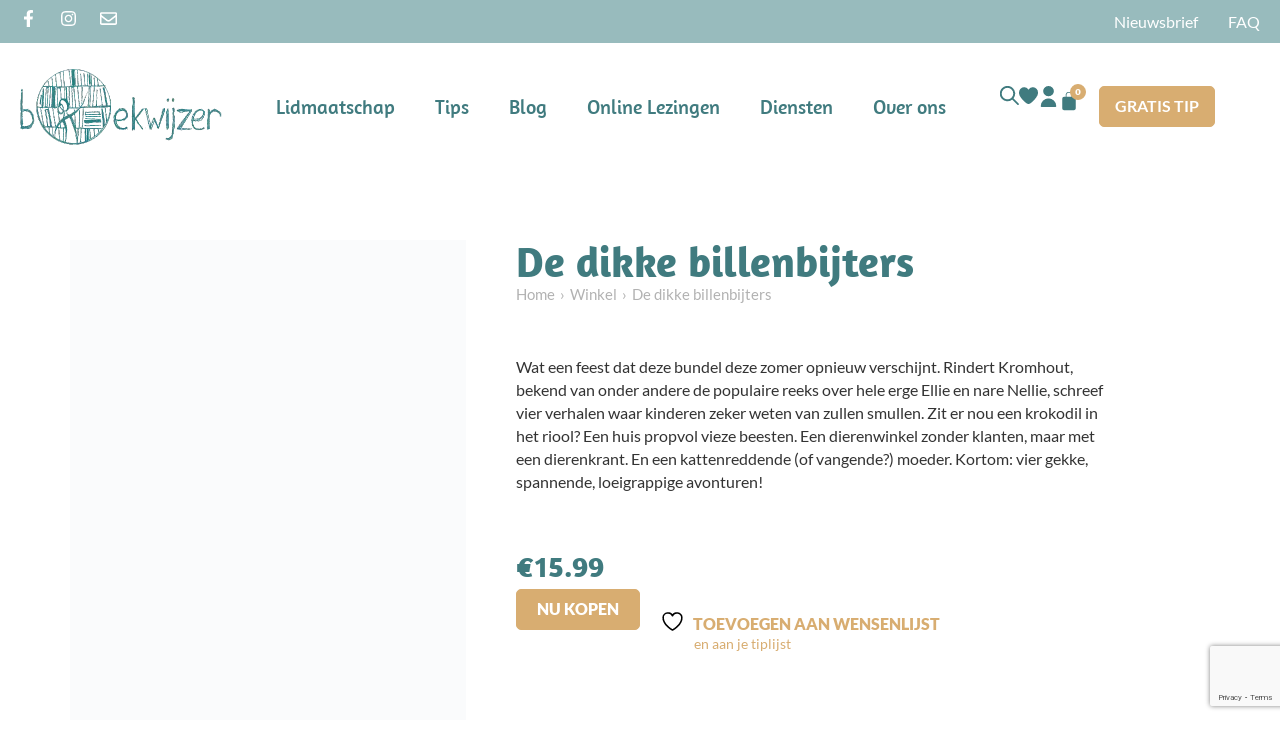

--- FILE ---
content_type: text/html; charset=UTF-8
request_url: https://boekwijzer.com/product/de-dikke-billenbijters/
body_size: 41842
content:
<!doctype html><html lang="nl-NL"><head><script data-no-optimize="1">var litespeed_docref=sessionStorage.getItem("litespeed_docref");litespeed_docref&&(Object.defineProperty(document,"referrer",{get:function(){return litespeed_docref}}),sessionStorage.removeItem("litespeed_docref"));</script> <meta charset="UTF-8"> <script type="litespeed/javascript">var gform;gform||(document.addEventListener("gform_main_scripts_loaded",function(){gform.scriptsLoaded=!0}),document.addEventListener("gform/theme/scripts_loaded",function(){gform.themeScriptsLoaded=!0}),window.addEventListener("DOMContentLiteSpeedLoaded",function(){gform.domLoaded=!0}),gform={domLoaded:!1,scriptsLoaded:!1,themeScriptsLoaded:!1,isFormEditor:()=>"function"==typeof InitializeEditor,callIfLoaded:function(o){return!(!gform.domLoaded||!gform.scriptsLoaded||!gform.themeScriptsLoaded&&!gform.isFormEditor()||(gform.isFormEditor()&&console.warn("The use of gform.initializeOnLoaded() is deprecated in the form editor context and will be removed in Gravity Forms 3.1."),o(),0))},initializeOnLoaded:function(o){gform.callIfLoaded(o)||(document.addEventListener("gform_main_scripts_loaded",()=>{gform.scriptsLoaded=!0,gform.callIfLoaded(o)}),document.addEventListener("gform/theme/scripts_loaded",()=>{gform.themeScriptsLoaded=!0,gform.callIfLoaded(o)}),window.addEventListener("DOMContentLiteSpeedLoaded",()=>{gform.domLoaded=!0,gform.callIfLoaded(o)}))},hooks:{action:{},filter:{}},addAction:function(o,r,e,t){gform.addHook("action",o,r,e,t)},addFilter:function(o,r,e,t){gform.addHook("filter",o,r,e,t)},doAction:function(o){gform.doHook("action",o,arguments)},applyFilters:function(o){return gform.doHook("filter",o,arguments)},removeAction:function(o,r){gform.removeHook("action",o,r)},removeFilter:function(o,r,e){gform.removeHook("filter",o,r,e)},addHook:function(o,r,e,t,n){null==gform.hooks[o][r]&&(gform.hooks[o][r]=[]);var d=gform.hooks[o][r];null==n&&(n=r+"_"+d.length),gform.hooks[o][r].push({tag:n,callable:e,priority:t=null==t?10:t})},doHook:function(r,o,e){var t;if(e=Array.prototype.slice.call(e,1),null!=gform.hooks[r][o]&&((o=gform.hooks[r][o]).sort(function(o,r){return o.priority-r.priority}),o.forEach(function(o){"function"!=typeof(t=o.callable)&&(t=window[t]),"action"==r?t.apply(null,e):e[0]=t.apply(null,e)})),"filter"==r)return e[0]},removeHook:function(o,r,t,n){var e;null!=gform.hooks[o][r]&&(e=(e=gform.hooks[o][r]).filter(function(o,r,e){return!!(null!=n&&n!=o.tag||null!=t&&t!=o.priority)}),gform.hooks[o][r]=e)}})</script> <meta name="viewport" content="width=device-width, initial-scale=1"><link rel="profile" href="https://gmpg.org/xfn/11"> <script type="litespeed/javascript" data-src="https://www.googletagmanager.com/gtag/js?id=UA-130715641-1"></script> <script type="litespeed/javascript">window.dataLayer=window.dataLayer||[];function gtag(){dataLayer.push(arguments)}
gtag('js',new Date());gtag('config','UA-130715641-1')</script> <script type="litespeed/javascript">document.documentElement.className=document.documentElement.className+' yes-js js_active js'</script> <title>De dikke billenbijters | Boekwijzer.com</title><link rel="canonical" href="https://boekwijzer.com/product/de-dikke-billenbijters/" /><meta name="description" content="Wat een feest dat deze bundel deze zomer opnieuw verschijnt. Rindert Kromhout, bekend van onder andere de populaire reeks over hele erge Ellie en nare Nellie&#8230;" /><meta property="og:type" content="product" /><meta property="og:locale" content="nl_NL" /><meta property="og:site_name" content="Boekwijzer.com" /><meta property="og:title" content="De dikke billenbijters | Boekwijzer.com" /><meta property="og:description" content="Wat een feest dat deze bundel deze zomer opnieuw verschijnt. Rindert Kromhout, bekend van onder andere de populaire reeks over hele erge Ellie en nare Nellie, schreef vier verhalen waar kinderen zeker&#8230;" /><meta property="og:url" content="https://boekwijzer.com/product/de-dikke-billenbijters/" /><meta property="og:image" content="https://boekwijzer.com/wp-content/uploads/2023/09/9789025870324_front-cover-standard.jpg" /><meta property="og:image:width" content="546" /><meta property="og:image:height" content="800" /><meta property="article:published_time" content="2019-01-23T17:14:52+01:00" /><meta property="article:modified_time" content="2025-12-22T04:17:42+01:00" /><meta name="twitter:card" content="summary_large_image" /><meta name="twitter:title" content="De dikke billenbijters | Boekwijzer.com" /><meta name="twitter:description" content="Wat een feest dat deze bundel deze zomer opnieuw verschijnt. Rindert Kromhout, bekend van onder andere de populaire reeks over hele erge Ellie en nare Nellie, schreef vier verhalen waar kinderen zeker&#8230;" /><meta name="twitter:image" content="https://boekwijzer.com/wp-content/uploads/2023/09/9789025870324_front-cover-standard.jpg" /> <script type="application/ld+json">{"@context":"https://schema.org","@graph":[{"@type":"WebSite","@id":"https://boekwijzer.com/#/schema/WebSite","url":"https://boekwijzer.com/","name":"Boekwijzer.com","description":"Altijd het beste boek voor jouw kind","inLanguage":"nl-NL","potentialAction":{"@type":"SearchAction","target":{"@type":"EntryPoint","urlTemplate":"https://boekwijzer.com/search/{search_term_string}/"},"query-input":"required name=search_term_string"},"publisher":{"@type":"Organization","@id":"https://boekwijzer.com/#/schema/Organization","name":"Boekwijzer.com","url":"https://boekwijzer.com/","logo":{"@type":"ImageObject","url":"https://boekwijzer.com/wp-content/uploads/2019/01/Icoon-Inspiratielijst-green.png","contentUrl":"https://boekwijzer.com/wp-content/uploads/2019/01/Icoon-Inspiratielijst-green.png","width":435,"height":439}}},{"@type":"WebPage","@id":"https://boekwijzer.com/product/de-dikke-billenbijters/","url":"https://boekwijzer.com/product/de-dikke-billenbijters/","name":"De dikke billenbijters | Boekwijzer.com","description":"Wat een feest dat deze bundel deze zomer opnieuw verschijnt. Rindert Kromhout, bekend van onder andere de populaire reeks over hele erge Ellie en nare Nellie&#8230;","inLanguage":"nl-NL","isPartOf":{"@id":"https://boekwijzer.com/#/schema/WebSite"},"breadcrumb":{"@type":"BreadcrumbList","@id":"https://boekwijzer.com/#/schema/BreadcrumbList","itemListElement":[{"@type":"ListItem","position":1,"item":"https://boekwijzer.com/","name":"Boekwijzer.com"},{"@type":"ListItem","position":2,"item":"https://boekwijzer.com/boekenkast/","name":"Winkel"},{"@type":"ListItem","position":3,"name":"De dikke billenbijters"}]},"potentialAction":{"@type":"ReadAction","target":"https://boekwijzer.com/product/de-dikke-billenbijters/"},"datePublished":"2019-01-23T17:14:52+01:00","dateModified":"2025-12-22T04:17:42+01:00"}]}</script> <link rel='dns-prefetch' href='//capi-automation.s3.us-east-2.amazonaws.com' /><link rel='dns-prefetch' href='//www.google.com' /><link data-optimized="2" rel="stylesheet" href="https://boekwijzer.com/wp-content/litespeed/css/fb873ca73826a76878839c9e821e71a8.css?ver=1ba2e" /> <script type="litespeed/javascript" data-src="https://boekwijzer.com/wp-includes/js/jquery/jquery.min.js?ver=3.7.1" id="jquery-core-js"></script> <script id="wc-add-to-cart-js-extra" type="litespeed/javascript">var wc_add_to_cart_params={"ajax_url":"\/wp-admin\/admin-ajax.php","wc_ajax_url":"\/?wc-ajax=%%endpoint%%","i18n_view_cart":"Winkelmand bekijken","cart_url":"https:\/\/boekwijzer.com\/winkelwagen\/","is_cart":"","cart_redirect_after_add":"yes"}</script> <script id="wc-single-product-js-extra" type="litespeed/javascript">var wc_single_product_params={"i18n_required_rating_text":"Geef je waardering","i18n_rating_options":["1 van de 5 sterren","2 van de 5 sterren","3 van de 5 sterren","4 van de 5 sterren","5 van de 5 sterren"],"i18n_product_gallery_trigger_text":"Afbeeldinggalerij in volledig scherm bekijken","review_rating_required":"yes","flexslider":{"rtl":!1,"animation":"slide","smoothHeight":!0,"directionNav":!1,"controlNav":"thumbnails","slideshow":!1,"animationSpeed":500,"animationLoop":!1,"allowOneSlide":!1},"zoom_enabled":"1","zoom_options":[],"photoswipe_enabled":"1","photoswipe_options":{"shareEl":!1,"closeOnScroll":!1,"history":!1,"hideAnimationDuration":0,"showAnimationDuration":0},"flexslider_enabled":"1"}</script> <script id="woocommerce-js-extra" type="litespeed/javascript">var woocommerce_params={"ajax_url":"\/wp-admin\/admin-ajax.php","wc_ajax_url":"\/?wc-ajax=%%endpoint%%","i18n_password_show":"Wachtwoord weergeven","i18n_password_hide":"Wachtwoord verbergen"}</script> <link rel="https://api.w.org/" href="https://boekwijzer.com/wp-json/" /><link rel="alternate" title="JSON" type="application/json" href="https://boekwijzer.com/wp-json/wp/v2/product/9447" /> <script type="litespeed/javascript">var pif_ta_autoheigh={loaded:!1,textarea_selector:'',init:function(textarea_selector){if(this.loaded===!1){this.loaded=!0;this.textarea_selector=textarea_selector;var textareas=document.querySelectorAll(this.textarea_selector);[].forEach.call(textareas,function(el){el.addEventListener('input',function(){pif_ta_autoheigh.auto_grow(this)})})}},auto_grow:function(element){element.style.height='auto';element.style.height=(element.scrollHeight)+"px"}};document.addEventListener("DOMContentLiteSpeedLoaded",function(){pif_ta_autoheigh.init('.alg-product-input-fields-table textarea')})</script> <meta name="description" content="Wat een feest dat deze bundel deze zomer opnieuw verschijnt. Rindert Kromhout, bekend van onder andere de populaire reeks over hele erge Ellie en nare Nellie, schreef vier verhalen waar kinderen zeker weten van zullen smullen. Zit er nou een krokodil in het riool? Een huis propvol vieze beesten. Een dierenwinkel zonder klanten, maar met een dierenkrant. En een kattenreddende (of vangende?) moeder. Kortom: vier gekke, spannende, loeigrappige avonturen!">
<noscript><style>.woocommerce-product-gallery{ opacity: 1 !important; }</style></noscript> <script  type="litespeed/javascript">!function(f,b,e,v,n,t,s){if(f.fbq)return;n=f.fbq=function(){n.callMethod?n.callMethod.apply(n,arguments):n.queue.push(arguments)};if(!f._fbq)f._fbq=n;n.push=n;n.loaded=!0;n.version='2.0';n.queue=[];t=b.createElement(e);t.async=!0;t.src=v;s=b.getElementsByTagName(e)[0];s.parentNode.insertBefore(t,s)}(window,document,'script','https://connect.facebook.net/en_US/fbevents.js')</script>  <script  type="litespeed/javascript">fbq('init','392605765189236',{},{"agent":"woocommerce_2-10.3.3-3.5.12"});document.addEventListener('DOMContentLiteSpeedLoaded',function(){document.body.insertAdjacentHTML('beforeend','<div class=\"wc-facebook-pixel-event-placeholder\"></div>')},!1)</script> <link rel="icon" href="https://boekwijzer.com/wp-content/uploads/2019/01/Icoon-Inspiratielijst-green-100x100.png" sizes="32x32" /><link rel="icon" href="https://boekwijzer.com/wp-content/uploads/2019/01/Icoon-Inspiratielijst-green-280x280.png" sizes="192x192" /><link rel="apple-touch-icon" href="https://boekwijzer.com/wp-content/uploads/2019/01/Icoon-Inspiratielijst-green-280x280.png" /><meta name="msapplication-TileImage" content="https://boekwijzer.com/wp-content/uploads/2019/01/Icoon-Inspiratielijst-green-280x280.png" /></head><body class="wp-singular product-template-default single single-product postid-9447 wp-embed-responsive wp-theme-hello-elementor wp-child-theme-hello-theme-child-master theme-hello-elementor cookies-not-set woocommerce woocommerce-page woocommerce-no-js woo-variation-swatches wvs-behavior-blur wvs-theme-hello-theme-child-master wvs-show-label wvs-tooltip hello-elementor-default e-wc-error-notice e-wc-message-notice e-wc-info-notice elementor-default elementor-template-full-width elementor-kit-239963 elementor-page-240008"><header data-elementor-type="header" data-elementor-id="240022" class="elementor elementor-240022 elementor-location-header" data-elementor-post-type="elementor_library"><div class="elementor-element elementor-element-6b659707 e-flex e-con-boxed e-con e-parent" data-id="6b659707" data-element_type="container" data-settings="{&quot;background_background&quot;:&quot;classic&quot;}"><div class="e-con-inner"><div class="elementor-element elementor-element-4b551be9 e-grid-align-left elementor-shape-rounded elementor-grid-0 elementor-widget elementor-widget-social-icons" data-id="4b551be9" data-element_type="widget" data-widget_type="social-icons.default"><div class="elementor-widget-container"><div class="elementor-social-icons-wrapper elementor-grid" role="list">
<span class="elementor-grid-item" role="listitem">
<a class="elementor-icon elementor-social-icon elementor-social-icon-facebook-f elementor-repeater-item-ac3d1a7" href="https://www.facebook.com/boekwijzertipt/" target="_blank">
<span class="elementor-screen-only">Facebook-f</span>
<svg aria-hidden="true" class="e-font-icon-svg e-fab-facebook-f" viewBox="0 0 320 512" xmlns="http://www.w3.org/2000/svg"><path d="M279.14 288l14.22-92.66h-88.91v-60.13c0-25.35 12.42-50.06 52.24-50.06h40.42V6.26S260.43 0 225.36 0c-73.22 0-121.08 44.38-121.08 124.72v70.62H22.89V288h81.39v224h100.17V288z"></path></svg>					</a>
</span>
<span class="elementor-grid-item" role="listitem">
<a class="elementor-icon elementor-social-icon elementor-social-icon-instagram elementor-repeater-item-5bb866c" href="https://www.instagram.com/boekwijzer/" target="_blank">
<span class="elementor-screen-only">Instagram</span>
<svg aria-hidden="true" class="e-font-icon-svg e-fab-instagram" viewBox="0 0 448 512" xmlns="http://www.w3.org/2000/svg"><path d="M224.1 141c-63.6 0-114.9 51.3-114.9 114.9s51.3 114.9 114.9 114.9S339 319.5 339 255.9 287.7 141 224.1 141zm0 189.6c-41.1 0-74.7-33.5-74.7-74.7s33.5-74.7 74.7-74.7 74.7 33.5 74.7 74.7-33.6 74.7-74.7 74.7zm146.4-194.3c0 14.9-12 26.8-26.8 26.8-14.9 0-26.8-12-26.8-26.8s12-26.8 26.8-26.8 26.8 12 26.8 26.8zm76.1 27.2c-1.7-35.9-9.9-67.7-36.2-93.9-26.2-26.2-58-34.4-93.9-36.2-37-2.1-147.9-2.1-184.9 0-35.8 1.7-67.6 9.9-93.9 36.1s-34.4 58-36.2 93.9c-2.1 37-2.1 147.9 0 184.9 1.7 35.9 9.9 67.7 36.2 93.9s58 34.4 93.9 36.2c37 2.1 147.9 2.1 184.9 0 35.9-1.7 67.7-9.9 93.9-36.2 26.2-26.2 34.4-58 36.2-93.9 2.1-37 2.1-147.8 0-184.8zM398.8 388c-7.8 19.6-22.9 34.7-42.6 42.6-29.5 11.7-99.5 9-132.1 9s-102.7 2.6-132.1-9c-19.6-7.8-34.7-22.9-42.6-42.6-11.7-29.5-9-99.5-9-132.1s-2.6-102.7 9-132.1c7.8-19.6 22.9-34.7 42.6-42.6 29.5-11.7 99.5-9 132.1-9s102.7-2.6 132.1 9c19.6 7.8 34.7 22.9 42.6 42.6 11.7 29.5 9 99.5 9 132.1s2.7 102.7-9 132.1z"></path></svg>					</a>
</span>
<span class="elementor-grid-item" role="listitem">
<a class="elementor-icon elementor-social-icon elementor-social-icon-envelope elementor-repeater-item-1e2a4bd" href="mailto:info@boekwijzer.com" target="_blank">
<span class="elementor-screen-only">Envelope</span>
<svg aria-hidden="true" class="e-font-icon-svg e-far-envelope" viewBox="0 0 512 512" xmlns="http://www.w3.org/2000/svg"><path d="M464 64H48C21.49 64 0 85.49 0 112v288c0 26.51 21.49 48 48 48h416c26.51 0 48-21.49 48-48V112c0-26.51-21.49-48-48-48zm0 48v40.805c-22.422 18.259-58.168 46.651-134.587 106.49-16.841 13.247-50.201 45.072-73.413 44.701-23.208.375-56.579-31.459-73.413-44.701C106.18 199.465 70.425 171.067 48 152.805V112h416zM48 400V214.398c22.914 18.251 55.409 43.862 104.938 82.646 21.857 17.205 60.134 55.186 103.062 54.955 42.717.231 80.509-37.199 103.053-54.947 49.528-38.783 82.032-64.401 104.947-82.653V400H48z"></path></svg>					</a>
</span></div></div></div><div class="elementor-element elementor-element-15ba5d5a elementor-nav-menu--dropdown-none elementor-widget elementor-widget-nav-menu" data-id="15ba5d5a" data-element_type="widget" data-settings="{&quot;submenu_icon&quot;:{&quot;value&quot;:&quot;&lt;i aria-hidden=\&quot;true\&quot; class=\&quot;\&quot;&gt;&lt;\/i&gt;&quot;,&quot;library&quot;:&quot;&quot;},&quot;layout&quot;:&quot;horizontal&quot;}" data-widget_type="nav-menu.default"><div class="elementor-widget-container"><nav aria-label="Menu" class="elementor-nav-menu--main elementor-nav-menu__container elementor-nav-menu--layout-horizontal e--pointer-none"><ul id="menu-1-15ba5d5a" class="elementor-nav-menu"><li class="open-nieuwsbrief menu-item menu-item-type-custom menu-item-object-custom menu-item-240237"><a href="#" class="elementor-item elementor-item-anchor">Nieuwsbrief</a></li><li class="menu-item menu-item-type-post_type menu-item-object-page menu-item-6155"><a href="https://boekwijzer.com/faq/" class="elementor-item">FAQ</a></li></ul></nav><nav class="elementor-nav-menu--dropdown elementor-nav-menu__container" aria-hidden="true"><ul id="menu-2-15ba5d5a" class="elementor-nav-menu"><li class="open-nieuwsbrief menu-item menu-item-type-custom menu-item-object-custom menu-item-240237"><a href="#" class="elementor-item elementor-item-anchor" tabindex="-1">Nieuwsbrief</a></li><li class="menu-item menu-item-type-post_type menu-item-object-page menu-item-6155"><a href="https://boekwijzer.com/faq/" class="elementor-item" tabindex="-1">FAQ</a></li></ul></nav></div></div></div></div><div class="elementor-element elementor-element-656af4f8 e-flex e-con-boxed e-con e-parent" data-id="656af4f8" data-element_type="container" data-settings="{&quot;background_background&quot;:&quot;classic&quot;,&quot;sticky&quot;:&quot;top&quot;,&quot;sticky_effects_offset&quot;:20,&quot;sticky_on&quot;:[&quot;desktop&quot;,&quot;tablet&quot;,&quot;mobile&quot;],&quot;sticky_offset&quot;:0,&quot;sticky_anchor_link_offset&quot;:0}"><div class="e-con-inner"><div class="elementor-element elementor-element-74848155 elementor-widget-mobile__width-initial wmu-preview-img elementor-widget elementor-widget-image" data-id="74848155" data-element_type="widget" data-widget_type="image.default"><div class="elementor-widget-container">
<a href="/" aria-label="site logo">
<img width="202" height="77" src="https://boekwijzer.com/wp-content/uploads/2024/07/Boekwijzer-Logo-new.png" class="attachment-medium_large size-medium_large wp-image-239839" alt="" />								</a></div></div><div class="elementor-element elementor-element-1f5f6d06 elementor-nav-menu--stretch header-menu elementor-nav-menu--dropdown-tablet elementor-nav-menu__text-align-aside elementor-nav-menu--toggle elementor-nav-menu--burger elementor-widget elementor-widget-nav-menu" data-id="1f5f6d06" data-element_type="widget" data-settings="{&quot;submenu_icon&quot;:{&quot;value&quot;:&quot;&lt;svg aria-hidden=\&quot;true\&quot; class=\&quot;e-font-icon-svg e-fas-angle-down\&quot; viewBox=\&quot;0 0 320 512\&quot; xmlns=\&quot;http:\/\/www.w3.org\/2000\/svg\&quot;&gt;&lt;path d=\&quot;M143 352.3L7 216.3c-9.4-9.4-9.4-24.6 0-33.9l22.6-22.6c9.4-9.4 24.6-9.4 33.9 0l96.4 96.4 96.4-96.4c9.4-9.4 24.6-9.4 33.9 0l22.6 22.6c9.4 9.4 9.4 24.6 0 33.9l-136 136c-9.2 9.4-24.4 9.4-33.8 0z\&quot;&gt;&lt;\/path&gt;&lt;\/svg&gt;&quot;,&quot;library&quot;:&quot;fa-solid&quot;},&quot;full_width&quot;:&quot;stretch&quot;,&quot;layout&quot;:&quot;horizontal&quot;,&quot;toggle&quot;:&quot;burger&quot;}" data-widget_type="nav-menu.default"><div class="elementor-widget-container"><nav aria-label="Menu" class="elementor-nav-menu--main elementor-nav-menu__container elementor-nav-menu--layout-horizontal e--pointer-none"><ul id="menu-1-1f5f6d06" class="elementor-nav-menu"><li class="menu-item menu-item-type-post_type menu-item-object-page menu-item-240193"><a href="https://boekwijzer.com/lidmaatschap/" class="elementor-item">Lidmaatschap</a></li><li class="menu-item menu-item-type-post_type menu-item-object-page current_page_parent menu-item-25159"><a href="https://boekwijzer.com/boekenkast/" class="elementor-item">Tips</a></li><li class="menu-item menu-item-type-post_type menu-item-object-page menu-item-6107"><a href="https://boekwijzer.com/blog/" class="elementor-item">Blog</a></li><li class="menu-item menu-item-type-post_type menu-item-object-page menu-item-240220"><a href="https://boekwijzer.com/online-lezingen/" class="elementor-item">Online Lezingen</a></li><li class="menu-item menu-item-type-post_type menu-item-object-page menu-item-7476"><a href="https://boekwijzer.com/diensten/" class="elementor-item">Diensten</a></li><li class="menu-item menu-item-type-post_type menu-item-object-page menu-item-240194"><a href="https://boekwijzer.com/over-ons/" class="elementor-item">Over ons</a></li></ul></nav><div class="elementor-menu-toggle" role="button" tabindex="0" aria-label="Menu toggle" aria-expanded="false">
<svg aria-hidden="true" role="presentation" class="elementor-menu-toggle__icon--open e-font-icon-svg e-fas-bars" viewBox="0 0 448 512" xmlns="http://www.w3.org/2000/svg"><path d="M16 132h416c8.837 0 16-7.163 16-16V76c0-8.837-7.163-16-16-16H16C7.163 60 0 67.163 0 76v40c0 8.837 7.163 16 16 16zm0 160h416c8.837 0 16-7.163 16-16v-40c0-8.837-7.163-16-16-16H16c-8.837 0-16 7.163-16 16v40c0 8.837 7.163 16 16 16zm0 160h416c8.837 0 16-7.163 16-16v-40c0-8.837-7.163-16-16-16H16c-8.837 0-16 7.163-16 16v40c0 8.837 7.163 16 16 16z"></path></svg><svg aria-hidden="true" role="presentation" class="elementor-menu-toggle__icon--close e-font-icon-svg e-fas-times" viewBox="0 0 352 512" xmlns="http://www.w3.org/2000/svg"><path d="M242.72 256l100.07-100.07c12.28-12.28 12.28-32.19 0-44.48l-22.24-22.24c-12.28-12.28-32.19-12.28-44.48 0L176 189.28 75.93 89.21c-12.28-12.28-32.19-12.28-44.48 0L9.21 111.45c-12.28 12.28-12.28 32.19 0 44.48L109.28 256 9.21 356.07c-12.28 12.28-12.28 32.19 0 44.48l22.24 22.24c12.28 12.28 32.2 12.28 44.48 0L176 322.72l100.07 100.07c12.28 12.28 32.2 12.28 44.48 0l22.24-22.24c12.28-12.28 12.28-32.19 0-44.48L242.72 256z"></path></svg></div><nav class="elementor-nav-menu--dropdown elementor-nav-menu__container" aria-hidden="true"><ul id="menu-2-1f5f6d06" class="elementor-nav-menu"><li class="menu-item menu-item-type-post_type menu-item-object-page menu-item-240193"><a href="https://boekwijzer.com/lidmaatschap/" class="elementor-item" tabindex="-1">Lidmaatschap</a></li><li class="menu-item menu-item-type-post_type menu-item-object-page current_page_parent menu-item-25159"><a href="https://boekwijzer.com/boekenkast/" class="elementor-item" tabindex="-1">Tips</a></li><li class="menu-item menu-item-type-post_type menu-item-object-page menu-item-6107"><a href="https://boekwijzer.com/blog/" class="elementor-item" tabindex="-1">Blog</a></li><li class="menu-item menu-item-type-post_type menu-item-object-page menu-item-240220"><a href="https://boekwijzer.com/online-lezingen/" class="elementor-item" tabindex="-1">Online Lezingen</a></li><li class="menu-item menu-item-type-post_type menu-item-object-page menu-item-7476"><a href="https://boekwijzer.com/diensten/" class="elementor-item" tabindex="-1">Diensten</a></li><li class="menu-item menu-item-type-post_type menu-item-object-page menu-item-240194"><a href="https://boekwijzer.com/over-ons/" class="elementor-item" tabindex="-1">Over ons</a></li></ul></nav></div></div><div class="elementor-element elementor-element-3c357f6d e-con-full e-flex e-con e-child" data-id="3c357f6d" data-element_type="container"><div class="elementor-element elementor-element-1b9f00ae elementor-search-form--skin-full_screen elementor-widget elementor-widget-search-form" data-id="1b9f00ae" data-element_type="widget" id="search-popup" data-settings="{&quot;skin&quot;:&quot;full_screen&quot;}" data-widget_type="search-form.default"><div class="elementor-widget-container">
<search role="search"><form class="elementor-search-form" action="https://boekwijzer.com" method="get"><div class="elementor-search-form__toggle" role="button" tabindex="0" aria-label="Zoeken"><div class="e-font-icon-svg-container"><svg aria-hidden="true" class="e-font-icon-svg e-fas-search" viewBox="0 0 512 512" xmlns="http://www.w3.org/2000/svg"><path d="M505 442.7L405.3 343c-4.5-4.5-10.6-7-17-7H372c27.6-35.3 44-79.7 44-128C416 93.1 322.9 0 208 0S0 93.1 0 208s93.1 208 208 208c48.3 0 92.7-16.4 128-44v16.3c0 6.4 2.5 12.5 7 17l99.7 99.7c9.4 9.4 24.6 9.4 33.9 0l28.3-28.3c9.4-9.4 9.4-24.6.1-34zM208 336c-70.7 0-128-57.2-128-128 0-70.7 57.2-128 128-128 70.7 0 128 57.2 128 128 0 70.7-57.2 128-128 128z"></path></svg></div></div><div class="elementor-search-form__container">
<label class="elementor-screen-only" for="elementor-search-form-1b9f00ae">Zoeken</label>
<input id="elementor-search-form-1b9f00ae" placeholder="Zoeken..." class="elementor-search-form__input" type="search" name="s" value=""><div class="dialog-lightbox-close-button dialog-close-button" role="button" tabindex="0" aria-label="Sluit dit zoekvak.">
<svg aria-hidden="true" class="e-font-icon-svg e-eicon-close" viewBox="0 0 1000 1000" xmlns="http://www.w3.org/2000/svg"><path d="M742 167L500 408 258 167C246 154 233 150 217 150 196 150 179 158 167 167 154 179 150 196 150 212 150 229 154 242 171 254L408 500 167 742C138 771 138 800 167 829 196 858 225 858 254 829L496 587 738 829C750 842 767 846 783 846 800 846 817 842 829 829 842 817 846 804 846 783 846 767 842 750 829 737L588 500 833 258C863 229 863 200 833 171 804 137 775 137 742 167Z"></path></svg></div></div></form>
</search></div></div><div class="elementor-element elementor-element-162408a9 elementor-view-default elementor-widget elementor-widget-icon" data-id="162408a9" data-element_type="widget" id="open-search" data-widget_type="icon.default"><div class="elementor-widget-container"><div class="elementor-icon-wrapper"><div class="elementor-icon">
<svg xmlns="http://www.w3.org/2000/svg" xmlns:xlink="http://www.w3.org/1999/xlink" width="21" height="21" viewBox="0 0 21 21"><defs><clipPath id="clip-path"><rect id="Rectangle_37" data-name="Rectangle 37" width="21" height="21" transform="translate(0.442 0.097)" fill="#407b7f"></rect></clipPath></defs><g id="Group_17090" data-name="Group 17090" transform="translate(-0.442 -0.097)"><g id="Group_22" data-name="Group 22" transform="translate(0 0)" clip-path="url(#clip-path)"><path id="Path_12" data-name="Path 12" d="M13.721,15.177A8.494,8.494,0,0,1,2.431,2.529,8.494,8.494,0,0,1,15.153,13.748a.892.892,0,0,1,.2.119q2.685,2.678,5.365,5.36a1.065,1.065,0,0,1,.341,1.062,1.049,1.049,0,0,1-1.7.561c-.084-.07-.16-.15-.238-.228q-2.645-2.644-5.288-5.29a1.334,1.334,0,0,1-.115-.155M2.094,8.468A6.386,6.386,0,1,0,8.5,2.1,6.4,6.4,0,0,0,2.094,8.468" transform="translate(0.231 0)" fill="#407b7f"></path></g></g></svg></div></div></div></div><div class="elementor-element elementor-element-35be8be8 elementor-view-default elementor-widget elementor-widget-icon" data-id="35be8be8" data-element_type="widget" data-widget_type="icon.default"><div class="elementor-widget-container"><div class="elementor-icon-wrapper">
<a class="elementor-icon" href="https://boekwijzer.com/wensenlijst/" aria-label="verlanglijst icoon">
<svg xmlns="http://www.w3.org/2000/svg" width="19.482" height="17.118" viewBox="0 0 19.482 17.118"><path id="heart" d="M14.2,1.917A5.193,5.193,0,0,0,9.736,4.595,5.193,5.193,0,0,0,5.273,1.917,5.518,5.518,0,0,0,0,7.638c0,3.69,3.884,7.719,7.141,10.451a4.036,4.036,0,0,0,5.193,0c3.257-2.732,7.141-6.762,7.141-10.451A5.518,5.518,0,0,0,14.2,1.917Z" transform="translate(0.005 -1.917)" fill="#407b7f"></path></svg>			</a></div></div></div><div class="elementor-element elementor-element-46f3523a elementor-view-default elementor-widget elementor-widget-icon" data-id="46f3523a" data-element_type="widget" data-widget_type="icon.default"><div class="elementor-widget-container"><div class="elementor-icon-wrapper">
<a class="elementor-icon" href="https://boekwijzer.com/account/" aria-label="mijn account icoon">
<svg xmlns="http://www.w3.org/2000/svg" id="user" width="15.576" height="21.097" viewBox="0 0 15.576 21.097"><ellipse id="Ellipse_3" data-name="Ellipse 3" cx="5.397" cy="5.152" rx="5.397" ry="5.152" transform="translate(2.415 0)" fill="#407b7f"></ellipse><path id="Path_13" data-name="Path 13" d="M71.788,298.667A7.8,7.8,0,0,0,64,306.455a.865.865,0,0,0,.865.865H78.71a.865.865,0,0,0,.865-.865A7.8,7.8,0,0,0,71.788,298.667Z" transform="translate(-64 -286.223)" fill="#407b7f"></path></svg>			</a></div></div></div><div class="elementor-element elementor-element-5561c64b toggle-icon--bag-solid elementor-menu-cart--cart-type-mini-cart elementor-menu-cart--items-indicator-bubble elementor-widget elementor-widget-woocommerce-menu-cart" data-id="5561c64b" data-element_type="widget" data-settings="{&quot;cart_type&quot;:&quot;mini-cart&quot;,&quot;open_cart&quot;:&quot;click&quot;,&quot;automatically_open_cart&quot;:&quot;no&quot;}" data-widget_type="woocommerce-menu-cart.default"><div class="elementor-widget-container"><div class="elementor-menu-cart__wrapper"><div class="elementor-menu-cart__toggle_wrapper"><div class="elementor-menu-cart__container elementor-lightbox" aria-hidden="true"><div class="elementor-menu-cart__main" aria-hidden="true"><div class="elementor-menu-cart__close-button"></div><div class="widget_shopping_cart_content"></div></div></div><div class="elementor-menu-cart__toggle elementor-button-wrapper">
<a id="elementor-menu-cart__toggle_button" href="#" class="elementor-menu-cart__toggle_button elementor-button elementor-size-sm" aria-expanded="false">
<span class="elementor-button-text"><span class="woocommerce-Price-amount amount"><bdi><span class="woocommerce-Price-currencySymbol">&euro;</span>0.00</bdi></span></span>
<span class="elementor-button-icon">
<span class="elementor-button-icon-qty" data-counter="0">0</span>
<svg class="e-font-icon-svg e-eicon-bag-solid" viewBox="0 0 1000 1000" xmlns="http://www.w3.org/2000/svg"><path d="M333 292L333 208C339 100 397 43 501 43 605 43 662 100 667 209V292H750C796 292 833 329 833 375V875C833 921 796 958 750 958H250C204 958 167 921 167 875V375C167 329 204 292 250 292H333ZM375 292H625L625 210C622 125 582 85 501 85 420 85 380 125 375 209L375 292Z"></path></svg>					<span class="elementor-screen-only">Winkelwagen</span>
</span>
</a></div></div></div></div></div><div class="elementor-element elementor-element-434fa878 elementor-hidden-tablet elementor-hidden-mobile elementor-widget elementor-widget-button" data-id="434fa878" data-element_type="widget" data-widget_type="button.default"><div class="elementor-widget-container"><div class="elementor-button-wrapper">
<a class="elementor-button elementor-button-link elementor-size-sm" href="#elementor-action%3Aaction%3Dpopup%3Aopen%26settings%3DeyJpZCI6MjM5OTcwLCJ0b2dnbGUiOmZhbHNlfQ%3D%3D">
<span class="elementor-button-content-wrapper">
<span class="elementor-button-text">Gratis tip</span>
</span>
</a></div></div></div></div></div></div></header><div class="woocommerce-notices-wrapper"></div><div data-elementor-type="product" data-elementor-id="240008" class="elementor elementor-240008 elementor-location-single post-9447 product type-product status-publish has-post-thumbnail product_cat-437 product_cat-8-leeftijd product_cat-afscheid product_cat-angst product_cat-avontuur product_cat-detective product_cat-dieren product_cat-familie product_cat-fantasie product_cat-humor product_cat-jeugdboek product_cat-natuur product_cat-spanning product_cat-verdriet product_cat-vriendschap product_cat-wennen product_tag-annemarie-van-haeringen product_tag-de-dikke-billenbijters product_tag-leopold nur_codes-3973 nur_codes-3978 first instock taxable shipping-taxable product-type-simple product" data-elementor-post-type="elementor_library"><div class="elementor-element elementor-element-3917ebd9 e-flex e-con-boxed e-con e-parent" data-id="3917ebd9" data-element_type="container"><div class="e-con-inner"><div class="elementor-element elementor-element-57c5dc25 e-con-full e-flex e-con e-child" data-id="57c5dc25" data-element_type="container"><div class="elementor-element elementor-element-6bdacf73 elementor-arrows-position-inside elementor-widget elementor-widget-image-carousel" data-id="6bdacf73" data-element_type="widget" data-settings="{&quot;slides_to_show&quot;:&quot;1&quot;,&quot;navigation&quot;:&quot;arrows&quot;,&quot;autoplay&quot;:&quot;yes&quot;,&quot;pause_on_hover&quot;:&quot;yes&quot;,&quot;pause_on_interaction&quot;:&quot;yes&quot;,&quot;autoplay_speed&quot;:5000,&quot;infinite&quot;:&quot;yes&quot;,&quot;effect&quot;:&quot;slide&quot;,&quot;speed&quot;:500}" data-widget_type="image-carousel.default"><div class="elementor-widget-container"><div class="elementor-image-carousel-wrapper swiper" role="region" aria-roledescription="carousel" aria-label="Afbeelding carrousel" dir="ltr"><div class="elementor-image-carousel swiper-wrapper swiper-image-stretch" aria-live="off"><div class="swiper-slide" role="group" aria-roledescription="slide" aria-label="1 van 1"><figure class="swiper-slide-inner"><img data-lazyloaded="1" src="[data-uri]" width="546" height="800" class="swiper-slide-image" data-src="https://boekwijzer.com/wp-content/uploads/2023/09/9789025870324_front-cover-standard.jpg" alt="Wat een feest dat deze bundel deze zomer opnieuw verschijnt. Rindert Kromhout, bekend van onder andere de populaire reeks over hele erge Ellie en nare Nellie, schreef vier verhalen waar kinderen zeker weten van zullen smullen. Zit er nou een krokodil in het riool? Een huis propvol vieze beesten. Een dierenwinkel zonder klanten, maar met een dierenkrant. En een kattenreddende (of vangende?) moeder. Kortom: vier gekke, spannende, loeigrappige avonturen!" /></figure></div></div></div></div></div><div class="elementor-element elementor-element-609c5201 e-flex e-con-boxed e-con e-child" data-id="609c5201" data-element_type="container"><div class="e-con-inner"><div class="elementor-element elementor-element-89876d elementor-align-justify elementor-widget elementor-widget-button" data-id="89876d" data-element_type="widget" data-widget_type="button.default"><div class="elementor-widget-container"><div class="elementor-button-wrapper">
<a class="elementor-button elementor-button-link elementor-size-sm" href="#elementor-action%3Aaction%3Dpopup%3Aopen%26settings%3DeyJpZCI6MjM5OTc5LCJ0b2dnbGUiOmZhbHNlfQ%3D%3D">
<span class="elementor-button-content-wrapper">
<span class="elementor-button-icon">
<svg xmlns="http://www.w3.org/2000/svg" xmlns:xlink="http://www.w3.org/1999/xlink" id="Group_17099" data-name="Group 17099" width="28.367" height="21.66" viewBox="0 0 28.367 21.66"><path id="Path_23" data-name="Path 23" d="M40.094,20.577a10.514,10.514,0,0,0-5.47-2.917,26.779,26.779,0,0,0-3.287-.391c-.944-.072-1.287-.378-1.288-1.335q0-7.306,0-14.612c0-1.006.37-1.362,1.389-1.319a10.905,10.905,0,0,1,6.85,2.264A11.792,11.792,0,0,1,39.867,4.03a1.414,1.414,0,0,1,.246.823q.021,7.693.01,15.387c0,.071-.012.142-.029.337" transform="translate(-26.719 0)" fill="inherent"></path><path id="Path_24" data-name="Path 24" d="M135.08,20.465V19.98c0-4.963-.01-9.926.017-14.889a2.4,2.4,0,0,1,.4-1.271,8.86,8.86,0,0,1,6.231-3.6,18.438,18.438,0,0,1,2.256-.2,1.022,1.022,0,0,1,1.169,1.149q.007,7.472,0,14.944c0,.778-.4,1.142-1.227,1.16a13.406,13.406,0,0,0-6.436,1.549c-.826.466-1.575,1.07-2.409,1.645" transform="translate(-120.115 -0.013)" fill="inherent"></path><path id="Path_25" data-name="Path 25" d="M159.088,31.714c.285,0,.488-.007.689,0a1,1,0,0,1,1.067,1.082q.01,7.975,0,15.95a1.012,1.012,0,0,1-1.363,1.06,26.467,26.467,0,0,0-8.138-.58c-.749.077-1.492.207-2.356.329.175-.165.275-.274.39-.364a10.511,10.511,0,0,1,5.515-2.074c.513-.058,1.03-.08,1.546-.1a2.578,2.578,0,0,0,2.645-2.728c.011-3.95,0-7.9,0-11.851v-.725" transform="translate(-132.483 -28.199)" fill="inherent"></path><path id="Path_26" data-name="Path 26" d="M1.765,31.866v.683c0,3.84.054,7.68-.022,11.518a2.834,2.834,0,0,0,3,3.1,10.714,10.714,0,0,1,6.642,2.072c.143.109.274.233.5.426-.942-.123-1.764-.253-2.591-.333a25.118,25.118,0,0,0-7.535.524c-.181.037-.361.08-.543.107a1.01,1.01,0,0,1-1.2-.928C-.011,48.8,0,48.553,0,48.313q0-7.476,0-14.952c0-1.317.333-1.616,1.761-1.5" transform="translate(0.001 -28.314)" fill="inherent"></path></svg>			</span>
<span class="elementor-button-text">Inkijkexemplaar</span>
</span>
</a></div></div></div><div class="elementor-element elementor-element-10bfc207 elementor-align-justify elementor-widget elementor-widget-button" data-id="10bfc207" data-element_type="widget" data-widget_type="button.default"><div class="elementor-widget-container"><div class="elementor-button-wrapper">
<a class="elementor-button elementor-button-link elementor-size-sm" href="https://api.whatsapp.com/send?text=Kijk%20eens%20naar%20dit%20boek%20op%20Boekwijzer.com:%20&#039;De%20dikke%20billenbijters&#039;%20https://boekwijzer.com/product/de-dikke-billenbijters/" target="_blank">
<span class="elementor-button-content-wrapper">
<span class="elementor-button-text">Tip delen met anderen</span>
</span>
</a></div></div></div></div></div></div><div class="elementor-element elementor-element-1a348841 e-con-full e-flex e-con e-child" data-id="1a348841" data-element_type="container"><div class="elementor-element elementor-element-2b115517 elementor-widget elementor-widget-woocommerce-product-title elementor-page-title elementor-widget-heading" data-id="2b115517" data-element_type="widget" data-widget_type="woocommerce-product-title.default"><div class="elementor-widget-container"><h1 class="product_title entry-title elementor-heading-title elementor-size-default">De dikke billenbijters</h1></div></div><div class="elementor-element elementor-element-add93a0 gray-breadcrumb elementor-widget elementor-widget-shortcode" data-id="add93a0" data-element_type="widget" data-widget_type="shortcode.default"><div class="elementor-widget-container"><div class="elementor-shortcode"><nav aria-label="Breadcrumb" class="tsf-breadcrumb"><ol><li class="breadcrumb-item"><a href="https://boekwijzer.com/">Home</a></li><li class="breadcrumb-item"><a href="https://boekwijzer.com/boekenkast/">Winkel</a></li><li class="breadcrumb-item"><span aria-current="page">De dikke billenbijters</span></li></ol></nav></div></div></div><div class="elementor-element elementor-element-7f97cf3 elementor-widget__width-initial elementor-widget elementor-widget-woocommerce-product-short-description" data-id="7f97cf3" data-element_type="widget" data-widget_type="woocommerce-product-short-description.default"><div class="elementor-widget-container"><div class="woocommerce-product-details__short-description"><p>Wat een feest dat deze bundel deze zomer opnieuw verschijnt. Rindert Kromhout, bekend van onder andere de populaire reeks over hele erge Ellie en nare Nellie, schreef vier verhalen waar kinderen zeker weten van zullen smullen. Zit er nou een krokodil in het riool? Een huis propvol vieze beesten. Een dierenwinkel zonder klanten, maar met een dierenkrant. En een kattenreddende (of vangende?) moeder. Kortom: vier gekke, spannende, loeigrappige avonturen!</p></div></div></div><div class="elementor-element elementor-element-3f3db23e elementor-widget elementor-widget-woocommerce-product-price" data-id="3f3db23e" data-element_type="widget" data-widget_type="woocommerce-product-price.default"><div class="elementor-widget-container"><p class="price"><span class="woocommerce-Price-amount amount"><bdi><span class="woocommerce-Price-currencySymbol">&euro;</span>15.99</bdi></span></p></div></div><div class="elementor-element elementor-element-70c5c5aa e-flex e-con-boxed e-con e-child" data-id="70c5c5aa" data-element_type="container"><div class="e-con-inner"><div class="elementor-element elementor-element-2601f466 elementor-widget elementor-widget-shortcode" data-id="2601f466" data-element_type="widget" data-widget_type="shortcode.default"><div class="elementor-widget-container"><div class="elementor-shortcode"><a href="#" data-product-id="9447" rel="nofollow" data-product-isbn="9789025870324" data-user-id="0" class="bw_affiliate_button button alt ">Nu kopen</a></div></div></div><div class="elementor-element elementor-element-5fed95c7 elementor-widget elementor-widget-yith_wcwl_add_to_wishlist" data-id="5fed95c7" data-element_type="widget" data-widget_type="yith_wcwl_add_to_wishlist.default"><div class="elementor-widget-container"><div
class="yith-wcwl-add-to-wishlist add-to-wishlist-9447 yith-wcwl-add-to-wishlist--link-style yith-wcwl-add-to-wishlist--single wishlist-fragment on-first-load"
data-fragment-ref="9447"
data-fragment-options="{&quot;base_url&quot;:&quot;&quot;,&quot;product_id&quot;:9447,&quot;parent_product_id&quot;:0,&quot;product_type&quot;:&quot;simple&quot;,&quot;is_single&quot;:true,&quot;in_default_wishlist&quot;:false,&quot;show_view&quot;:true,&quot;browse_wishlist_text&quot;:&quot;Bekijk wensenlijst&quot;,&quot;already_in_wishslist_text&quot;:&quot;Dit product staat reeds op uw volgende tiplijst!&quot;,&quot;product_added_text&quot;:&quot;Product toegevoegd!&quot;,&quot;available_multi_wishlist&quot;:false,&quot;disable_wishlist&quot;:false,&quot;show_count&quot;:false,&quot;ajax_loading&quot;:false,&quot;loop_position&quot;:&quot;after_add_to_cart&quot;,&quot;item&quot;:&quot;add_to_wishlist&quot;}"
><div class="yith-wcwl-add-button">
<a
href="?add_to_wishlist=9447&#038;_wpnonce=e14834a12c"
class="add_to_wishlist single_add_to_wishlist"
data-product-id="9447"
data-product-type="simple"
data-original-product-id="0"
data-title="Toevoegen aan wensenlijst"
rel="nofollow"
>
<svg id="yith-wcwl-icon-heart-outline" class="yith-wcwl-icon-svg" fill="none" stroke-width="1.5" stroke="currentColor" viewBox="0 0 24 24" xmlns="http://www.w3.org/2000/svg">
<path stroke-linecap="round" stroke-linejoin="round" d="M21 8.25c0-2.485-2.099-4.5-4.688-4.5-1.935 0-3.597 1.126-4.312 2.733-.715-1.607-2.377-2.733-4.313-2.733C5.1 3.75 3 5.765 3 8.25c0 7.22 9 12 9 12s9-4.78 9-12Z"></path>
</svg>		<span>Toevoegen aan wensenlijst</span>
</a></div></div></div></div></div></div></div></div></div><div class="elementor-element elementor-element-6447eca4 e-flex e-con-boxed e-con e-parent" data-id="6447eca4" data-element_type="container"><div class="e-con-inner"><div class="woocommerce elementor-element elementor-element-18a3c983 elementor-grid-4 elementor-grid-tablet-2 elementor-grid-mobile-1 elementor-widget elementor-widget-loop-grid" data-id="18a3c983" data-element_type="widget" data-settings="{&quot;template_id&quot;:236698,&quot;_skin&quot;:&quot;product&quot;,&quot;columns&quot;:4,&quot;columns_tablet&quot;:&quot;2&quot;,&quot;columns_mobile&quot;:&quot;1&quot;,&quot;edit_handle_selector&quot;:&quot;[data-elementor-type=\&quot;loop-item\&quot;]&quot;,&quot;row_gap&quot;:{&quot;unit&quot;:&quot;px&quot;,&quot;size&quot;:&quot;&quot;,&quot;sizes&quot;:[]},&quot;row_gap_tablet&quot;:{&quot;unit&quot;:&quot;px&quot;,&quot;size&quot;:&quot;&quot;,&quot;sizes&quot;:[]},&quot;row_gap_mobile&quot;:{&quot;unit&quot;:&quot;px&quot;,&quot;size&quot;:&quot;&quot;,&quot;sizes&quot;:[]}}" data-widget_type="loop-grid.product"><div class="elementor-widget-container"><div class="e-loop-nothing-found-message"></div></div></div></div></div><div class="elementor-element elementor-element-3a7360c2 e-flex e-con-boxed e-con e-parent" data-id="3a7360c2" data-element_type="container" data-settings="{&quot;background_background&quot;:&quot;classic&quot;}"><div class="e-con-inner"><div class="elementor-element elementor-element-9851e1 elementor-widget elementor-widget-heading" data-id="9851e1" data-element_type="widget" data-widget_type="heading.default"><div class="elementor-widget-container"><h2 class="elementor-heading-title elementor-size-default">Eigenschappen</h2></div></div><div class="elementor-element elementor-element-7dcedbbc e-flex e-con-boxed e-con e-child" data-id="7dcedbbc" data-element_type="container"><div class="e-con-inner"><div class="elementor-element elementor-element-693d2d02 elementor-widget-tablet__width-initial elementor-view-default elementor-position-top elementor-mobile-position-top elementor-widget elementor-widget-icon-box" data-id="693d2d02" data-element_type="widget" data-widget_type="icon-box.default"><div class="elementor-widget-container"><div class="elementor-icon-box-wrapper"><div class="elementor-icon-box-icon">
<span  class="elementor-icon">
<svg xmlns="http://www.w3.org/2000/svg" xmlns:xlink="http://www.w3.org/1999/xlink" id="Group_138" data-name="Group 138" width="34.632" height="34.628" viewBox="0 0 34.632 34.628"><path id="Path_28" data-name="Path 28" d="M1.089,28.695a8.467,8.467,0,0,1,4.888,4.865c2.091-.476,4.111-.913,6.117-1.407a9.483,9.483,0,0,0,1.606-.677c.372-.17.437-.448.291-.833a3.017,3.017,0,0,0-2.8-2.074,1.036,1.036,0,0,1-1.072-1.057A3,3,0,0,0,7.261,24.55c-.9-.118-1.1-.332-1.186-1.235a2.977,2.977,0,0,0-1.411-2.337c-.972-.62-1.289-.529-1.791.514a4.058,4.058,0,0,0-.306.819c-.494,2.1-.974,4.2-1.478,6.385M27.212,9.856,24.857,7.482,9.434,22.9l2.352,2.379L27.212,9.856M20.8,3.3,5.3,18.793l2.4,2.391L23.173,5.714,20.8,3.3M15.836,29.327,31.3,13.864l-2.422-2.413L13.425,26.9l2.41,2.422M33,12.441a6.861,6.861,0,0,1,.5-.653,3.2,3.2,0,0,0,0-4.889C31.525,4.919,29.56,2.931,27.563.976a3.261,3.261,0,0,0-5.225.8L33,12.441M3.936,33.991a6.184,6.184,0,0,0-3.3-3.28c-.224.98-.462,1.866-.62,2.766a.974.974,0,0,0,1.147,1.135c.9-.159,1.787-.4,2.773-.621" transform="translate(0 0)" fill="#407b7f"></path><path id="Path_29" data-name="Path 29" d="M8.05,160.34c.5-2.185.985-4.287,1.479-6.385a4.059,4.059,0,0,1,.306-.819c.5-1.043.819-1.133,1.791-.514a2.977,2.977,0,0,1,1.411,2.337c.088.9.289,1.117,1.186,1.235a3,3,0,0,1,2.855,2.961,1.036,1.036,0,0,0,1.072,1.057,3.018,3.018,0,0,1,2.8,2.074c.146.385.081.663-.291.833a9.483,9.483,0,0,1-1.606.677c-2.006.494-4.026.932-6.117,1.408A8.467,8.467,0,0,0,8.05,160.34" transform="translate(-6.961 -131.645)" fill="#407b7f"></path><path id="Path_30" data-name="Path 30" d="M87.525,57.7,72.1,73.123l-2.352-2.379L85.17,55.323,87.525,57.7" transform="translate(-60.314 -47.84)" fill="#407b7f"></path><path id="Path_31" data-name="Path 31" d="M54.716,24.383l2.37,2.416L41.619,42.27l-2.4-2.391,15.5-15.5" transform="translate(-33.914 -21.085)" fill="#407b7f"></path><path id="Path_32" data-name="Path 32" d="M101.671,102.544l-2.41-2.422,15.451-15.453,2.422,2.413-15.463,15.463" transform="translate(-85.836 -73.217)" fill="#407b7f"></path><path id="Path_33" data-name="Path 33" d="M175.818,12.441,165.159,1.773a3.261,3.261,0,0,1,5.225-.8c2,1.956,3.962,3.943,5.933,5.924a3.2,3.2,0,0,1,0,4.888,6.866,6.866,0,0,0-.5.653" transform="translate(-142.821 0)" fill="#407b7f"></path><path id="Path_34" data-name="Path 34" d="M3.936,230.346c-.987.225-1.873.462-2.773.621a.974.974,0,0,1-1.147-1.135c.158-.9.4-1.786.62-2.766a6.184,6.184,0,0,1,3.3,3.28" transform="translate(0 -196.355)" fill="#407b7f"></path></svg>				</span></div><div class="elementor-icon-box-content"><div class="elementor-icon-box-title">
<span  >
Auteur						</span></div><p class="elementor-icon-box-description">
Rindert Kromhout</p></div></div></div></div><div class="elementor-element elementor-element-60c029d8 elementor-widget-tablet__width-initial elementor-view-default elementor-position-top elementor-mobile-position-top elementor-widget elementor-widget-icon-box" data-id="60c029d8" data-element_type="widget" data-widget_type="icon-box.default"><div class="elementor-widget-container"><div class="elementor-icon-box-wrapper"><div class="elementor-icon-box-icon">
<span  class="elementor-icon">
<svg xmlns="http://www.w3.org/2000/svg" xmlns:xlink="http://www.w3.org/1999/xlink" id="Group_140" data-name="Group 140" width="34.226" height="34.142" viewBox="0 0 34.226 34.142"><path id="Path_35" data-name="Path 35" d="M16.491,0c6.967.239,12.148,2.583,15.592,8.057A12.534,12.534,0,0,1,34,17.345a8.523,8.523,0,0,1-7.577,7.072c-1.516.189-3.062.153-4.595.2a3.752,3.752,0,0,0-2.389.672,2.782,2.782,0,0,0-.53,3.874,5.384,5.384,0,0,1,.858,1.768,2.758,2.758,0,0,1-3.007,3.207,15.877,15.877,0,0,1-11.048-4.29A16.4,16.4,0,0,1,.522,13.173,16.152,16.152,0,0,1,12.466.693,30.431,30.431,0,0,1,16.491,0M5.1,21.151a3,3,0,1,0,3.032-2.982A3.023,3.023,0,0,0,5.1,21.151M16.09,7.168a2.99,2.99,0,0,0-5.979.007,2.99,2.99,0,1,0,5.979-.007M24.1,7.161a2.99,2.99,0,0,0-5.979.021A2.99,2.99,0,1,0,24.1,7.161M10.079,13.133A2.988,2.988,0,0,0,4.1,13.2a2.988,2.988,0,1,0,5.976-.062m20.028.125a2.985,2.985,0,1,0-5.967-.189,2.985,2.985,0,1,0,5.967.189" transform="translate(0 0.001)" fill="#407b7f"></path></svg>				</span></div><div class="elementor-icon-box-content"><div class="elementor-icon-box-title">
<span  >
Illustrator						</span></div><p class="elementor-icon-box-description">
Jan Jutte</p></div></div></div></div><div class="elementor-element elementor-element-7b213944 elementor-widget-tablet__width-initial elementor-view-default elementor-position-top elementor-mobile-position-top elementor-widget elementor-widget-icon-box" data-id="7b213944" data-element_type="widget" data-widget_type="icon-box.default"><div class="elementor-widget-container"><div class="elementor-icon-box-wrapper"><div class="elementor-icon-box-icon">
<span  class="elementor-icon">
<svg xmlns="http://www.w3.org/2000/svg" xmlns:xlink="http://www.w3.org/1999/xlink" id="Group_142" data-name="Group 142" width="34.376" height="34.363" viewBox="0 0 34.376 34.363"><path id="Path_36" data-name="Path 36" d="M17.9,24.847c-1.615,1.614-3.181,3.178-4.745,4.744-.353.353-.7.724-1.27.566-.594-.164-.727-.67-.849-1.18-.774-3.236-1.536-6.475-2.342-9.7a1.826,1.826,0,0,0-.668-.983c-2.062-1.421-4.154-2.8-6.242-4.18-.409-.271-.774-.561-.726-1.11.051-.579.47-.807.959-.991Q17.8,6.1,33.578.177a1.223,1.223,0,0,1,1.384.077c.438.394.353.864.211,1.361q-3.939,13.748-7.87,27.5c-.331,1.157-.932,1.374-1.931.71-2.476-1.645-4.949-3.3-7.473-4.976M12.121,24.8l.169,0c.293-1.076.543-2.166.9-3.221a3.95,3.95,0,0,1,.849-1.468Q19.616,14.392,25.253,8.73a3.793,3.793,0,0,1,.6-.41l-.178-.194L10.6,18.455,12.121,24.8" transform="translate(-0.912 0)" fill="#407b7f"></path><path id="Path_37" data-name="Path 37" d="M1.527,165.174c-.309-.277-.716-.473-.8-.764a1.338,1.338,0,0,1,.191-1.083c.616-.734,1.336-1.381,2.016-2.061.949-.949,1.9-1.9,2.851-2.844A1.021,1.021,0,1,1,7.2,159.847q-2.366,2.38-4.75,4.74a5.7,5.7,0,0,1-.918.587" transform="translate(-0.591 -136.713)" fill="#407b7f"></path><path id="Path_38" data-name="Path 38" d="M7.176,203.7a4.816,4.816,0,0,1-.53.877q-2.4,2.438-4.838,4.842a.993.993,0,0,1-1.486.107A1,1,0,0,1,.4,207.995c1.606-1.621,3.226-3.228,4.836-4.845a.965.965,0,0,1,1.21-.275,3.539,3.539,0,0,1,.729.827" transform="translate(0 -175.452)" fill="#407b7f"></path></svg>				</span></div><div class="elementor-icon-box-content"><div class="elementor-icon-box-title">
<span  >
Uitgeverij						</span></div><p class="elementor-icon-box-description">
WPG Kindermedia</p></div></div></div></div><div class="elementor-element elementor-element-1f54d1a7 elementor-widget-tablet__width-initial elementor-view-default elementor-position-top elementor-mobile-position-top elementor-widget elementor-widget-icon-box" data-id="1f54d1a7" data-element_type="widget" data-widget_type="icon-box.default"><div class="elementor-widget-container"><div class="elementor-icon-box-wrapper"><div class="elementor-icon-box-icon">
<span  class="elementor-icon">
<svg xmlns="http://www.w3.org/2000/svg" xmlns:xlink="http://www.w3.org/1999/xlink" id="Group_144" data-name="Group 144" width="68.362" height="34.504" viewBox="0 0 68.362 34.504"><path id="Path_39" data-name="Path 39" d="M104.926,17.354c0-5.182.039-10.365-.027-15.546-.016-1.3.438-1.734,1.671-1.645a17.7,17.7,0,0,0,2.887,0c1.379-.126,1.72.5,1.715,1.78q-.056,15.394,0,30.787c.007,1.418-.473,1.824-1.85,1.812-4.4-.038-4.4.011-4.4-4.383v-12.8" transform="translate(-72.883 -0.1)" fill="#407b7f"></path><path id="Path_40" data-name="Path 40" d="M41.348,17.213c0-5.034.037-10.068-.024-15.1-.017-1.393.319-2,1.857-1.972,4,.064,4.006,0,4.006,4.057,0,9.458-.032,18.915.031,28.373.011,1.564-.491,2-2.009,1.971-3.86-.08-3.861-.015-3.861-3.9V17.213" transform="translate(-28.712 -0.096)" fill="#407b7f"></path><path id="Path_41" data-name="Path 41" d="M153.811,17.349c0-5.131.035-10.262-.024-15.393-.014-1.278.285-1.838,1.683-1.8,3.346.1,3.039-.306,3.042,3.025q.01,14.4,0,28.805c0,2.536,0,2.536-2.6,2.531a3.985,3.985,0,0,0-.456,0c-1.224.14-1.691-.323-1.674-1.629.067-5.181.027-10.364.027-15.545" transform="translate(-106.848 -0.11)" fill="#407b7f"></path><path id="Path_42" data-name="Path 42" d="M4.679,17.451c0,5.077-.045,10.155.029,15.231.02,1.43-.358,1.983-1.864,1.932C-.324,34.508.012,34.814.01,31.7Q0,17,.008,2.3C.008.256.013.256,2,.249,4.679.239,4.679.239,4.679,2.981V17.451" transform="translate(0 -0.172)" fill="#407b7f"></path><path id="Path_43" data-name="Path 43" d="M137.35,17.337c0,5.131-.044,10.263.028,15.393.02,1.455-.537,1.783-1.876,1.8-1.422.017-1.662-.584-1.657-1.833q.058-15.393,0-30.786c-.005-1.292.314-1.8,1.692-1.8s1.86.427,1.842,1.835c-.066,5.13-.026,10.262-.026,15.393" transform="translate(-92.993 -0.076)" fill="#407b7f"></path><path id="Path_44" data-name="Path 44" d="M69.006,17.357c0-5.185.041-10.371-.028-15.554C68.96.482,69.445.149,70.661.152c1.2,0,1.723.312,1.717,1.636q-.065,15.554,0,31.11c.005,1.308-.488,1.655-1.7,1.649-1.2-.005-1.716-.294-1.7-1.636.072-5.184.029-10.369.029-15.554" transform="translate(-47.925 -0.106)" fill="#407b7f"></path><path id="Path_45" data-name="Path 45" d="M198.807,17.479c0,5.078-.018,10.157.014,15.235.007,1.111-.112,1.827-1.521,1.826-1.385,0-1.546-.674-1.544-1.807q.039-15.387,0-30.774c0-1.112.117-1.826,1.523-1.826,1.387,0,1.55.675,1.542,1.807-.036,5.18-.016,10.36-.016,15.539" transform="translate(-136.011 -0.092)" fill="#407b7f"></path><path id="Path_46" data-name="Path 46" d="M177.78,17.25c0-5.129.018-10.257-.015-15.385C177.759.8,177.882.14,179.208.14c1.278,0,1.508.58,1.506,1.679q-.035,15.537,0,31.076c0,1.131-.291,1.663-1.539,1.645-1.195-.017-1.42-.551-1.413-1.6.036-5.23.016-10.46.016-15.69" transform="translate(-123.509 -0.097)" fill="#407b7f"></path><path id="Path_47" data-name="Path 47" d="M214.187,17.176c0-5.083.019-10.167-.015-15.25-.007-1.122.134-1.819,1.539-1.8,1.32.021,1.459.672,1.456,1.731q-.031,15.478,0,30.957c0,1.068-.157,1.7-1.467,1.721-1.416.023-1.535-.7-1.528-1.807.031-5.185.014-10.37.014-15.555" transform="translate(-148.806 -0.09)" fill="#407b7f"></path><path id="Path_48" data-name="Path 48" d="M23.849,17.292c0-5.13.012-10.26-.01-15.39,0-1.032.09-1.759,1.437-1.746s1.406.78,1.4,1.79q-.022,15.39,0,30.78c0,.982.015,1.792-1.37,1.823-1.473.033-1.471-.819-1.467-1.867.018-5.13.008-10.26.008-15.39" transform="translate(-16.563 -0.108)" fill="#407b7f"></path><path id="Path_49" data-name="Path 49" d="M90.915,17.23c0,5.181.013,10.363-.02,15.544a2.127,2.127,0,0,1-.473,1.474,1.2,1.2,0,0,1-1.915-.989c-.042-.658-.013-1.32-.013-1.981,0-9.8-.013-19.608.031-29.412A2.186,2.186,0,0,1,89.258.175c1.056-.5,1.65.1,1.653,1.511q.018,7.772,0,15.544" transform="translate(-61.479 0)" fill="#407b7f"></path></svg>				</span></div><div class="elementor-icon-box-content"><div class="elementor-icon-box-title">
<span  >
ISBN						</span></div><p class="elementor-icon-box-description">
9789025870324</p></div></div></div></div><div class="elementor-element elementor-element-7033e1ad elementor-widget-tablet__width-initial elementor-view-default elementor-position-top elementor-mobile-position-top elementor-widget elementor-widget-icon-box" data-id="7033e1ad" data-element_type="widget" data-widget_type="icon-box.default"><div class="elementor-widget-container"><div class="elementor-icon-box-wrapper"><div class="elementor-icon-box-icon">
<span  class="elementor-icon">
<svg xmlns="http://www.w3.org/2000/svg" xmlns:xlink="http://www.w3.org/1999/xlink" id="Group_146" data-name="Group 146" width="34.226" height="34.11" viewBox="0 0 34.226 34.11"><path id="Path_50" data-name="Path 50" d="M2.454,4.213c0,2.269,0,4.349,0,6.428,0,.971-.437,1.524-1.2,1.541C.474,12.2.009,11.623.008,10.616q0-4.566,0-9.132C.008.418.414,0,1.47,0Q6.7,0,11.93,0c.96,0,1.518.458,1.518,1.219s-.559,1.215-1.52,1.217q-3.4.006-6.8,0H4.245c.281.3.455.505.643.693q3.858,3.849,7.72,7.7c.144.143.295.281.43.432A1.224,1.224,0,1,1,11.322,13c-.209-.185-.4-.392-.6-.59Q6.946,8.648,3.166,4.882c-.191-.19-.392-.369-.712-.669" transform="translate(-0.005 -0.002)" fill="#407b7f"></path><path id="Path_51" data-name="Path 51" d="M145.251,2.441c-2.276,0-4.363,0-6.449,0-.973,0-1.53-.435-1.548-1.191C137.235.462,137.8,0,138.82,0q4.619,0,9.239,0c.97,0,1.412.428,1.413,1.377q.008,5.289,0,10.578c0,.892-.479,1.439-1.22,1.44s-1.22-.547-1.223-1.437c-.007-2.283,0-4.566,0-6.849V4.226c-.3.279-.506.452-.694.639q-3.89,3.872-7.777,7.747a6.327,6.327,0,0,1-.494.475,1.206,1.206,0,0,1-1.661-.039,1.189,1.189,0,0,1-.071-1.652,5.719,5.719,0,0,1,.474-.494q3.886-3.875,7.773-7.75c.191-.19.371-.391.674-.711" transform="translate(-115.252 0)" fill="#407b7f"></path><path id="Path_52" data-name="Path 52" d="M2.45,144.774l8.361-8.339c.18-.179.351-.369.543-.535a1.222,1.222,0,1,1,1.713,1.742c-.134.153-.286.289-.43.432q-3.861,3.848-7.725,7.694a8.086,8.086,0,0,1-.64.522l.094.163c.214.015.427.041.64.041,1.935,0,3.87,0,5.8.005.879,0,1.431.507,1.411,1.248a1.241,1.241,0,0,1-1.4,1.185q-4.735.012-9.47,0a1.2,1.2,0,0,1-1.347-1.372q-.01-5.29,0-10.58c0-.9.471-1.438,1.218-1.44s1.222.543,1.225,1.435c.008,2.284,0,4.567,0,6.851v.949" transform="translate(0 -114.83)" fill="#407b7f"></path><path id="Path_53" data-name="Path 53" d="M146.916,144.646v-.875c0-1.928-.01-3.857.006-5.785a1.219,1.219,0,1,1,2.434-.039q.023,4.834,0,9.667a1.153,1.153,0,0,1-1.246,1.239q-5.461.018-10.922,0a1.215,1.215,0,1,1,.045-2.426c2.342-.014,4.684-.006,7.027-.006h.877c-.3-.317-.477-.518-.668-.708q-3.941-3.931-7.882-7.861a3.032,3.032,0,0,1-.529-.641,1.2,1.2,0,0,1,1.615-1.61,3.026,3.026,0,0,1,.643.526q3.948,3.924,7.888,7.855c.19.19.392.368.71.665" transform="translate(-115.142 -114.753)" fill="#407b7f"></path></svg>				</span></div><div class="elementor-icon-box-content"><div class="elementor-icon-box-title">
<span  >
Afmetingen						</span></div><p class="elementor-icon-box-description">
22.1 &times; 22.1 &times; 2.2 cm</p></div></div></div></div><div class="elementor-element elementor-element-cb6b7bc elementor-widget-tablet__width-initial elementor-view-default elementor-position-top elementor-mobile-position-top elementor-widget elementor-widget-icon-box" data-id="cb6b7bc" data-element_type="widget" data-widget_type="icon-box.default"><div class="elementor-widget-container"><div class="elementor-icon-box-wrapper"><div class="elementor-icon-box-icon">
<span  class="elementor-icon">
<svg xmlns="http://www.w3.org/2000/svg" xmlns:xlink="http://www.w3.org/1999/xlink" id="Group_148" data-name="Group 148" width="34.226" height="34.129" viewBox="0 0 34.226 34.129"><path id="Path_54" data-name="Path 54" d="M17.044,34.129q-6.749,0-13.5,0C1.239,34.127,0,32.893,0,30.59Q0,17.063,0,3.536C0,1.236,1.24,0,3.55,0Q17.115,0,30.68,0A3.177,3.177,0,0,1,34.225,3.54q0,13.527,0,27.053c0,2.3-1.239,3.534-3.549,3.535q-6.816,0-13.632,0M14.122,13.16c-.51-1.115-1-2.2-1.5-3.29-.23-.5-.28-.98.3-1.244s.9.117,1.126.608c.44.969.9,1.93,1.318,2.909a.605.605,0,0,0,.785.44A6.174,6.174,0,0,1,21.25,14c.732.629.977.607,1.685-.1q1.821-1.811,3.638-3.626c.887-.885.891-1.157-.042-1.98A13.8,13.8,0,0,0,14.91,4.836a13.557,13.557,0,0,0-7.474,3.7c-.422.4-.654.843-.185,1.321,1.432,1.46,2.886,2.9,4.342,4.336a.77.77,0,0,0,1.088.051c.462-.341.92-.689,1.44-1.079" transform="translate(0 0)" fill="#407b7f"></path></svg>				</span></div><div class="elementor-icon-box-content"><div class="elementor-icon-box-title">
<span  >
Gewicht						</span></div><p class="elementor-icon-box-description">
0.4 kg</p></div></div></div></div></div></div></div></div><div class="elementor-element elementor-element-6b703cc7 e-flex e-con-boxed e-con e-parent" data-id="6b703cc7" data-element_type="container"><div class="e-con-inner"><div class="elementor-element elementor-element-1b3fffc5 e-con-full e-flex e-con e-child" data-id="1b3fffc5" data-element_type="container"><div class="elementor-element elementor-element-5d6d16e0 elementor-widget elementor-widget-heading" data-id="5d6d16e0" data-element_type="widget" data-widget_type="heading.default"><div class="elementor-widget-container"><h2 class="elementor-heading-title elementor-size-default">Wil je een tip op maat proberen?</h2></div></div><div class="elementor-element elementor-element-4c0253df elementor-widget elementor-widget-text-editor" data-id="4c0253df" data-element_type="widget" data-widget_type="text-editor.default"><div class="elementor-widget-container"><p>Boeken op maat voor elk kind. Samen de mooiste verhalen lezen die perfect bij jou en jouw kind passen.</p></div></div><div class="elementor-element elementor-element-a8c60ee elementor-widget elementor-widget-text-editor" data-id="a8c60ee" data-element_type="widget" data-widget_type="text-editor.default"><div class="elementor-widget-container"><p>Met het Boekwijzer Lidmaatschap heb je altijd toegang tot kinderboekentips die jouw (klein)kinderen of klas aan het lezen krijgen én houden. Vier keer per jaar ontvang je een Boekwijzer Tiplijst op Maat met boeken die je via Boekwijzer kunt bestellen.</p></div></div><div class="elementor-element elementor-element-7504cea7 e-flex e-con-boxed e-con e-child" data-id="7504cea7" data-element_type="container"><div class="e-con-inner"><div class="elementor-element elementor-element-47752862 elementor-widget elementor-widget-button" data-id="47752862" data-element_type="widget" data-widget_type="button.default"><div class="elementor-widget-container"><div class="elementor-button-wrapper">
<a class="elementor-button elementor-button-link elementor-size-sm" href="#elementor-action%3Aaction%3Dpopup%3Aopen%26settings%3DeyJpZCI6IjIzOTk3MCIsInRvZ2dsZSI6ZmFsc2V9">
<span class="elementor-button-content-wrapper">
<span class="elementor-button-text">Probeer nu de gratis tip</span>
</span>
</a></div></div></div><div class="elementor-element elementor-element-2cc98deb button-w-line orange-line elementor-mobile-align-left elementor-widget elementor-widget-button" data-id="2cc98deb" data-element_type="widget" data-widget_type="button.default"><div class="elementor-widget-container"><div class="elementor-button-wrapper">
<a class="elementor-button elementor-button-link elementor-size-sm" href="https://boekwijzer.com/product/het-boekwijzer-lidmaatschap/">
<span class="elementor-button-content-wrapper">
<span class="elementor-button-text">Word lid</span>
</span>
</a></div></div></div></div></div></div><div class="elementor-element elementor-element-1170d569 e-con-full e-flex e-con e-child" data-id="1170d569" data-element_type="container"><div class="elementor-element elementor-element-5997c99e elementor-hidden-tablet elementor-hidden-mobile elementor-widget elementor-widget-image" data-id="5997c99e" data-element_type="widget" data-widget_type="image.default"><div class="elementor-widget-container">
<img data-lazyloaded="1" src="[data-uri]" fetchpriority="high" width="768" height="768" data-src="https://boekwijzer.com/wp-content/uploads/2024/07/boekwijzer-getekend-portret-eline-768x768.png" class="attachment-medium_large size-medium_large wp-image-239804" alt="" data-srcset="https://boekwijzer.com/wp-content/uploads/2024/07/boekwijzer-getekend-portret-eline-768x768.png 768w, https://boekwijzer.com/wp-content/uploads/2024/07/boekwijzer-getekend-portret-eline-400x400.png 400w, https://boekwijzer.com/wp-content/uploads/2024/07/boekwijzer-getekend-portret-eline-800x800.png 800w, https://boekwijzer.com/wp-content/uploads/2024/07/boekwijzer-getekend-portret-eline-280x280.png 280w, https://boekwijzer.com/wp-content/uploads/2024/07/boekwijzer-getekend-portret-eline-1536x1536.png 1536w, https://boekwijzer.com/wp-content/uploads/2024/07/boekwijzer-getekend-portret-eline-510x510.png 510w, https://boekwijzer.com/wp-content/uploads/2024/07/boekwijzer-getekend-portret-eline-100x100.png 100w, https://boekwijzer.com/wp-content/uploads/2024/07/boekwijzer-getekend-portret-eline-50x50.png 50w, https://boekwijzer.com/wp-content/uploads/2024/07/boekwijzer-getekend-portret-eline.png 2047w" data-sizes="(max-width: 768px) 100vw, 768px" /></div></div></div></div></div></div><footer data-elementor-type="footer" data-elementor-id="240030" class="elementor elementor-240030 elementor-location-footer" data-elementor-post-type="elementor_library"><div class="elementor-element elementor-element-39bd3234 e-flex e-con-boxed e-con e-parent" data-id="39bd3234" data-element_type="container" id="nieuwsbrief" data-settings="{&quot;background_background&quot;:&quot;classic&quot;}"><div class="e-con-inner"><div class="elementor-element elementor-element-53385321 e-con-full e-flex e-con e-child" data-id="53385321" data-element_type="container" data-settings="{&quot;background_background&quot;:&quot;classic&quot;}"><div class="elementor-element elementor-element-fff8e80 elementor-widget elementor-widget-heading" data-id="fff8e80" data-element_type="widget" data-widget_type="heading.default"><div class="elementor-widget-container"><h3 class="elementor-heading-title elementor-size-default">Help Boekwijzer groeien!</h3></div></div><div class="elementor-element elementor-element-55c899fb elementor-widget elementor-widget-text-editor" data-id="55c899fb" data-element_type="widget" data-widget_type="text-editor.default"><div class="elementor-widget-container"><p>We vertellen elkaar waar we lekker gegeten hebben, welke film je móét zien, maar hoe vaak hebben we het over dat ene geweldige boek dat je voorlas, dat jouw kind aan het lezen kreeg, of waar je jouw tips vandaan haalt?</p><p>Laten we er samen een gewoonte van maken om het over kinderboeken te hebben. Deel vandaag nog een tip die voor jou werkt of vertel anderen dat je gelukkig bent met Boekwijzer!</p></div></div><div class="elementor-element elementor-element-4b9666fe e-flex e-con-boxed e-con e-child" data-id="4b9666fe" data-element_type="container"><div class="e-con-inner"><div class="elementor-element elementor-element-18d013f2 elementor-align-justify elementor-widget__width-initial elementor-widget-mobile__width-inherit elementor-widget elementor-widget-button" data-id="18d013f2" data-element_type="widget" data-widget_type="button.default"><div class="elementor-widget-container"><div class="elementor-button-wrapper">
<a class="elementor-button elementor-button-link elementor-size-sm" href="https://boekwijzer.com/boekwijzer-voor-onderwijs/" target="_blank">
<span class="elementor-button-content-wrapper">
<span class="elementor-button-text">DOWNLOAD DE FLYER - BOEKWIJZER VOOR SCHOLEN</span>
</span>
</a></div></div></div><div class="elementor-element elementor-element-425e9dac elementor-align-justify elementor-widget__width-initial elementor-widget-mobile__width-inherit elementor-widget elementor-widget-button" data-id="425e9dac" data-element_type="widget" data-widget_type="button.default"><div class="elementor-widget-container"><div class="elementor-button-wrapper">
<a class="elementor-button elementor-button-link elementor-size-sm" href="https://boekwijzer.com/wp-content/uploads/2025/02/Word-ook-een-Boekwijzer-Ambassadeur.pdf" target="_blank">
<span class="elementor-button-content-wrapper">
<span class="elementor-button-text">download de flyer - hoe word ik een kinderboekenambassadeur?</span>
</span>
</a></div></div></div><div class="elementor-element elementor-element-6224e27b elementor-align-justify elementor-widget__width-initial elementor-widget-mobile__width-inherit elementor-widget elementor-widget-button" data-id="6224e27b" data-element_type="widget" data-widget_type="button.default"><div class="elementor-widget-container"><div class="elementor-button-wrapper">
<a class="elementor-button elementor-button-link elementor-size-sm" href="https://api.whatsapp.com/send?text=Kijk%20eens%20naar%20Boekwijzer.com:%20https://boekwijzer.com/product/de-dikke-billenbijters/">
<span class="elementor-button-content-wrapper">
<span class="elementor-button-text">Deel via whatsapp</span>
</span>
</a></div></div></div><div class="elementor-element elementor-element-2141a118 elementor-align-justify elementor-widget__width-initial elementor-widget-mobile__width-inherit elementor-widget elementor-widget-button" data-id="2141a118" data-element_type="widget" data-widget_type="button.default"><div class="elementor-widget-container"><div class="elementor-button-wrapper">
<a class="elementor-button elementor-button-link elementor-size-sm" href="https://boekwijzer.com/product/cadeau/">
<span class="elementor-button-content-wrapper">
<span class="elementor-button-text">geef boekwijzer cadeau</span>
</span>
</a></div></div></div></div></div></div><div class="elementor-element elementor-element-42d21f23 e-con-full e-flex e-con e-child" data-id="42d21f23" data-element_type="container" data-settings="{&quot;background_background&quot;:&quot;classic&quot;}"><div class="elementor-element elementor-element-605a2a8c elementor-widget elementor-widget-heading" data-id="605a2a8c" data-element_type="widget" data-widget_type="heading.default"><div class="elementor-widget-container"><h3 class="elementor-heading-title elementor-size-default">De Boekwijzer nieuwsbrief</h3></div></div><div class="elementor-element elementor-element-26f99076 elementor-widget elementor-widget-text-editor" data-id="26f99076" data-element_type="widget" data-widget_type="text-editor.default"><div class="elementor-widget-container"><p>Wil jij altijd op de hoogte zijn van de laatste boeken- en boekwijzer-nieuwtjes, bijzondere boekentips ontvangen of weten wanneer de volgende online boekwijzer lezing plaatsvindt?</p></div></div><div class="elementor-element elementor-element-1bc42cb2 elementor-widget elementor-widget-text-editor" data-id="1bc42cb2" data-element_type="widget" data-widget_type="text-editor.default"><div class="elementor-widget-container">
Schrijf je in voor de Boekwijzer Nieuwsbrief</div></div><div class="elementor-element elementor-element-215df332 elementor-widget__width-initial elementor-widget-tablet__width-inherit elementor-widget elementor-widget-shortcode" data-id="215df332" data-element_type="widget" data-widget_type="shortcode.default"><div class="elementor-widget-container"><div class="elementor-shortcode"><div class='gf_browser_chrome gform_wrapper gform-theme gform-theme--foundation gform-theme--framework gform-theme--orbital nieuwsbrief-form_wrapper' data-form-theme='orbital' data-form-index='0' id='gform_wrapper_1' ><div id='gf_1' class='gform_anchor' tabindex='-1'></div><div class='gform_heading'><p class='gform_description'></p></div><form method='post' enctype='multipart/form-data' target='gform_ajax_frame_1' id='gform_1' class='nieuwsbrief-form' action='/product/de-dikke-billenbijters/#gf_1' data-formid='1' novalidate><div class='gf_invisible ginput_recaptchav3' data-sitekey='6Le9J2wgAAAAAIb9VIzoCSVvVYYDH-b6XvMwo7jv' data-tabindex='0'><input id="input_8bbea784c2ccebedb6fffde9a789c157" class="gfield_recaptcha_response" type="hidden" name="input_8bbea784c2ccebedb6fffde9a789c157" value=""/></div><div class='gform-body gform_body'><div id='gform_fields_1' class='gform_fields top_label form_sublabel_below description_below validation_below'><div id="field_1_2" class="gfield gfield--type-honeypot gform_validation_container field_sublabel_below gfield--has-description field_description_below field_validation_below gfield_visibility_visible"  ><label class='gfield_label gform-field-label' for='input_1_2'>URL</label><div class='ginput_container'><input name='input_2' id='input_1_2' type='text' value='' autocomplete='new-password'/></div><div class='gfield_description' id='gfield_description_1_2'>Dit veld is bedoeld voor validatiedoeleinden en moet niet worden gewijzigd.</div></div><div id="field_1_1" class="gfield gfield--type-email gfield--width-two-thirds gfield_contains_required field_sublabel_below gfield--no-description field_description_below hidden_label field_validation_below gfield_visibility_visible"  ><label class='gfield_label gform-field-label' for='input_1_1'>E-mailadres<span class="gfield_required"><span class="gfield_required gfield_required_text">(Vereist)</span></span></label><div class='ginput_container ginput_container_email'>
<input name='input_1' id='input_1_1' type='email' value='' class='large'    aria-required="true" aria-invalid="false"  /></div></div><div id="field_submit" class="gfield gfield--type-submit gfield--width-third field_sublabel_below gfield--no-description field_description_below field_validation_below gfield_visibility_visible"  data-field-class="gform_editor_submit_container" data-field-position="inline" ><input type='submit' id='gform_submit_button_1' class='gform-button gform-button--white  button gform-button--width-full' onclick='gform.submission.handleButtonClick(this);' data-submission-type='submit' value='Schrijf je in'  /></div></div></div><div class='gform-footer gform_footer top_label'>  <input type='hidden' name='gform_ajax' value='form_id=1&amp;title=&amp;description=1&amp;tabindex=0&amp;theme=orbital&amp;styles=[]&amp;hash=5bacce3f7abbc6d8a53f442c76e37018' />
<input type='hidden' class='gform_hidden' name='gform_submission_method' data-js='gform_submission_method_1' value='iframe' />
<input type='hidden' class='gform_hidden' name='gform_theme' data-js='gform_theme_1' id='gform_theme_1' value='orbital' />
<input type='hidden' class='gform_hidden' name='gform_style_settings' data-js='gform_style_settings_1' id='gform_style_settings_1' value='[]' />
<input type='hidden' class='gform_hidden' name='is_submit_1' value='1' />
<input type='hidden' class='gform_hidden' name='gform_submit' value='1' />
<input type='hidden' class='gform_hidden' name='gform_unique_id' value='' />
<input type='hidden' class='gform_hidden' name='state_1' value='WyJbXSIsIjE2N2Y3MDljNjA1MzdkNDMxMTM1ZmZlNmM1MTU0NzA1Il0=' />
<input type='hidden' autocomplete='off' class='gform_hidden' name='gform_target_page_number_1' id='gform_target_page_number_1' value='0' />
<input type='hidden' autocomplete='off' class='gform_hidden' name='gform_source_page_number_1' id='gform_source_page_number_1' value='1' />
<input type='hidden' name='gform_field_values' value='' /></div></form></div>
<iframe data-lazyloaded="1" src="about:blank" style='display:none;width:0px;height:0px;' data-litespeed-src='about:blank' name='gform_ajax_frame_1' id='gform_ajax_frame_1' title='Dit iframe bevat de vereiste logica om Ajax aangedreven Gravity Forms te verwerken.'></iframe> <script type="litespeed/javascript">gform.initializeOnLoaded(function(){gformInitSpinner(1,'https://boekwijzer.com/wp-content/plugins/gravityforms/images/spinner.svg',!1);jQuery('#gform_ajax_frame_1').on('load',function(){var contents=jQuery(this).contents().find('*').html();var is_postback=contents.indexOf('GF_AJAX_POSTBACK')>=0;if(!is_postback){return}var form_content=jQuery(this).contents().find('#gform_wrapper_1');var is_confirmation=jQuery(this).contents().find('#gform_confirmation_wrapper_1').length>0;var is_redirect=contents.indexOf('gformRedirect(){')>=0;var is_form=form_content.length>0&&!is_redirect&&!is_confirmation;var mt=parseInt(jQuery('html').css('margin-top'),10)+parseInt(jQuery('body').css('margin-top'),10)+100;if(is_form){jQuery('#gform_wrapper_1').html(form_content.html());if(form_content.hasClass('gform_validation_error')){jQuery('#gform_wrapper_1').addClass('gform_validation_error')}else{jQuery('#gform_wrapper_1').removeClass('gform_validation_error')}setTimeout(function(){jQuery(document).scrollTop(jQuery('#gform_wrapper_1').offset().top-mt)},50);if(window.gformInitDatepicker){gformInitDatepicker()}if(window.gformInitPriceFields){gformInitPriceFields()}var current_page=jQuery('#gform_source_page_number_1').val();gformInitSpinner(1,'https://boekwijzer.com/wp-content/plugins/gravityforms/images/spinner.svg',!1);jQuery(document).trigger('gform_page_loaded',[1,current_page]);window.gf_submitting_1=!1}else if(!is_redirect){var confirmation_content=jQuery(this).contents().find('.GF_AJAX_POSTBACK').html();if(!confirmation_content){confirmation_content=contents}jQuery('#gform_wrapper_1').replaceWith(confirmation_content);jQuery(document).scrollTop(jQuery('#gf_1').offset().top-mt);jQuery(document).trigger('gform_confirmation_loaded',[1]);window.gf_submitting_1=!1;wp.a11y.speak(jQuery('#gform_confirmation_message_1').text())}else{jQuery('#gform_1').append(contents);if(window.gformRedirect){gformRedirect()}}jQuery(document).trigger("gform_pre_post_render",[{formId:"1",currentPage:"current_page",abort:function(){this.preventDefault()}}]);if(event&&event.defaultPrevented){return}const gformWrapperDiv=document.getElementById("gform_wrapper_1");if(gformWrapperDiv){const visibilitySpan=document.createElement("span");visibilitySpan.id="gform_visibility_test_1";gformWrapperDiv.insertAdjacentElement("afterend",visibilitySpan)}const visibilityTestDiv=document.getElementById("gform_visibility_test_1");let postRenderFired=!1;function triggerPostRender(){if(postRenderFired){return}postRenderFired=!0;gform.core.triggerPostRenderEvents(1,current_page);if(visibilityTestDiv){visibilityTestDiv.parentNode.removeChild(visibilityTestDiv)}}function debounce(func,wait,immediate){var timeout;return function(){var context=this,args=arguments;var later=function(){timeout=null;if(!immediate)func.apply(context,args);};var callNow=immediate&&!timeout;clearTimeout(timeout);timeout=setTimeout(later,wait);if(callNow)func.apply(context,args);}}const debouncedTriggerPostRender=debounce(function(){triggerPostRender()},200);if(visibilityTestDiv&&visibilityTestDiv.offsetParent===null){const observer=new MutationObserver((mutations)=>{mutations.forEach((mutation)=>{if(mutation.type==='attributes'&&visibilityTestDiv.offsetParent!==null){debouncedTriggerPostRender();observer.disconnect()}})});observer.observe(document.body,{attributes:!0,childList:!1,subtree:!0,attributeFilter:['style','class'],})}else{triggerPostRender()}})})</script> </div></div></div><div class="elementor-element elementor-element-6cd010a elementor-widget elementor-widget-text-editor" data-id="6cd010a" data-element_type="widget" data-widget_type="text-editor.default"><div class="elementor-widget-container"><p>Schrijf je in voor de mailing over de online Boekwijzer lezingen</p></div></div><div class="elementor-element elementor-element-6613b652 elementor-widget__width-initial elementor-widget-tablet__width-inherit elementor-widget elementor-widget-shortcode" data-id="6613b652" data-element_type="widget" data-widget_type="shortcode.default"><div class="elementor-widget-container"><div class="elementor-shortcode"><div class='gf_browser_chrome gform_wrapper gform-theme gform-theme--foundation gform-theme--framework gform-theme--orbital nieuwsbrief-form_wrapper' data-form-theme='orbital' data-form-index='0' id='gform_wrapper_5' ><div id='gf_5' class='gform_anchor' tabindex='-1'></div><div class='gform_heading'><p class='gform_description'></p></div><form method='post' enctype='multipart/form-data' target='gform_ajax_frame_5' id='gform_5' class='nieuwsbrief-form' action='/product/de-dikke-billenbijters/#gf_5' data-formid='5' novalidate><div class='gf_invisible ginput_recaptchav3' data-sitekey='6Le9J2wgAAAAAIb9VIzoCSVvVYYDH-b6XvMwo7jv' data-tabindex='0'><input id="input_744b2c20c05da4b2c3aa04f6f072c1ae" class="gfield_recaptcha_response" type="hidden" name="input_744b2c20c05da4b2c3aa04f6f072c1ae" value=""/></div><div class='gform-body gform_body'><div id='gform_fields_5' class='gform_fields top_label form_sublabel_below description_below validation_below'><div id="field_5_2" class="gfield gfield--type-honeypot gform_validation_container field_sublabel_below gfield--has-description field_description_below field_validation_below gfield_visibility_visible"  ><label class='gfield_label gform-field-label' for='input_5_2'>Company</label><div class='ginput_container'><input name='input_2' id='input_5_2' type='text' value='' autocomplete='new-password'/></div><div class='gfield_description' id='gfield_description_5_2'>Dit veld is bedoeld voor validatiedoeleinden en moet niet worden gewijzigd.</div></div><div id="field_5_1" class="gfield gfield--type-email gfield--width-two-thirds gfield_contains_required field_sublabel_below gfield--no-description field_description_below hidden_label field_validation_below gfield_visibility_visible"  ><label class='gfield_label gform-field-label' for='input_5_1'>E-mailadres<span class="gfield_required"><span class="gfield_required gfield_required_text">(Vereist)</span></span></label><div class='ginput_container ginput_container_email'>
<input name='input_1' id='input_5_1' type='email' value='' class='large'    aria-required="true" aria-invalid="false"  /></div></div><div id="field_submit" class="gfield gfield--type-submit gfield--width-third field_sublabel_below gfield--no-description field_description_below field_validation_below gfield_visibility_visible"  data-field-class="gform_editor_submit_container" data-field-position="inline" ><input type='submit' id='gform_submit_button_5' class='gform-button gform-button--white  button gform-button--width-full' onclick='gform.submission.handleButtonClick(this);' data-submission-type='submit' value='Schrijf je in'  /></div></div></div><div class='gform-footer gform_footer top_label'>  <input type='hidden' name='gform_ajax' value='form_id=5&amp;title=&amp;description=1&amp;tabindex=0&amp;theme=orbital&amp;styles=[]&amp;hash=19f15a8da7096ad2f1647ba9502d601f' />
<input type='hidden' class='gform_hidden' name='gform_submission_method' data-js='gform_submission_method_5' value='iframe' />
<input type='hidden' class='gform_hidden' name='gform_theme' data-js='gform_theme_5' id='gform_theme_5' value='orbital' />
<input type='hidden' class='gform_hidden' name='gform_style_settings' data-js='gform_style_settings_5' id='gform_style_settings_5' value='[]' />
<input type='hidden' class='gform_hidden' name='is_submit_5' value='1' />
<input type='hidden' class='gform_hidden' name='gform_submit' value='5' />
<input type='hidden' class='gform_hidden' name='gform_unique_id' value='' />
<input type='hidden' class='gform_hidden' name='state_5' value='WyJbXSIsIjE2N2Y3MDljNjA1MzdkNDMxMTM1ZmZlNmM1MTU0NzA1Il0=' />
<input type='hidden' autocomplete='off' class='gform_hidden' name='gform_target_page_number_5' id='gform_target_page_number_5' value='0' />
<input type='hidden' autocomplete='off' class='gform_hidden' name='gform_source_page_number_5' id='gform_source_page_number_5' value='1' />
<input type='hidden' name='gform_field_values' value='' /></div></form></div>
<iframe data-lazyloaded="1" src="about:blank" style='display:none;width:0px;height:0px;' data-litespeed-src='about:blank' name='gform_ajax_frame_5' id='gform_ajax_frame_5' title='Dit iframe bevat de vereiste logica om Ajax aangedreven Gravity Forms te verwerken.'></iframe> <script type="litespeed/javascript">gform.initializeOnLoaded(function(){gformInitSpinner(5,'https://boekwijzer.com/wp-content/plugins/gravityforms/images/spinner.svg',!1);jQuery('#gform_ajax_frame_5').on('load',function(){var contents=jQuery(this).contents().find('*').html();var is_postback=contents.indexOf('GF_AJAX_POSTBACK')>=0;if(!is_postback){return}var form_content=jQuery(this).contents().find('#gform_wrapper_5');var is_confirmation=jQuery(this).contents().find('#gform_confirmation_wrapper_5').length>0;var is_redirect=contents.indexOf('gformRedirect(){')>=0;var is_form=form_content.length>0&&!is_redirect&&!is_confirmation;var mt=parseInt(jQuery('html').css('margin-top'),10)+parseInt(jQuery('body').css('margin-top'),10)+100;if(is_form){jQuery('#gform_wrapper_5').html(form_content.html());if(form_content.hasClass('gform_validation_error')){jQuery('#gform_wrapper_5').addClass('gform_validation_error')}else{jQuery('#gform_wrapper_5').removeClass('gform_validation_error')}setTimeout(function(){jQuery(document).scrollTop(jQuery('#gform_wrapper_5').offset().top-mt)},50);if(window.gformInitDatepicker){gformInitDatepicker()}if(window.gformInitPriceFields){gformInitPriceFields()}var current_page=jQuery('#gform_source_page_number_5').val();gformInitSpinner(5,'https://boekwijzer.com/wp-content/plugins/gravityforms/images/spinner.svg',!1);jQuery(document).trigger('gform_page_loaded',[5,current_page]);window.gf_submitting_5=!1}else if(!is_redirect){var confirmation_content=jQuery(this).contents().find('.GF_AJAX_POSTBACK').html();if(!confirmation_content){confirmation_content=contents}jQuery('#gform_wrapper_5').replaceWith(confirmation_content);jQuery(document).scrollTop(jQuery('#gf_5').offset().top-mt);jQuery(document).trigger('gform_confirmation_loaded',[5]);window.gf_submitting_5=!1;wp.a11y.speak(jQuery('#gform_confirmation_message_5').text())}else{jQuery('#gform_5').append(contents);if(window.gformRedirect){gformRedirect()}}jQuery(document).trigger("gform_pre_post_render",[{formId:"5",currentPage:"current_page",abort:function(){this.preventDefault()}}]);if(event&&event.defaultPrevented){return}const gformWrapperDiv=document.getElementById("gform_wrapper_5");if(gformWrapperDiv){const visibilitySpan=document.createElement("span");visibilitySpan.id="gform_visibility_test_5";gformWrapperDiv.insertAdjacentElement("afterend",visibilitySpan)}const visibilityTestDiv=document.getElementById("gform_visibility_test_5");let postRenderFired=!1;function triggerPostRender(){if(postRenderFired){return}postRenderFired=!0;gform.core.triggerPostRenderEvents(5,current_page);if(visibilityTestDiv){visibilityTestDiv.parentNode.removeChild(visibilityTestDiv)}}function debounce(func,wait,immediate){var timeout;return function(){var context=this,args=arguments;var later=function(){timeout=null;if(!immediate)func.apply(context,args);};var callNow=immediate&&!timeout;clearTimeout(timeout);timeout=setTimeout(later,wait);if(callNow)func.apply(context,args);}}const debouncedTriggerPostRender=debounce(function(){triggerPostRender()},200);if(visibilityTestDiv&&visibilityTestDiv.offsetParent===null){const observer=new MutationObserver((mutations)=>{mutations.forEach((mutation)=>{if(mutation.type==='attributes'&&visibilityTestDiv.offsetParent!==null){debouncedTriggerPostRender();observer.disconnect()}})});observer.observe(document.body,{attributes:!0,childList:!1,subtree:!0,attributeFilter:['style','class'],})}else{triggerPostRender()}})})</script> </div></div></div></div></div></div><div class="elementor-element elementor-element-566e4dc8 e-flex e-con-boxed e-con e-parent" data-id="566e4dc8" data-element_type="container" data-settings="{&quot;background_background&quot;:&quot;classic&quot;}"><div class="e-con-inner"><div class="elementor-element elementor-element-490878b2 e-con-full e-flex e-con e-child" data-id="490878b2" data-element_type="container"><div class="elementor-element elementor-element-4c8b9253 elementor-widget-mobile__width-initial elementor-widget elementor-widget-image" data-id="4c8b9253" data-element_type="widget" data-widget_type="image.default"><div class="elementor-widget-container">
<a href="/" aria-label="Site logo footer">
<img data-lazyloaded="1" src="[data-uri]" width="202" height="77" data-src="https://boekwijzer.com/wp-content/uploads/2024/07/Boekwijzer-Logo-wit.png" class="attachment-medium_large size-medium_large wp-image-239797" alt="" />								</a></div></div><div class="elementor-element elementor-element-5ae2ce83 elementor-widget elementor-widget-text-editor" data-id="5ae2ce83" data-element_type="widget" data-widget_type="text-editor.default"><div class="elementor-widget-container"><p>Eline Rottier<br /><a style="color: #fff;" href="tel:0643163319" target="_blank" rel="noopener">06 &#8211; 431 633 19</a><br /><a style="color: #fff;" href="mailto:eline@boekwijzer.com" target="_blank" rel="noopener">eline@boekwijzer.com</a></p></div></div><div class="elementor-element elementor-element-4f908560 e-grid-align-left elementor-shape-rounded elementor-grid-0 elementor-widget elementor-widget-social-icons" data-id="4f908560" data-element_type="widget" data-widget_type="social-icons.default"><div class="elementor-widget-container"><div class="elementor-social-icons-wrapper elementor-grid" role="list">
<span class="elementor-grid-item" role="listitem">
<a class="elementor-icon elementor-social-icon elementor-social-icon-facebook-f elementor-repeater-item-ac3d1a7" href="https://www.facebook.com/boekwijzertipt/" target="_blank">
<span class="elementor-screen-only">Facebook-f</span>
<svg aria-hidden="true" class="e-font-icon-svg e-fab-facebook-f" viewBox="0 0 320 512" xmlns="http://www.w3.org/2000/svg"><path d="M279.14 288l14.22-92.66h-88.91v-60.13c0-25.35 12.42-50.06 52.24-50.06h40.42V6.26S260.43 0 225.36 0c-73.22 0-121.08 44.38-121.08 124.72v70.62H22.89V288h81.39v224h100.17V288z"></path></svg>					</a>
</span>
<span class="elementor-grid-item" role="listitem">
<a class="elementor-icon elementor-social-icon elementor-social-icon-instagram elementor-repeater-item-5bb866c" href="https://www.instagram.com/boekwijzer/" target="_blank">
<span class="elementor-screen-only">Instagram</span>
<svg aria-hidden="true" class="e-font-icon-svg e-fab-instagram" viewBox="0 0 448 512" xmlns="http://www.w3.org/2000/svg"><path d="M224.1 141c-63.6 0-114.9 51.3-114.9 114.9s51.3 114.9 114.9 114.9S339 319.5 339 255.9 287.7 141 224.1 141zm0 189.6c-41.1 0-74.7-33.5-74.7-74.7s33.5-74.7 74.7-74.7 74.7 33.5 74.7 74.7-33.6 74.7-74.7 74.7zm146.4-194.3c0 14.9-12 26.8-26.8 26.8-14.9 0-26.8-12-26.8-26.8s12-26.8 26.8-26.8 26.8 12 26.8 26.8zm76.1 27.2c-1.7-35.9-9.9-67.7-36.2-93.9-26.2-26.2-58-34.4-93.9-36.2-37-2.1-147.9-2.1-184.9 0-35.8 1.7-67.6 9.9-93.9 36.1s-34.4 58-36.2 93.9c-2.1 37-2.1 147.9 0 184.9 1.7 35.9 9.9 67.7 36.2 93.9s58 34.4 93.9 36.2c37 2.1 147.9 2.1 184.9 0 35.9-1.7 67.7-9.9 93.9-36.2 26.2-26.2 34.4-58 36.2-93.9 2.1-37 2.1-147.8 0-184.8zM398.8 388c-7.8 19.6-22.9 34.7-42.6 42.6-29.5 11.7-99.5 9-132.1 9s-102.7 2.6-132.1-9c-19.6-7.8-34.7-22.9-42.6-42.6-11.7-29.5-9-99.5-9-132.1s-2.6-102.7 9-132.1c7.8-19.6 22.9-34.7 42.6-42.6 29.5-11.7 99.5-9 132.1-9s102.7-2.6 132.1 9c19.6 7.8 34.7 22.9 42.6 42.6 11.7 29.5 9 99.5 9 132.1s2.7 102.7-9 132.1z"></path></svg>					</a>
</span>
<span class="elementor-grid-item" role="listitem">
<a class="elementor-icon elementor-social-icon elementor-social-icon-envelope elementor-repeater-item-1e2a4bd" href="mailto:info@boekwijzer.com" target="_blank">
<span class="elementor-screen-only">Envelope</span>
<svg aria-hidden="true" class="e-font-icon-svg e-far-envelope" viewBox="0 0 512 512" xmlns="http://www.w3.org/2000/svg"><path d="M464 64H48C21.49 64 0 85.49 0 112v288c0 26.51 21.49 48 48 48h416c26.51 0 48-21.49 48-48V112c0-26.51-21.49-48-48-48zm0 48v40.805c-22.422 18.259-58.168 46.651-134.587 106.49-16.841 13.247-50.201 45.072-73.413 44.701-23.208.375-56.579-31.459-73.413-44.701C106.18 199.465 70.425 171.067 48 152.805V112h416zM48 400V214.398c22.914 18.251 55.409 43.862 104.938 82.646 21.857 17.205 60.134 55.186 103.062 54.955 42.717.231 80.509-37.199 103.053-54.947 49.528-38.783 82.032-64.401 104.947-82.653V400H48z"></path></svg>					</a>
</span></div></div></div></div><div class="elementor-element elementor-element-5938272b e-con-full e-flex e-con e-child" data-id="5938272b" data-element_type="container"><div class="elementor-element elementor-element-145eea71 elementor-widget elementor-widget-heading" data-id="145eea71" data-element_type="widget" data-widget_type="heading.default"><div class="elementor-widget-container"><div class="elementor-heading-title elementor-size-default">Boekwijzer</div></div></div><div class="elementor-element elementor-element-6a5bd5c elementor-nav-menu--dropdown-none elementor-widget elementor-widget-nav-menu" data-id="6a5bd5c" data-element_type="widget" data-settings="{&quot;layout&quot;:&quot;vertical&quot;,&quot;submenu_icon&quot;:{&quot;value&quot;:&quot;&lt;i aria-hidden=\&quot;true\&quot; class=\&quot;\&quot;&gt;&lt;\/i&gt;&quot;,&quot;library&quot;:&quot;&quot;}}" data-widget_type="nav-menu.default"><div class="elementor-widget-container"><nav aria-label="Menu" class="elementor-nav-menu--main elementor-nav-menu__container elementor-nav-menu--layout-vertical e--pointer-none"><ul id="menu-1-6a5bd5c" class="elementor-nav-menu sm-vertical"><li class="menu-item menu-item-type-post_type menu-item-object-page menu-item-240193"><a href="https://boekwijzer.com/lidmaatschap/" class="elementor-item">Lidmaatschap</a></li><li class="menu-item menu-item-type-post_type menu-item-object-page current_page_parent menu-item-25159"><a href="https://boekwijzer.com/boekenkast/" class="elementor-item">Tips</a></li><li class="menu-item menu-item-type-post_type menu-item-object-page menu-item-6107"><a href="https://boekwijzer.com/blog/" class="elementor-item">Blog</a></li><li class="menu-item menu-item-type-post_type menu-item-object-page menu-item-240220"><a href="https://boekwijzer.com/online-lezingen/" class="elementor-item">Online Lezingen</a></li><li class="menu-item menu-item-type-post_type menu-item-object-page menu-item-7476"><a href="https://boekwijzer.com/diensten/" class="elementor-item">Diensten</a></li><li class="menu-item menu-item-type-post_type menu-item-object-page menu-item-240194"><a href="https://boekwijzer.com/over-ons/" class="elementor-item">Over ons</a></li></ul></nav><nav class="elementor-nav-menu--dropdown elementor-nav-menu__container" aria-hidden="true"><ul id="menu-2-6a5bd5c" class="elementor-nav-menu sm-vertical"><li class="menu-item menu-item-type-post_type menu-item-object-page menu-item-240193"><a href="https://boekwijzer.com/lidmaatschap/" class="elementor-item" tabindex="-1">Lidmaatschap</a></li><li class="menu-item menu-item-type-post_type menu-item-object-page current_page_parent menu-item-25159"><a href="https://boekwijzer.com/boekenkast/" class="elementor-item" tabindex="-1">Tips</a></li><li class="menu-item menu-item-type-post_type menu-item-object-page menu-item-6107"><a href="https://boekwijzer.com/blog/" class="elementor-item" tabindex="-1">Blog</a></li><li class="menu-item menu-item-type-post_type menu-item-object-page menu-item-240220"><a href="https://boekwijzer.com/online-lezingen/" class="elementor-item" tabindex="-1">Online Lezingen</a></li><li class="menu-item menu-item-type-post_type menu-item-object-page menu-item-7476"><a href="https://boekwijzer.com/diensten/" class="elementor-item" tabindex="-1">Diensten</a></li><li class="menu-item menu-item-type-post_type menu-item-object-page menu-item-240194"><a href="https://boekwijzer.com/over-ons/" class="elementor-item" tabindex="-1">Over ons</a></li></ul></nav></div></div></div><div class="elementor-element elementor-element-7e81b49 e-con-full e-flex e-con e-child" data-id="7e81b49" data-element_type="container"><div class="elementor-element elementor-element-d52fb1b elementor-widget elementor-widget-heading" data-id="d52fb1b" data-element_type="widget" data-widget_type="heading.default"><div class="elementor-widget-container"><div class="elementor-heading-title elementor-size-default">Informatie</div></div></div><div class="elementor-element elementor-element-693e1592 elementor-nav-menu--dropdown-none elementor-widget elementor-widget-nav-menu" data-id="693e1592" data-element_type="widget" data-settings="{&quot;layout&quot;:&quot;vertical&quot;,&quot;submenu_icon&quot;:{&quot;value&quot;:&quot;&lt;i aria-hidden=\&quot;true\&quot; class=\&quot;\&quot;&gt;&lt;\/i&gt;&quot;,&quot;library&quot;:&quot;&quot;}}" data-widget_type="nav-menu.default"><div class="elementor-widget-container"><nav aria-label="Menu" class="elementor-nav-menu--main elementor-nav-menu__container elementor-nav-menu--layout-vertical e--pointer-none"><ul id="menu-1-693e1592" class="elementor-nav-menu sm-vertical"><li class="menu-item menu-item-type-post_type menu-item-object-page menu-item-7814"><a href="https://boekwijzer.com/algemene-voorwaarden/" class="elementor-item">Algemene voorwaarden</a></li><li class="menu-item menu-item-type-post_type menu-item-object-page menu-item-privacy-policy menu-item-7861"><a rel="privacy-policy" href="https://boekwijzer.com/privacybeleid/" class="elementor-item">Privacybeleid</a></li><li class="menu-item menu-item-type-post_type menu-item-object-page menu-item-240245"><a href="https://boekwijzer.com/over-ons/" class="elementor-item">Over ons</a></li><li class="menu-item menu-item-type-post_type menu-item-object-page menu-item-240246"><a href="https://boekwijzer.com/faq/" class="elementor-item">FAQ</a></li><li class="menu-item menu-item-type-post_type menu-item-object-page menu-item-6374"><a href="https://boekwijzer.com/contact/" class="elementor-item">Contact</a></li></ul></nav><nav class="elementor-nav-menu--dropdown elementor-nav-menu__container" aria-hidden="true"><ul id="menu-2-693e1592" class="elementor-nav-menu sm-vertical"><li class="menu-item menu-item-type-post_type menu-item-object-page menu-item-7814"><a href="https://boekwijzer.com/algemene-voorwaarden/" class="elementor-item" tabindex="-1">Algemene voorwaarden</a></li><li class="menu-item menu-item-type-post_type menu-item-object-page menu-item-privacy-policy menu-item-7861"><a rel="privacy-policy" href="https://boekwijzer.com/privacybeleid/" class="elementor-item" tabindex="-1">Privacybeleid</a></li><li class="menu-item menu-item-type-post_type menu-item-object-page menu-item-240245"><a href="https://boekwijzer.com/over-ons/" class="elementor-item" tabindex="-1">Over ons</a></li><li class="menu-item menu-item-type-post_type menu-item-object-page menu-item-240246"><a href="https://boekwijzer.com/faq/" class="elementor-item" tabindex="-1">FAQ</a></li><li class="menu-item menu-item-type-post_type menu-item-object-page menu-item-6374"><a href="https://boekwijzer.com/contact/" class="elementor-item" tabindex="-1">Contact</a></li></ul></nav></div></div></div></div></div></footer> <script type="speculationrules">{"prefetch":[{"source":"document","where":{"and":[{"href_matches":"\/*"},{"not":{"href_matches":["\/wp-*.php","\/wp-admin\/*","\/wp-content\/uploads\/*","\/wp-content\/*","\/wp-content\/plugins\/*","\/wp-content\/themes\/hello-theme-child-master\/*","\/wp-content\/themes\/hello-elementor\/*","\/*\\?(.+)"]}},{"not":{"selector_matches":"a[rel~=\"nofollow\"]"}},{"not":{"selector_matches":".no-prefetch, .no-prefetch a"}}]},"eagerness":"conservative"}]}</script> <div data-elementor-type="popup" data-elementor-id="239970" class="elementor elementor-239970 elementor-location-popup" data-elementor-settings="{&quot;a11y_navigation&quot;:&quot;yes&quot;,&quot;timing&quot;:[]}" data-elementor-post-type="elementor_library"><div class="elementor-element elementor-element-68e72e42 e-flex e-con-boxed e-con e-parent" data-id="68e72e42" data-element_type="container"><div class="e-con-inner"><div class="elementor-element elementor-element-672b35b2 elementor-widget__width-initial elementor-hidden-tablet elementor-hidden-mobile elementor-widget elementor-widget-image" data-id="672b35b2" data-element_type="widget" data-widget_type="image.default"><div class="elementor-widget-container">
<img data-lazyloaded="1" src="[data-uri]" loading="lazy" width="600" height="600" data-src="https://boekwijzer.com/wp-content/uploads/2024/07/boekwijzer-pakket26.jpg" class="attachment-medium_large size-medium_large wp-image-239971" alt="" data-srcset="https://boekwijzer.com/wp-content/uploads/2024/07/boekwijzer-pakket26.jpg 600w, https://boekwijzer.com/wp-content/uploads/2024/07/boekwijzer-pakket26-400x400.jpg 400w, https://boekwijzer.com/wp-content/uploads/2024/07/boekwijzer-pakket26-280x280.jpg 280w, https://boekwijzer.com/wp-content/uploads/2024/07/boekwijzer-pakket26-510x510.jpg 510w, https://boekwijzer.com/wp-content/uploads/2024/07/boekwijzer-pakket26-100x100.jpg 100w, https://boekwijzer.com/wp-content/uploads/2024/07/boekwijzer-pakket26-50x50.jpg 50w" data-sizes="(max-width: 600px) 100vw, 600px" /></div></div><div class="elementor-element elementor-element-53556dc5 e-con-full e-flex e-con e-child" data-id="53556dc5" data-element_type="container"><div class="elementor-element elementor-element-579519af elementor-widget elementor-widget-heading" data-id="579519af" data-element_type="widget" data-widget_type="heading.default"><div class="elementor-widget-container"><h2 class="elementor-heading-title elementor-size-default">Gratis tip op maat</h2></div></div><div class="elementor-element elementor-element-553f5690 elementor-widget elementor-widget-text-editor" data-id="553f5690" data-element_type="widget" data-widget_type="text-editor.default"><div class="elementor-widget-container">
Ben jij benieuwd naar wat het Boekwijzer Lidmaatschap jou te bieden heeft? Probeer dan de gratis tip op maat En ontdek Boekwijzer.</div></div><div class="elementor-element elementor-element-71eecf7b elementor-widget elementor-widget-html" data-id="71eecf7b" data-element_type="widget" data-widget_type="html.default"><div class="elementor-widget-container"> <script type="litespeed/javascript">jQuery(document).on('elementor/popup/show',function(){jQuery(document).trigger('gform_post_render',[6,1])})</script> </div></div><div class="elementor-element elementor-element-7cf328a4 elementor-widget-tablet__width-inherit elementor-widget elementor-widget-shortcode" data-id="7cf328a4" data-element_type="widget" data-widget_type="shortcode.default"><div class="elementor-widget-container"><div class="elementor-shortcode"><div class='gf_browser_chrome gform_wrapper gform-theme gform-theme--foundation gform-theme--framework gform-theme--orbital' data-form-theme='orbital' data-form-index='0' id='gform_wrapper_6' style='display:none'><div id='gf_6' class='gform_anchor' tabindex='-1'></div><div class='gform_heading'><p class='gform_description'></p></div><form method='post' enctype='multipart/form-data' target='gform_ajax_frame_6' id='gform_6'  action='/product/de-dikke-billenbijters/#gf_6' data-formid='6' novalidate><div class='gf_invisible ginput_recaptchav3' data-sitekey='6Le9J2wgAAAAAIb9VIzoCSVvVYYDH-b6XvMwo7jv' data-tabindex='0'><input id="input_d3bf8e676531d3dee6d214bb270ca779" class="gfield_recaptcha_response" type="hidden" name="input_d3bf8e676531d3dee6d214bb270ca779" value=""/></div><div class='gform-body gform_body'><div id='gform_fields_6' class='gform_fields top_label form_sublabel_below description_below validation_below'><div id="field_6_9" class="gfield gfield--type-honeypot gform_validation_container field_sublabel_below gfield--has-description field_description_below field_validation_below gfield_visibility_visible"  ><label class='gfield_label gform-field-label' for='input_6_9'>X/Twitter</label><div class='ginput_container'><input name='input_9' id='input_6_9' type='text' value='' autocomplete='new-password'/></div><div class='gfield_description' id='gfield_description_6_9'>Dit veld is bedoeld voor validatiedoeleinden en moet niet worden gewijzigd.</div></div><div id="field_6_6" class="gfield gfield--type-select gfield--input-type-select gfield--width-full gfield_contains_required field_sublabel_below gfield--no-description field_description_below field_validation_below gfield_visibility_visible"  ><label class='gfield_label gform-field-label' for='input_6_6'>Leeftijd<span class="gfield_required"><span class="gfield_required gfield_required_text">(Vereist)</span></span></label><div class='ginput_container ginput_container_select'><select name='input_6' id='input_6_6' class='large gfield_select'    aria-required="true" aria-invalid="false" ><option value='0 jaar' >0 jaar</option><option value='1 jaar' >1 jaar</option><option value='2 jaar' >2 jaar</option><option value='3 jaar' >3 jaar</option><option value='groep 1' >groep 1 basisschool</option><option value='groep 2' >groep 2 basisschool</option><option value='groep 3' >groep 3 basisschool</option><option value='groep 4' >groep 4 basisschool</option><option value='groep 5' >groep 5 basisschool</option><option value='groep 6' >groep 6 basisschool</option><option value='groep 7' >groep 7 basisschool</option><option value='groep 8' >groep 8 basisschool</option><option value='brugklas' >brugklas</option><option value='tweede' >tweede klas voortgezet onderwijs</option><option value='derde' >derde klas voortgezet onderwijs</option><option value='vierde' >vierde klas voortgezet onderwijs</option><option value='vijfde' >vijfde klas voortgezet onderwijs</option><option value='zesde' >zesde klas voortgezet onderwijs</option></select></div></div><div id="field_6_3" class="gfield gfield--type-select gfield--input-type-select gfield--width-full gfield_contains_required field_sublabel_below gfield--no-description field_description_below field_validation_below gfield_visibility_visible"  ><label class='gfield_label gform-field-label' for='input_6_3'>Genre<span class="gfield_required"><span class="gfield_required gfield_required_text">(Vereist)</span></span></label><div class='ginput_container ginput_container_select'><select name='input_3' id='input_6_3' class='large gfield_select'    aria-required="true" aria-invalid="false" ><option value='' selected='selected' class='gf_placeholder'>Genre</option><option value='Kindje op komst' >Kindje op komst</option><option value='Natuur' >Natuur</option><option value='Klassiekers' >Klassiekers</option><option value='Kunst en filosofie' >Kunst en filosofie</option><option value='Non-fictie' >Non-fictie</option><option value='Poëzie' >Poëzie</option><option value='Sprookjes en fantasie' >Sprookjes en fantasie</option><option value='Zindelijk worden' >Zindelijk worden</option><option value='Humor' >Humor</option><option value='Vriendschap en liefde' >Vriendschap en liefde</option><option value='Spanning en avontuur' >Spanning en avontuur</option></select></div></div><div id="field_6_8" class="gfield gfield--type-select gfield--input-type-select gfield--width-full gfield_contains_required field_sublabel_below gfield--no-description field_description_below field_validation_below gfield_visibility_visible"  ><label class='gfield_label gform-field-label' for='input_6_8'>Genre<span class="gfield_required"><span class="gfield_required gfield_required_text">(Vereist)</span></span></label><div class='ginput_container ginput_container_select'><select name='input_8' id='input_6_8' class='large gfield_select'    aria-required="true" aria-invalid="false" ><option value='' selected='selected' class='gf_placeholder'>Genre</option><option value='Spanning en avontuur' >Spanning en avontuur</option><option value='Natuur' >Natuur</option><option value='Graphic novel' >Graphic novel</option><option value='Humor' >Humor</option><option value='Klassiekers' >Klassiekers</option><option value='Kunst en filosofie' >Kunst en filosofie</option><option value='Non-fictie' >Non-fictie</option><option value='Poëzie' >Poëzie</option><option value='Sprookjes en fantasie' >Sprookjes en fantasie</option><option value='Vriendschap en liefde' >Vriendschap en liefde</option><option value='Geschiedenis' >Geschiedenis</option><option value='Kindje op komst' >Kindje op komst</option></select></div></div><div id="field_6_7" class="gfield gfield--type-select gfield--input-type-select gfield--width-full field_sublabel_below gfield--no-description field_description_below field_validation_below gfield_visibility_visible"  ><label class='gfield_label gform-field-label' for='input_6_7'>Niveau</label><div class='ginput_container ginput_container_select'><select name='input_7' id='input_6_7' class='large gfield_select'     aria-invalid="false" ><option value='Makkelijk' >Makkelijk</option><option value='Normaal' selected='selected'>Normaal</option><option value='Moeilijk' >Moeilijk</option></select></div></div><div id="field_6_5" class="gfield gfield--type-email gfield--input-type-email gfield--width-full gfield_contains_required field_sublabel_below gfield--no-description field_description_below field_validation_below gfield_visibility_visible"  ><label class='gfield_label gform-field-label' for='input_6_5'>E-mailadres<span class="gfield_required"><span class="gfield_required gfield_required_text">(Vereist)</span></span></label><div class='ginput_container ginput_container_email'>
<input name='input_5' id='input_6_5' type='email' value='' class='large'   placeholder='Je e-mailadres' aria-required="true" aria-invalid="false"  /></div></div></div></div><div class='gform-footer gform_footer top_label'> <input type='submit' id='gform_submit_button_6' class='gform_button button' onclick='gform.submission.handleButtonClick(this);' data-submission-type='submit' value='Vraag aan'  /> <input type='hidden' name='gform_ajax' value='form_id=6&amp;title=&amp;description=1&amp;tabindex=0&amp;theme=orbital&amp;styles=[]&amp;hash=f01189578d8abc8e64807842900b3458' />
<input type='hidden' class='gform_hidden' name='gform_submission_method' data-js='gform_submission_method_6' value='iframe' />
<input type='hidden' class='gform_hidden' name='gform_theme' data-js='gform_theme_6' id='gform_theme_6' value='orbital' />
<input type='hidden' class='gform_hidden' name='gform_style_settings' data-js='gform_style_settings_6' id='gform_style_settings_6' value='[]' />
<input type='hidden' class='gform_hidden' name='is_submit_6' value='1' />
<input type='hidden' class='gform_hidden' name='gform_submit' value='6' />
<input type='hidden' class='gform_hidden' name='gform_unique_id' value='' />
<input type='hidden' class='gform_hidden' name='state_6' value='[base64]' />
<input type='hidden' autocomplete='off' class='gform_hidden' name='gform_target_page_number_6' id='gform_target_page_number_6' value='0' />
<input type='hidden' autocomplete='off' class='gform_hidden' name='gform_source_page_number_6' id='gform_source_page_number_6' value='1' />
<input type='hidden' name='gform_field_values' value='' /></div></form></div>
<iframe data-lazyloaded="1" src="about:blank" style='display:none;width:0px;height:0px;' data-litespeed-src='about:blank' name='gform_ajax_frame_6' id='gform_ajax_frame_6' title='Dit iframe bevat de vereiste logica om Ajax aangedreven Gravity Forms te verwerken.'></iframe> <script type="litespeed/javascript">gform.initializeOnLoaded(function(){gformInitSpinner(6,'https://boekwijzer.com/wp-content/plugins/gravityforms/images/spinner.svg',!1);jQuery('#gform_ajax_frame_6').on('load',function(){var contents=jQuery(this).contents().find('*').html();var is_postback=contents.indexOf('GF_AJAX_POSTBACK')>=0;if(!is_postback){return}var form_content=jQuery(this).contents().find('#gform_wrapper_6');var is_confirmation=jQuery(this).contents().find('#gform_confirmation_wrapper_6').length>0;var is_redirect=contents.indexOf('gformRedirect(){')>=0;var is_form=form_content.length>0&&!is_redirect&&!is_confirmation;var mt=parseInt(jQuery('html').css('margin-top'),10)+parseInt(jQuery('body').css('margin-top'),10)+100;if(is_form){form_content.find('form').css('opacity',0);jQuery('#gform_wrapper_6').html(form_content.html());if(form_content.hasClass('gform_validation_error')){jQuery('#gform_wrapper_6').addClass('gform_validation_error')}else{jQuery('#gform_wrapper_6').removeClass('gform_validation_error')}setTimeout(function(){jQuery(document).scrollTop(jQuery('#gform_wrapper_6').offset().top-mt)},50);if(window.gformInitDatepicker){gformInitDatepicker()}if(window.gformInitPriceFields){gformInitPriceFields()}var current_page=jQuery('#gform_source_page_number_6').val();gformInitSpinner(6,'https://boekwijzer.com/wp-content/plugins/gravityforms/images/spinner.svg',!1);jQuery(document).trigger('gform_page_loaded',[6,current_page]);window.gf_submitting_6=!1}else if(!is_redirect){var confirmation_content=jQuery(this).contents().find('.GF_AJAX_POSTBACK').html();if(!confirmation_content){confirmation_content=contents}jQuery('#gform_wrapper_6').replaceWith(confirmation_content);jQuery(document).scrollTop(jQuery('#gf_6').offset().top-mt);jQuery(document).trigger('gform_confirmation_loaded',[6]);window.gf_submitting_6=!1;wp.a11y.speak(jQuery('#gform_confirmation_message_6').text())}else{jQuery('#gform_6').append(contents);if(window.gformRedirect){gformRedirect()}}jQuery(document).trigger("gform_pre_post_render",[{formId:"6",currentPage:"current_page",abort:function(){this.preventDefault()}}]);if(event&&event.defaultPrevented){return}const gformWrapperDiv=document.getElementById("gform_wrapper_6");if(gformWrapperDiv){const visibilitySpan=document.createElement("span");visibilitySpan.id="gform_visibility_test_6";gformWrapperDiv.insertAdjacentElement("afterend",visibilitySpan)}const visibilityTestDiv=document.getElementById("gform_visibility_test_6");let postRenderFired=!1;function triggerPostRender(){if(postRenderFired){return}postRenderFired=!0;gform.core.triggerPostRenderEvents(6,current_page);if(visibilityTestDiv){visibilityTestDiv.parentNode.removeChild(visibilityTestDiv)}}function debounce(func,wait,immediate){var timeout;return function(){var context=this,args=arguments;var later=function(){timeout=null;if(!immediate)func.apply(context,args);};var callNow=immediate&&!timeout;clearTimeout(timeout);timeout=setTimeout(later,wait);if(callNow)func.apply(context,args);}}const debouncedTriggerPostRender=debounce(function(){triggerPostRender()},200);if(visibilityTestDiv&&visibilityTestDiv.offsetParent===null){const observer=new MutationObserver((mutations)=>{mutations.forEach((mutation)=>{if(mutation.type==='attributes'&&visibilityTestDiv.offsetParent!==null){debouncedTriggerPostRender();observer.disconnect()}})});observer.observe(document.body,{attributes:!0,childList:!1,subtree:!0,attributeFilter:['style','class'],})}else{triggerPostRender()}})})</script> </div></div></div></div></div></div></div><div data-elementor-type="popup" data-elementor-id="239979" class="elementor elementor-239979 elementor-location-popup" data-elementor-settings="{&quot;avoid_multiple_popups&quot;:&quot;yes&quot;,&quot;classes&quot;:&quot;inkijkexemplaar-popup&quot;,&quot;a11y_navigation&quot;:&quot;yes&quot;,&quot;timing&quot;:[]}" data-elementor-post-type="elementor_library"><div class="elementor-element elementor-element-38cfc52a inkijkexemplaar-popup-content e-flex e-con-boxed e-con e-parent" data-id="38cfc52a" data-element_type="container"><div class="e-con-inner"><div class="elementor-element elementor-element-e6c8cb3 elementor-widget elementor-widget-shortcode" data-id="e6c8cb3" data-element_type="widget" data-widget_type="shortcode.default"><div class="elementor-widget-container"><div class="elementor-shortcode"><div data-elementor-type="container" data-elementor-id="239974" class="elementor elementor-239974" data-elementor-post-type="elementor_library"><div class="elementor-element elementor-element-2f4c5aaf e-flex e-con-boxed e-con e-parent" data-id="2f4c5aaf" data-element_type="container"><div class="e-con-inner"><div class="elementor-element elementor-element-77418b08 e-flex e-con-boxed e-con e-child" data-id="77418b08" data-element_type="container"><div class="e-con-inner"><div class="elementor-element elementor-element-3ab39f2 elementor-widget elementor-widget-heading" data-id="3ab39f2" data-element_type="widget" data-widget_type="heading.default"><div class="elementor-widget-container"><h3 class="elementor-heading-title elementor-size-default">De dikke billenbijters</h3></div></div><div class="elementor-element elementor-element-3b6049b9 elementor-widget elementor-widget-heading" data-id="3b6049b9" data-element_type="widget" data-widget_type="heading.default"><div class="elementor-widget-container"><h3 class="elementor-heading-title elementor-size-default"> - <span class="woocommerce-Price-amount amount"><span class="woocommerce-Price-currencySymbol">&euro;</span>15.99</span></h3></div></div></div></div><div class="elementor-element elementor-element-373147bd e-flex e-con-boxed e-con e-child" data-id="373147bd" data-element_type="container"><div class="e-con-inner"><div class="elementor-element elementor-element-3b17795d elementor-widget elementor-widget-heading" data-id="3b17795d" data-element_type="widget" data-widget_type="heading.default"><div class="elementor-widget-container"><div class="elementor-heading-title elementor-size-default">Rindert Kromhout &amp; Jan Jutte</div></div></div></div></div></div></div></div></div></div></div></div></div></div><div data-elementor-type="popup" data-elementor-id="239984" class="elementor elementor-239984 elementor-location-popup" data-elementor-settings="{&quot;open_selector&quot;:&quot;.open-nieuwsbrief&quot;,&quot;a11y_navigation&quot;:&quot;yes&quot;,&quot;triggers&quot;:[],&quot;timing&quot;:[]}" data-elementor-post-type="elementor_library"><div class="elementor-element elementor-element-4580236a e-flex e-con-boxed e-con e-parent" data-id="4580236a" data-element_type="container"><div class="e-con-inner"><div class="elementor-element elementor-element-7b916b16 elementor-widget elementor-widget-image" data-id="7b916b16" data-element_type="widget" data-widget_type="image.default"><div class="elementor-widget-container">
<img data-lazyloaded="1" src="[data-uri]" loading="lazy" width="768" height="1024" data-src="https://boekwijzer.com/wp-content/uploads/2024/07/IMG_1029-scaled-1-768x1024.jpg" class="attachment-medium_large size-medium_large wp-image-239985" alt="" data-srcset="https://boekwijzer.com/wp-content/uploads/2024/07/IMG_1029-scaled-1-768x1024.jpg 768w, https://boekwijzer.com/wp-content/uploads/2024/07/IMG_1029-scaled-1-300x400.jpg 300w, https://boekwijzer.com/wp-content/uploads/2024/07/IMG_1029-scaled-1-600x800.jpg 600w, https://boekwijzer.com/wp-content/uploads/2024/07/IMG_1029-scaled-1-1152x1536.jpg 1152w, https://boekwijzer.com/wp-content/uploads/2024/07/IMG_1029-scaled-1-1536x2048.jpg 1536w, https://boekwijzer.com/wp-content/uploads/2024/07/IMG_1029-scaled-1-510x680.jpg 510w, https://boekwijzer.com/wp-content/uploads/2024/07/IMG_1029-scaled-1.jpg 1920w" data-sizes="(max-width: 768px) 100vw, 768px" /></div></div><div class="elementor-element elementor-element-46003808 e-con-full e-flex e-con e-child" data-id="46003808" data-element_type="container"><div class="elementor-element elementor-element-500ac7d9 elementor-widget elementor-widget-heading" data-id="500ac7d9" data-element_type="widget" data-widget_type="heading.default"><div class="elementor-widget-container"><h2 class="elementor-heading-title elementor-size-default">Elke maand het laatste boekwijzer &amp; Kinderboeken nieuws ontvangen?</h2></div></div><div class="elementor-element elementor-element-38f47099 elementor-widget elementor-widget-heading" data-id="38f47099" data-element_type="widget" data-widget_type="heading.default"><div class="elementor-widget-container"><h3 class="elementor-heading-title elementor-size-default">Schrijf je dan in voor onze nieuwsbrief!</h3></div></div><div class="elementor-element elementor-element-723abda1 elementor-widget__width-initial elementor-widget-tablet__width-inherit elementor-widget elementor-widget-shortcode" data-id="723abda1" data-element_type="widget" data-widget_type="shortcode.default"><div class="elementor-widget-container"><div class="elementor-shortcode"><div class='gf_browser_chrome gform_wrapper gform-theme gform-theme--foundation gform-theme--framework gform-theme--orbital' data-form-theme='orbital' data-form-index='0' id='gform_wrapper_3' ><div id='gf_3' class='gform_anchor' tabindex='-1'></div><div class='gform_heading'><p class='gform_description'></p></div><form method='post' enctype='multipart/form-data' target='gform_ajax_frame_3' id='gform_3'  action='/product/de-dikke-billenbijters/#gf_3' data-formid='3' novalidate><div class='gf_invisible ginput_recaptchav3' data-sitekey='6Le9J2wgAAAAAIb9VIzoCSVvVYYDH-b6XvMwo7jv' data-tabindex='0'><input id="input_63df5d1a8538265bf77429563bee652e" class="gfield_recaptcha_response" type="hidden" name="input_63df5d1a8538265bf77429563bee652e" value=""/></div><div class='gform-body gform_body'><div id='gform_fields_3' class='gform_fields top_label form_sublabel_below description_below validation_below'><div id="field_3_2" class="gfield gfield--type-honeypot gform_validation_container field_sublabel_below gfield--has-description field_description_below field_validation_below gfield_visibility_visible"  ><label class='gfield_label gform-field-label' for='input_3_2'>Instagram</label><div class='ginput_container'><input name='input_2' id='input_3_2' type='text' value='' autocomplete='new-password'/></div><div class='gfield_description' id='gfield_description_3_2'>Dit veld is bedoeld voor validatiedoeleinden en moet niet worden gewijzigd.</div></div><div id="field_3_1" class="gfield gfield--type-email gfield_contains_required field_sublabel_below gfield--no-description field_description_below field_validation_below gfield_visibility_visible"  ><label class='gfield_label gform-field-label' for='input_3_1'>E-mailadres<span class="gfield_required"><span class="gfield_required gfield_required_text">(Vereist)</span></span></label><div class='ginput_container ginput_container_email'>
<input name='input_1' id='input_3_1' type='email' value='' class='large'   placeholder='Je e-mailadres' aria-required="true" aria-invalid="false"  /></div></div></div></div><div class='gform-footer gform_footer top_label'> <input type='submit' id='gform_submit_button_3' class='gform_button button' onclick='gform.submission.handleButtonClick(this);' data-submission-type='submit' value='Schrijf je in'  /> <input type='hidden' name='gform_ajax' value='form_id=3&amp;title=&amp;description=1&amp;tabindex=0&amp;theme=orbital&amp;styles=[]&amp;hash=20a02d6c1479eff515ad39bfc82fc6ea' />
<input type='hidden' class='gform_hidden' name='gform_submission_method' data-js='gform_submission_method_3' value='iframe' />
<input type='hidden' class='gform_hidden' name='gform_theme' data-js='gform_theme_3' id='gform_theme_3' value='orbital' />
<input type='hidden' class='gform_hidden' name='gform_style_settings' data-js='gform_style_settings_3' id='gform_style_settings_3' value='[]' />
<input type='hidden' class='gform_hidden' name='is_submit_3' value='1' />
<input type='hidden' class='gform_hidden' name='gform_submit' value='3' />
<input type='hidden' class='gform_hidden' name='gform_unique_id' value='' />
<input type='hidden' class='gform_hidden' name='state_3' value='WyJbXSIsIjE2N2Y3MDljNjA1MzdkNDMxMTM1ZmZlNmM1MTU0NzA1Il0=' />
<input type='hidden' autocomplete='off' class='gform_hidden' name='gform_target_page_number_3' id='gform_target_page_number_3' value='0' />
<input type='hidden' autocomplete='off' class='gform_hidden' name='gform_source_page_number_3' id='gform_source_page_number_3' value='1' />
<input type='hidden' name='gform_field_values' value='' /></div></form></div>
<iframe data-lazyloaded="1" src="about:blank" style='display:none;width:0px;height:0px;' data-litespeed-src='about:blank' name='gform_ajax_frame_3' id='gform_ajax_frame_3' title='Dit iframe bevat de vereiste logica om Ajax aangedreven Gravity Forms te verwerken.'></iframe> <script type="litespeed/javascript">gform.initializeOnLoaded(function(){gformInitSpinner(3,'https://boekwijzer.com/wp-content/plugins/gravityforms/images/spinner.svg',!1);jQuery('#gform_ajax_frame_3').on('load',function(){var contents=jQuery(this).contents().find('*').html();var is_postback=contents.indexOf('GF_AJAX_POSTBACK')>=0;if(!is_postback){return}var form_content=jQuery(this).contents().find('#gform_wrapper_3');var is_confirmation=jQuery(this).contents().find('#gform_confirmation_wrapper_3').length>0;var is_redirect=contents.indexOf('gformRedirect(){')>=0;var is_form=form_content.length>0&&!is_redirect&&!is_confirmation;var mt=parseInt(jQuery('html').css('margin-top'),10)+parseInt(jQuery('body').css('margin-top'),10)+100;if(is_form){jQuery('#gform_wrapper_3').html(form_content.html());if(form_content.hasClass('gform_validation_error')){jQuery('#gform_wrapper_3').addClass('gform_validation_error')}else{jQuery('#gform_wrapper_3').removeClass('gform_validation_error')}setTimeout(function(){jQuery(document).scrollTop(jQuery('#gform_wrapper_3').offset().top-mt)},50);if(window.gformInitDatepicker){gformInitDatepicker()}if(window.gformInitPriceFields){gformInitPriceFields()}var current_page=jQuery('#gform_source_page_number_3').val();gformInitSpinner(3,'https://boekwijzer.com/wp-content/plugins/gravityforms/images/spinner.svg',!1);jQuery(document).trigger('gform_page_loaded',[3,current_page]);window.gf_submitting_3=!1}else if(!is_redirect){var confirmation_content=jQuery(this).contents().find('.GF_AJAX_POSTBACK').html();if(!confirmation_content){confirmation_content=contents}jQuery('#gform_wrapper_3').replaceWith(confirmation_content);jQuery(document).scrollTop(jQuery('#gf_3').offset().top-mt);jQuery(document).trigger('gform_confirmation_loaded',[3]);window.gf_submitting_3=!1;wp.a11y.speak(jQuery('#gform_confirmation_message_3').text())}else{jQuery('#gform_3').append(contents);if(window.gformRedirect){gformRedirect()}}jQuery(document).trigger("gform_pre_post_render",[{formId:"3",currentPage:"current_page",abort:function(){this.preventDefault()}}]);if(event&&event.defaultPrevented){return}const gformWrapperDiv=document.getElementById("gform_wrapper_3");if(gformWrapperDiv){const visibilitySpan=document.createElement("span");visibilitySpan.id="gform_visibility_test_3";gformWrapperDiv.insertAdjacentElement("afterend",visibilitySpan)}const visibilityTestDiv=document.getElementById("gform_visibility_test_3");let postRenderFired=!1;function triggerPostRender(){if(postRenderFired){return}postRenderFired=!0;gform.core.triggerPostRenderEvents(3,current_page);if(visibilityTestDiv){visibilityTestDiv.parentNode.removeChild(visibilityTestDiv)}}function debounce(func,wait,immediate){var timeout;return function(){var context=this,args=arguments;var later=function(){timeout=null;if(!immediate)func.apply(context,args);};var callNow=immediate&&!timeout;clearTimeout(timeout);timeout=setTimeout(later,wait);if(callNow)func.apply(context,args);}}const debouncedTriggerPostRender=debounce(function(){triggerPostRender()},200);if(visibilityTestDiv&&visibilityTestDiv.offsetParent===null){const observer=new MutationObserver((mutations)=>{mutations.forEach((mutation)=>{if(mutation.type==='attributes'&&visibilityTestDiv.offsetParent!==null){debouncedTriggerPostRender();observer.disconnect()}})});observer.observe(document.body,{attributes:!0,childList:!1,subtree:!0,attributeFilter:['style','class'],})}else{triggerPostRender()}})})</script> </div></div></div></div></div></div></div>
 <script type="litespeed/javascript">var sbiajaxurl="https://boekwijzer.com/wp-admin/admin-ajax.php"</script> 
<noscript>
<img
height="1"
width="1"
style="display:none"
alt="fbpx"
src="https://www.facebook.com/tr?id=392605765189236&ev=PageView&noscript=1"
/>
</noscript>
 <script type="litespeed/javascript">const lazyloadRunObserver=()=>{const lazyloadBackgrounds=document.querySelectorAll(`.e-con.e-parent:not(.e-lazyloaded)`);const lazyloadBackgroundObserver=new IntersectionObserver((entries)=>{entries.forEach((entry)=>{if(entry.isIntersecting){let lazyloadBackground=entry.target;if(lazyloadBackground){lazyloadBackground.classList.add('e-lazyloaded')}
lazyloadBackgroundObserver.unobserve(entry.target)}})},{rootMargin:'200px 0px 200px 0px'});lazyloadBackgrounds.forEach((lazyloadBackground)=>{lazyloadBackgroundObserver.observe(lazyloadBackground)})};const events=['DOMContentLiteSpeedLoaded','elementor/lazyload/observe',];events.forEach((event)=>{document.addEventListener(event,lazyloadRunObserver)})</script> <div id="photoswipe-fullscreen-dialog" class="pswp" tabindex="-1" role="dialog" aria-modal="true" aria-hidden="true" aria-label="Afbeelding op volledig scherm"><div class="pswp__bg"></div><div class="pswp__scroll-wrap"><div class="pswp__container"><div class="pswp__item"></div><div class="pswp__item"></div><div class="pswp__item"></div></div><div class="pswp__ui pswp__ui--hidden"><div class="pswp__top-bar"><div class="pswp__counter"></div>
<button class="pswp__button pswp__button--zoom" aria-label="Zoom in/uit"></button>
<button class="pswp__button pswp__button--fs" aria-label="Schakel volledig scherm"></button>
<button class="pswp__button pswp__button--share" aria-label="Deel"></button>
<button class="pswp__button pswp__button--close" aria-label="Sluiten (Esc)"></button><div class="pswp__preloader"><div class="pswp__preloader__icn"><div class="pswp__preloader__cut"><div class="pswp__preloader__donut"></div></div></div></div></div><div class="pswp__share-modal pswp__share-modal--hidden pswp__single-tap"><div class="pswp__share-tooltip"></div></div>
<button class="pswp__button pswp__button--arrow--left" aria-label="Vorige (pijltje links)"></button>
<button class="pswp__button pswp__button--arrow--right" aria-label="Volgende (pijltje rechts)"></button><div class="pswp__caption"><div class="pswp__caption__center"></div></div></div></div></div> <script type="litespeed/javascript">(function(){var c=document.body.className;c=c.replace(/woocommerce-no-js/,'woocommerce-js');document.body.className=c})()</script> <script id="jquery-yith-wcwl-js-extra" type="litespeed/javascript">var yith_wcwl_l10n={"ajax_url":"\/wp-admin\/admin-ajax.php","redirect_to_cart":"no","yith_wcwl_button_position":"shortcode","multi_wishlist":"","hide_add_button":"1","enable_ajax_loading":"","ajax_loader_url":"https:\/\/boekwijzer.com\/wp-content\/plugins\/yith-woocommerce-wishlist\/assets\/images\/ajax-loader-alt.svg","remove_from_wishlist_after_add_to_cart":"1","is_wishlist_responsive":"1","time_to_close_prettyphoto":"3000","fragments_index_glue":".","reload_on_found_variation":"1","mobile_media_query":"768","labels":{"cookie_disabled":"Deze optie is alleen beschikbaar als cookies in je browser zijn ingeschakeld.","added_to_cart_message":"<div class=\"woocommerce-notices-wrapper\"><div class=\"woocommerce-message\" role=\"alert\">Product succesvol toegevoegd aan winkelwagen<\/div><\/div>"},"actions":{"add_to_wishlist_action":"add_to_wishlist","remove_from_wishlist_action":"remove_from_wishlist","reload_wishlist_and_adding_elem_action":"reload_wishlist_and_adding_elem","load_mobile_action":"load_mobile","delete_item_action":"delete_item","save_title_action":"save_title","save_privacy_action":"save_privacy","load_fragments":"load_fragments"},"nonce":{"add_to_wishlist_nonce":"e14834a12c","remove_from_wishlist_nonce":"f512cb8255","reload_wishlist_and_adding_elem_nonce":"f48e3c3f90","load_mobile_nonce":"6989c7b415","delete_item_nonce":"5f2d11b73c","save_title_nonce":"18669fbbb1","save_privacy_nonce":"c76d9667eb","load_fragments_nonce":"cda59b0d73"},"redirect_after_ask_estimate":"","ask_estimate_redirect_url":"https:\/\/boekwijzer.com"};var yith_wcwl_l10n={"ajax_url":"\/wp-admin\/admin-ajax.php","redirect_to_cart":"no","yith_wcwl_button_position":"shortcode","multi_wishlist":"","hide_add_button":"1","enable_ajax_loading":"","ajax_loader_url":"https:\/\/boekwijzer.com\/wp-content\/plugins\/yith-woocommerce-wishlist\/assets\/images\/ajax-loader-alt.svg","remove_from_wishlist_after_add_to_cart":"1","is_wishlist_responsive":"1","time_to_close_prettyphoto":"3000","fragments_index_glue":".","reload_on_found_variation":"1","mobile_media_query":"768","labels":{"cookie_disabled":"Deze optie is alleen beschikbaar als cookies in je browser zijn ingeschakeld.","added_to_cart_message":"<div class=\"woocommerce-notices-wrapper\"><div class=\"woocommerce-message\" role=\"alert\">Product succesvol toegevoegd aan winkelwagen<\/div><\/div>"},"actions":{"add_to_wishlist_action":"add_to_wishlist","remove_from_wishlist_action":"remove_from_wishlist","reload_wishlist_and_adding_elem_action":"reload_wishlist_and_adding_elem","load_mobile_action":"load_mobile","delete_item_action":"delete_item","save_title_action":"save_title","save_privacy_action":"save_privacy","load_fragments":"load_fragments"},"nonce":{"add_to_wishlist_nonce":"e14834a12c","remove_from_wishlist_nonce":"f512cb8255","reload_wishlist_and_adding_elem_nonce":"f48e3c3f90","load_mobile_nonce":"6989c7b415","delete_item_nonce":"5f2d11b73c","save_title_nonce":"18669fbbb1","save_privacy_nonce":"c76d9667eb","load_fragments_nonce":"cda59b0d73"},"redirect_after_ask_estimate":"","ask_estimate_redirect_url":"https:\/\/boekwijzer.com"}</script> <script id="cookie-notice-front-js-before" type="litespeed/javascript">var cnArgs={"ajaxUrl":"https:\/\/boekwijzer.com\/wp-admin\/admin-ajax.php","nonce":"2d9da0a421","hideEffect":"fade","position":"bottom","onScroll":!1,"onScrollOffset":100,"onClick":!1,"cookieName":"cookie_notice_accepted","cookieTime":2592000,"cookieTimeRejected":2592000,"globalCookie":!1,"redirection":!1,"cache":!0,"revokeCookies":!1,"revokeCookiesOpt":"automatic"}</script> <script id="jquery-ui-datepicker-js-after" type="litespeed/javascript">jQuery(function(jQuery){jQuery.datepicker.setDefaults({"closeText":"Sluiten","currentText":"Vandaag","monthNames":["januari","februari","maart","april","mei","juni","juli","augustus","september","oktober","november","december"],"monthNamesShort":["jan","feb","mrt","apr","mei","jun","jul","aug","sep","okt","nov","dec"],"nextText":"Volgende","prevText":"Vorige","dayNames":["zondag","maandag","dinsdag","woensdag","donderdag","vrijdag","zaterdag"],"dayNamesShort":["zo","ma","di","wo","do","vr","za"],"dayNamesMin":["Z","M","D","W","D","V","Z"],"dateFormat":"d MM yy","firstDay":1,"isRTL":!1})})</script> <script id="wp-util-js-extra" type="litespeed/javascript">var _wpUtilSettings={"ajax":{"url":"\/wp-admin\/admin-ajax.php"}}</script> <script id="wp-api-request-js-extra" type="litespeed/javascript">var wpApiSettings={"root":"https:\/\/boekwijzer.com\/wp-json\/","nonce":"efd093e555","versionString":"wp\/v2\/"}</script> <script id="wp-i18n-js-after" type="litespeed/javascript">wp.i18n.setLocaleData({'text direction\u0004ltr':['ltr']})</script> <script id="wp-api-fetch-js-translations" type="litespeed/javascript">(function(domain,translations){var localeData=translations.locale_data[domain]||translations.locale_data.messages;localeData[""].domain=domain;wp.i18n.setLocaleData(localeData,domain)})("default",{"translation-revision-date":"2025-11-12 09:30:06+0000","generator":"GlotPress\/4.0.3","domain":"messages","locale_data":{"messages":{"":{"domain":"messages","plural-forms":"nplurals=2; plural=n != 1;","lang":"nl"},"You are probably offline.":["Je bent waarschijnlijk offline."],"Media upload failed. If this is a photo or a large image, please scale it down and try again.":["Uploaden media mislukt. Als dit een foto of een grote afbeelding is, verklein deze dan en probeer opnieuw."],"The response is not a valid JSON response.":["De reactie is geen geldige JSON-reactie."],"An unknown error occurred.":["Er is een onbekende fout opgetreden."]}},"comment":{"reference":"wp-includes\/js\/dist\/api-fetch.js"}})</script> <script id="wp-api-fetch-js-after" type="litespeed/javascript">wp.apiFetch.use(wp.apiFetch.createRootURLMiddleware("https://boekwijzer.com/wp-json/"));wp.apiFetch.nonceMiddleware=wp.apiFetch.createNonceMiddleware("efd093e555");wp.apiFetch.use(wp.apiFetch.nonceMiddleware);wp.apiFetch.use(wp.apiFetch.mediaUploadMiddleware);wp.apiFetch.nonceEndpoint="https://boekwijzer.com/wp-admin/admin-ajax.php?action=rest-nonce"</script> <script id="woo-variation-swatches-js-extra" type="litespeed/javascript">var woo_variation_swatches_options={"show_variation_label":"1","clear_on_reselect":"","variation_label_separator":":","is_mobile":"","show_variation_stock":"","stock_label_threshold":"5","cart_redirect_after_add":"yes","enable_ajax_add_to_cart":"yes","cart_url":"https:\/\/boekwijzer.com\/winkelwagen\/","is_cart":""}</script> <script id="elementor-frontend-js-before" type="litespeed/javascript">var elementorFrontendConfig={"environmentMode":{"edit":!1,"wpPreview":!1,"isScriptDebug":!1},"i18n":{"shareOnFacebook":"Deel via Facebook","shareOnTwitter":"Deel via Twitter","pinIt":"Pin dit","download":"Downloaden","downloadImage":"Download afbeelding","fullscreen":"Volledig scherm","zoom":"Zoom","share":"Delen","playVideo":"Video afspelen","previous":"Vorige","next":"Volgende","close":"Sluiten","a11yCarouselPrevSlideMessage":"Vorige slide","a11yCarouselNextSlideMessage":"Volgende slide","a11yCarouselFirstSlideMessage":"Ga naar de eerste slide","a11yCarouselLastSlideMessage":"Ga naar de laatste slide","a11yCarouselPaginationBulletMessage":"Ga naar slide"},"is_rtl":!1,"breakpoints":{"xs":0,"sm":480,"md":768,"lg":1025,"xl":1440,"xxl":1600},"responsive":{"breakpoints":{"mobile":{"label":"Mobiel portret","value":767,"default_value":767,"direction":"max","is_enabled":!0},"mobile_extra":{"label":"Mobiel landschap","value":880,"default_value":880,"direction":"max","is_enabled":!1},"tablet":{"label":"Tablet portret","value":1024,"default_value":1024,"direction":"max","is_enabled":!0},"tablet_extra":{"label":"Tablet landschap","value":1200,"default_value":1200,"direction":"max","is_enabled":!1},"laptop":{"label":"Laptop","value":1366,"default_value":1366,"direction":"max","is_enabled":!1},"widescreen":{"label":"Breedbeeld","value":2400,"default_value":2400,"direction":"min","is_enabled":!1}},"hasCustomBreakpoints":!1},"version":"3.32.5","is_static":!1,"experimentalFeatures":{"e_font_icon_svg":!0,"container":!0,"home_screen":!0,"global_classes_should_enforce_capabilities":!0,"e_variables":!0,"cloud-library":!0,"e_opt_in_v4_page":!0,"import-export-customization":!0,"e_pro_variables":!0},"urls":{"assets":"https:\/\/boekwijzer.com\/wp-content\/plugins\/elementor\/assets\/","ajaxurl":"https:\/\/boekwijzer.com\/wp-admin\/admin-ajax.php","uploadUrl":"https:\/\/boekwijzer.com\/wp-content\/uploads"},"nonces":{"floatingButtonsClickTracking":"8b30d6f05d"},"swiperClass":"swiper","settings":{"page":[],"editorPreferences":[]},"kit":{"woocommerce_notices_elements":["wc_error","wc_message","wc_info"],"active_breakpoints":["viewport_mobile","viewport_tablet"],"global_image_lightbox":"yes","lightbox_enable_counter":"yes","lightbox_enable_fullscreen":"yes"},"post":{"id":9447,"title":"De%20dikke%20billenbijters%20%7C%20Boekwijzer.com","excerpt":"Wat een feest dat deze bundel deze zomer opnieuw verschijnt.\u00a0Rindert Kromhout, bekend van onder andere de populaire reeks over hele erge Ellie en nare Nellie, schreef vier verhalen waar kinderen zeker weten van zullen smullen. Zit er nou een krokodil in het riool? Een huis propvol vieze beesten. Een dierenwinkel zonder klanten, maar met een dierenkrant. En een kattenreddende (of vangende?) moeder. Kortom: vier gekke, spannende, loeigrappige avonturen!","featuredImage":"https:\/\/boekwijzer.com\/wp-content\/uploads\/2023\/09\/9789025870324_front-cover-standard.jpg"}}</script> <script id="wc-order-attribution-js-extra" type="litespeed/javascript">var wc_order_attribution={"params":{"lifetime":1.0e-5,"session":30,"base64":!1,"ajaxurl":"https:\/\/boekwijzer.com\/wp-admin\/admin-ajax.php","prefix":"wc_order_attribution_","allowTracking":!0},"fields":{"source_type":"current.typ","referrer":"current_add.rf","utm_campaign":"current.cmp","utm_source":"current.src","utm_medium":"current.mdm","utm_content":"current.cnt","utm_id":"current.id","utm_term":"current.trm","utm_source_platform":"current.plt","utm_creative_format":"current.fmt","utm_marketing_tactic":"current.tct","session_entry":"current_add.ep","session_start_time":"current_add.fd","session_pages":"session.pgs","session_count":"udata.vst","user_agent":"udata.uag"}}</script> <script type="litespeed/javascript" data-src="https://capi-automation.s3.us-east-2.amazonaws.com/public/client_js/capiParamBuilder/clientParamBuilder.bundle.js" id="facebook-capi-param-builder-js"></script> <script id="facebook-capi-param-builder-js-after" type="litespeed/javascript">if(typeof clientParamBuilder!=="undefined"){clientParamBuilder.processAndCollectAllParams(window.location.href)}</script> <script id="gforms_recaptcha_recaptcha-js-extra" type="litespeed/javascript">var gforms_recaptcha_recaptcha_strings={"nonce":"59a944867b","disconnect":"Disconnecting","change_connection_type":"Resetting","spinner":"https:\/\/boekwijzer.com\/wp-content\/plugins\/gravityforms\/images\/spinner.svg","connection_type":"classic","disable_badge":"1","change_connection_type_title":"Change Connection Type","change_connection_type_message":"Changing the connection type will delete your current settings.  Do you want to proceed?","disconnect_title":"Disconnect","disconnect_message":"Disconnecting from reCAPTCHA will delete your current settings.  Do you want to proceed?","site_key":"6Le9J2wgAAAAAIb9VIzoCSVvVYYDH-b6XvMwo7jv"}</script> <script src="https://www.google.com/recaptcha/api.js?render=6Le9J2wgAAAAAIb9VIzoCSVvVYYDH-b6XvMwo7jv&amp;ver=2.0.0" id="gforms_recaptcha_recaptcha-js" defer data-wp-strategy="defer"></script> <script id="wc-cart-fragments-js-extra" type="litespeed/javascript">var wc_cart_fragments_params={"ajax_url":"\/wp-admin\/admin-ajax.php","wc_ajax_url":"\/?wc-ajax=%%endpoint%%","cart_hash_key":"wc_cart_hash_d3df47b1271bca1771f8ab1620578086","fragment_name":"wc_fragments_d3df47b1271bca1771f8ab1620578086","request_timeout":"5000"}</script> <script id="wp-a11y-js-translations" type="litespeed/javascript">(function(domain,translations){var localeData=translations.locale_data[domain]||translations.locale_data.messages;localeData[""].domain=domain;wp.i18n.setLocaleData(localeData,domain)})("default",{"translation-revision-date":"2025-11-12 09:30:06+0000","generator":"GlotPress\/4.0.3","domain":"messages","locale_data":{"messages":{"":{"domain":"messages","plural-forms":"nplurals=2; plural=n != 1;","lang":"nl"},"Notifications":["Meldingen"]}},"comment":{"reference":"wp-includes\/js\/dist\/a11y.js"}})</script> <script defer='defer' src="https://boekwijzer.com/wp-content/plugins/gravityforms/js/jquery.json.min.js?ver=2.9.20" id="gform_json-js"></script> <script id="gform_gravityforms-js-extra" type="litespeed/javascript">var gform_i18n={"datepicker":{"days":{"monday":"Ma","tuesday":"Di","wednesday":"Wo","thursday":"Do","friday":"Vr","saturday":"Za","sunday":"Zo"},"months":{"january":"Januari","february":"Februari","march":"Maart","april":"April","may":"Mei","june":"Juni","july":"Juli","august":"Augustus","september":"September","october":"Oktober","november":"November","december":"December"},"firstDay":1,"iconText":"Selecteer een datum"}};var gf_legacy_multi=[];var gform_gravityforms={"strings":{"invalid_file_extension":"Dit bestandstype is niet toegestaan. Moet \u00e9\u00e9n van de volgende zijn:","delete_file":"Dit bestand verwijderen","in_progress":"in behandeling","file_exceeds_limit":"Bestand overschrijdt limiet bestandsgrootte","illegal_extension":"Dit type bestand is niet toegestaan.","max_reached":"Maximale aantal bestanden bereikt","unknown_error":"Er was een probleem bij het opslaan van het bestand op de server","currently_uploading":"Wacht tot het uploaden is voltooid","cancel":"Annuleren","cancel_upload":"Deze upload annuleren","cancelled":"Geannuleerd","error":"Fout","message":"Bericht"},"vars":{"images_url":"https:\/\/boekwijzer.com\/wp-content\/plugins\/gravityforms\/images"}};var gf_global={"gf_currency_config":{"name":"Amerikaanse dollar","symbol_left":"$","symbol_right":"","symbol_padding":"","thousand_separator":",","decimal_separator":".","decimals":2,"code":"USD"},"base_url":"https:\/\/boekwijzer.com\/wp-content\/plugins\/gravityforms","number_formats":[],"spinnerUrl":"https:\/\/boekwijzer.com\/wp-content\/plugins\/gravityforms\/images\/spinner.svg","version_hash":"76dd65315398faeeb5b47909b18f9adc","strings":{"newRowAdded":"Nieuwe rij toegevoegd.","rowRemoved":"Rij verwijderd","formSaved":"Het formulier is opgeslagen. De inhoud bevat de link om terug te keren en het formulier in te vullen."}};var gf_global={"gf_currency_config":{"name":"Amerikaanse dollar","symbol_left":"$","symbol_right":"","symbol_padding":"","thousand_separator":",","decimal_separator":".","decimals":2,"code":"USD"},"base_url":"https:\/\/boekwijzer.com\/wp-content\/plugins\/gravityforms","number_formats":[],"spinnerUrl":"https:\/\/boekwijzer.com\/wp-content\/plugins\/gravityforms\/images\/spinner.svg","version_hash":"76dd65315398faeeb5b47909b18f9adc","strings":{"newRowAdded":"Nieuwe rij toegevoegd.","rowRemoved":"Rij verwijderd","formSaved":"Het formulier is opgeslagen. De inhoud bevat de link om terug te keren en het formulier in te vullen."}};var gf_global={"gf_currency_config":{"name":"Amerikaanse dollar","symbol_left":"$","symbol_right":"","symbol_padding":"","thousand_separator":",","decimal_separator":".","decimals":2,"code":"USD"},"base_url":"https:\/\/boekwijzer.com\/wp-content\/plugins\/gravityforms","number_formats":[],"spinnerUrl":"https:\/\/boekwijzer.com\/wp-content\/plugins\/gravityforms\/images\/spinner.svg","version_hash":"76dd65315398faeeb5b47909b18f9adc","strings":{"newRowAdded":"Nieuwe rij toegevoegd.","rowRemoved":"Rij verwijderd","formSaved":"Het formulier is opgeslagen. De inhoud bevat de link om terug te keren en het formulier in te vullen."}};var gf_global={"gf_currency_config":{"name":"Amerikaanse dollar","symbol_left":"$","symbol_right":"","symbol_padding":"","thousand_separator":",","decimal_separator":".","decimals":2,"code":"USD"},"base_url":"https:\/\/boekwijzer.com\/wp-content\/plugins\/gravityforms","number_formats":[],"spinnerUrl":"https:\/\/boekwijzer.com\/wp-content\/plugins\/gravityforms\/images\/spinner.svg","version_hash":"76dd65315398faeeb5b47909b18f9adc","strings":{"newRowAdded":"Nieuwe rij toegevoegd.","rowRemoved":"Rij verwijderd","formSaved":"Het formulier is opgeslagen. De inhoud bevat de link om terug te keren en het formulier in te vullen."}}</script> <script id="gform_gravityforms_theme-js-extra" type="litespeed/javascript">var gform_theme_config={"common":{"form":{"honeypot":{"version_hash":"76dd65315398faeeb5b47909b18f9adc"},"ajax":{"ajaxurl":"https:\/\/boekwijzer.com\/wp-admin\/admin-ajax.php","ajax_submission_nonce":"12c7372d6e","i18n":{"step_announcement":"Stap %1$s van %2$s, %3$s","unknown_error":"Er was een onbekende fout bij het verwerken van je aanvraag. Probeer het opnieuw."}}}},"hmr_dev":"","public_path":"https:\/\/boekwijzer.com\/wp-content\/plugins\/gravityforms\/assets\/js\/dist\/","config_nonce":"2ee8067cb8"}</script> <script id="gform_conditional_logic-js-extra" type="litespeed/javascript">var gf_legacy={"is_legacy":""}</script> <script defer='defer' src="https://boekwijzer.com/wp-content/plugins/gravityforms/js/placeholders.jquery.min.js?ver=2.9.20" id="gform_placeholder-js"></script> <script id="elementor-pro-frontend-js-before" type="litespeed/javascript">var ElementorProFrontendConfig={"ajaxurl":"https:\/\/boekwijzer.com\/wp-admin\/admin-ajax.php","nonce":"7c198a9a3f","urls":{"assets":"https:\/\/boekwijzer.com\/wp-content\/plugins\/elementor-pro\/assets\/","rest":"https:\/\/boekwijzer.com\/wp-json\/"},"settings":{"lazy_load_background_images":!0},"popup":{"hasPopUps":!0},"shareButtonsNetworks":{"facebook":{"title":"Facebook","has_counter":!0},"twitter":{"title":"Twitter"},"linkedin":{"title":"LinkedIn","has_counter":!0},"pinterest":{"title":"Pinterest","has_counter":!0},"reddit":{"title":"Reddit","has_counter":!0},"vk":{"title":"VK","has_counter":!0},"odnoklassniki":{"title":"OK","has_counter":!0},"tumblr":{"title":"Tumblr"},"digg":{"title":"Digg"},"skype":{"title":"Skype"},"stumbleupon":{"title":"StumbleUpon","has_counter":!0},"mix":{"title":"Mix"},"telegram":{"title":"Telegram"},"pocket":{"title":"Pocket","has_counter":!0},"xing":{"title":"XING","has_counter":!0},"whatsapp":{"title":"WhatsApp"},"email":{"title":"Email"},"print":{"title":"Print"},"x-twitter":{"title":"X"},"threads":{"title":"Threads"}},"woocommerce":{"menu_cart":{"cart_page_url":"https:\/\/boekwijzer.com\/winkelwagen\/","checkout_page_url":"https:\/\/boekwijzer.com\/afrekendetails\/","fragments_nonce":"fccb872213"}},"facebook_sdk":{"lang":"nl_NL","app_id":""},"lottie":{"defaultAnimationUrl":"https:\/\/boekwijzer.com\/wp-content\/plugins\/elementor-pro\/modules\/lottie\/assets\/animations\/default.json"}}</script>  <script type="litespeed/javascript">jQuery(function($){fbq('set','agent','woocommerce_2-10.3.3-3.5.12','392605765189236');fbq('track','ViewContent',{"source":"woocommerce_2","version":"10.3.3","pluginVersion":"3.5.12","content_name":"De dikke billenbijters","content_ids":"[\"9789025870324_9447\"]","content_type":"product","contents":"[{\"id\":\"9789025870324_9447\",\"quantity\":1}]","content_category":"Wennen","value":"15.99","currency":"EUR"},{"eventID":"4afc23a5-3544-40ae-8c8e-af6437922edb"});fbq('set','agent','woocommerce_2-10.3.3-3.5.12','392605765189236');fbq('track','PageView',{"source":"woocommerce_2","version":"10.3.3","pluginVersion":"3.5.12","user_data":{}},{"eventID":"ec437a79-14ec-4a2f-970e-476ffea6b3e5"})})</script> <script type="litespeed/javascript">gform.initializeOnLoaded(function(){jQuery(document).on('gform_post_render',function(event,formId,currentPage){if(formId==1){}});jQuery(document).on('gform_post_conditional_logic',function(event,formId,fields,isInit){})})</script> <script type="litespeed/javascript">gform.initializeOnLoaded(function(){jQuery(document).trigger("gform_pre_post_render",[{formId:"1",currentPage:"1",abort:function(){this.preventDefault()}}]);if(event&&event.defaultPrevented){return}const gformWrapperDiv=document.getElementById("gform_wrapper_1");if(gformWrapperDiv){const visibilitySpan=document.createElement("span");visibilitySpan.id="gform_visibility_test_1";gformWrapperDiv.insertAdjacentElement("afterend",visibilitySpan)}const visibilityTestDiv=document.getElementById("gform_visibility_test_1");let postRenderFired=!1;function triggerPostRender(){if(postRenderFired){return}postRenderFired=!0;gform.core.triggerPostRenderEvents(1,1);if(visibilityTestDiv){visibilityTestDiv.parentNode.removeChild(visibilityTestDiv)}}function debounce(func,wait,immediate){var timeout;return function(){var context=this,args=arguments;var later=function(){timeout=null;if(!immediate)func.apply(context,args);};var callNow=immediate&&!timeout;clearTimeout(timeout);timeout=setTimeout(later,wait);if(callNow)func.apply(context,args);}}const debouncedTriggerPostRender=debounce(function(){triggerPostRender()},200);if(visibilityTestDiv&&visibilityTestDiv.offsetParent===null){const observer=new MutationObserver((mutations)=>{mutations.forEach((mutation)=>{if(mutation.type==='attributes'&&visibilityTestDiv.offsetParent!==null){debouncedTriggerPostRender();observer.disconnect()}})});observer.observe(document.body,{attributes:!0,childList:!1,subtree:!0,attributeFilter:['style','class'],})}else{triggerPostRender()}})</script> <script type="litespeed/javascript">gform.initializeOnLoaded(function(){jQuery(document).on('gform_post_render',function(event,formId,currentPage){if(formId==5){}});jQuery(document).on('gform_post_conditional_logic',function(event,formId,fields,isInit){})})</script> <script type="litespeed/javascript">gform.initializeOnLoaded(function(){jQuery(document).trigger("gform_pre_post_render",[{formId:"5",currentPage:"1",abort:function(){this.preventDefault()}}]);if(event&&event.defaultPrevented){return}const gformWrapperDiv=document.getElementById("gform_wrapper_5");if(gformWrapperDiv){const visibilitySpan=document.createElement("span");visibilitySpan.id="gform_visibility_test_5";gformWrapperDiv.insertAdjacentElement("afterend",visibilitySpan)}const visibilityTestDiv=document.getElementById("gform_visibility_test_5");let postRenderFired=!1;function triggerPostRender(){if(postRenderFired){return}postRenderFired=!0;gform.core.triggerPostRenderEvents(5,1);if(visibilityTestDiv){visibilityTestDiv.parentNode.removeChild(visibilityTestDiv)}}function debounce(func,wait,immediate){var timeout;return function(){var context=this,args=arguments;var later=function(){timeout=null;if(!immediate)func.apply(context,args);};var callNow=immediate&&!timeout;clearTimeout(timeout);timeout=setTimeout(later,wait);if(callNow)func.apply(context,args);}}const debouncedTriggerPostRender=debounce(function(){triggerPostRender()},200);if(visibilityTestDiv&&visibilityTestDiv.offsetParent===null){const observer=new MutationObserver((mutations)=>{mutations.forEach((mutation)=>{if(mutation.type==='attributes'&&visibilityTestDiv.offsetParent!==null){debouncedTriggerPostRender();observer.disconnect()}})});observer.observe(document.body,{attributes:!0,childList:!1,subtree:!0,attributeFilter:['style','class'],})}else{triggerPostRender()}})</script> <script type="litespeed/javascript">gform.initializeOnLoaded(function(){jQuery(document).on('gform_post_render',function(event,formId,currentPage){if(formId==6){gf_global.number_formats[6]={"6":{"price":!1,"value":!1},"3":{"price":!1,"value":!1},"8":{"price":!1,"value":!1},"7":{"price":!1,"value":!1},"5":{"price":!1,"value":!1}};if(window.jQuery){if(!window.gf_form_conditional_logic)window.gf_form_conditional_logic=new Array();window.gf_form_conditional_logic[6]={logic:{3:{"field":{"enabled":!0,"actionType":"show","logicType":"all","rules":[{"fieldId":"6","operator":"isnot","value":"groep 3"},{"fieldId":"6","operator":"isnot","value":"groep 4"},{"fieldId":"6","operator":"isnot","value":"groep 5"},{"fieldId":"6","operator":"isnot","value":"groep 6"},{"fieldId":"6","operator":"isnot","value":"groep 7"},{"fieldId":"6","operator":"isnot","value":"groep 8"},{"fieldId":"6","operator":"isnot","value":"brugklas"},{"fieldId":"6","operator":"isnot","value":"tweede"},{"fieldId":"6","operator":"isnot","value":"derde"},{"fieldId":"6","operator":"isnot","value":"vierde"},{"fieldId":"6","operator":"isnot","value":"vijfde"},{"fieldId":"6","operator":"isnot","value":"zesde"}]},"nextButton":null,"section":null},8:{"field":{"enabled":!0,"actionType":"show","logicType":"all","rules":[{"fieldId":"6","operator":"isnot","value":"0 jaar"},{"fieldId":"6","operator":"isnot","value":"1 jaar"},{"fieldId":"6","operator":"isnot","value":"2 jaar"},{"fieldId":"6","operator":"isnot","value":"3 jaar"},{"fieldId":"6","operator":"isnot","value":"groep 1"},{"fieldId":"6","operator":"isnot","value":"groep 2"}]},"nextButton":null,"section":null},7:{"field":{"enabled":!0,"actionType":"show","logicType":"all","rules":[{"fieldId":"6","operator":"isnot","value":"0 jaar"},{"fieldId":"6","operator":"isnot","value":"1 jaar"},{"fieldId":"6","operator":"isnot","value":"2 jaar"},{"fieldId":"6","operator":"isnot","value":"3 jaar"},{"fieldId":"6","operator":"isnot","value":"groep 1"},{"fieldId":"6","operator":"isnot","value":"groep 2"}]},"nextButton":null,"section":null}},dependents:{3:[3],8:[8],7:[7]},animation:0,defaults:{"7":"Normaal"},fields:{"6":[3,8,7],"3":[],"8":[],"7":[],"5":[]}};if(!window.gf_number_format)window.gf_number_format='decimal_comma';jQuery(document).ready(function(){gform.utils.trigger({event:'gform/conditionalLogic/init/start',native:!1,data:{formId:6,fields:null,isInit:!0}});window.gformInitPriceFields();gf_apply_rules(6,[3,8,7],!0);jQuery('#gform_wrapper_6').show();jQuery('#gform_wrapper_6 form').css('opacity','');jQuery(document).trigger('gform_post_conditional_logic',[6,null,!0]);gform.utils.trigger({event:'gform/conditionalLogic/init/end',native:!1,data:{formId:6,fields:null,isInit:!0}})})}if(typeof Placeholders!='undefined'){Placeholders.enable()}
var inputElement=jQuery('<input>',{type:'hidden',name:'gf_page_load_time',value:'1768470993'});jQuery('form#gform_6').append(inputElement)}});jQuery(document).on('gform_post_conditional_logic',function(event,formId,fields,isInit){})})</script> <script type="litespeed/javascript">gform.initializeOnLoaded(function(){jQuery(document).trigger("gform_pre_post_render",[{formId:"6",currentPage:"1",abort:function(){this.preventDefault()}}]);if(event&&event.defaultPrevented){return}const gformWrapperDiv=document.getElementById("gform_wrapper_6");if(gformWrapperDiv){const visibilitySpan=document.createElement("span");visibilitySpan.id="gform_visibility_test_6";gformWrapperDiv.insertAdjacentElement("afterend",visibilitySpan)}const visibilityTestDiv=document.getElementById("gform_visibility_test_6");let postRenderFired=!1;function triggerPostRender(){if(postRenderFired){return}postRenderFired=!0;gform.core.triggerPostRenderEvents(6,1);if(visibilityTestDiv){visibilityTestDiv.parentNode.removeChild(visibilityTestDiv)}}function debounce(func,wait,immediate){var timeout;return function(){var context=this,args=arguments;var later=function(){timeout=null;if(!immediate)func.apply(context,args);};var callNow=immediate&&!timeout;clearTimeout(timeout);timeout=setTimeout(later,wait);if(callNow)func.apply(context,args);}}const debouncedTriggerPostRender=debounce(function(){triggerPostRender()},200);if(visibilityTestDiv&&visibilityTestDiv.offsetParent===null){const observer=new MutationObserver((mutations)=>{mutations.forEach((mutation)=>{if(mutation.type==='attributes'&&visibilityTestDiv.offsetParent!==null){debouncedTriggerPostRender();observer.disconnect()}})});observer.observe(document.body,{attributes:!0,childList:!1,subtree:!0,attributeFilter:['style','class'],})}else{triggerPostRender()}})</script> <script type="litespeed/javascript">gform.initializeOnLoaded(function(){jQuery(document).on('gform_post_render',function(event,formId,currentPage){if(formId==3){if(typeof Placeholders!='undefined'){Placeholders.enable()}
var inputElement=jQuery('<input>',{type:'hidden',name:'gf_page_load_time',value:'1768470993'});jQuery('form#gform_3').append(inputElement)}});jQuery(document).on('gform_post_conditional_logic',function(event,formId,fields,isInit){})})</script> <script type="litespeed/javascript">gform.initializeOnLoaded(function(){jQuery(document).trigger("gform_pre_post_render",[{formId:"3",currentPage:"1",abort:function(){this.preventDefault()}}]);if(event&&event.defaultPrevented){return}const gformWrapperDiv=document.getElementById("gform_wrapper_3");if(gformWrapperDiv){const visibilitySpan=document.createElement("span");visibilitySpan.id="gform_visibility_test_3";gformWrapperDiv.insertAdjacentElement("afterend",visibilitySpan)}const visibilityTestDiv=document.getElementById("gform_visibility_test_3");let postRenderFired=!1;function triggerPostRender(){if(postRenderFired){return}postRenderFired=!0;gform.core.triggerPostRenderEvents(3,1);if(visibilityTestDiv){visibilityTestDiv.parentNode.removeChild(visibilityTestDiv)}}function debounce(func,wait,immediate){var timeout;return function(){var context=this,args=arguments;var later=function(){timeout=null;if(!immediate)func.apply(context,args);};var callNow=immediate&&!timeout;clearTimeout(timeout);timeout=setTimeout(later,wait);if(callNow)func.apply(context,args);}}const debouncedTriggerPostRender=debounce(function(){triggerPostRender()},200);if(visibilityTestDiv&&visibilityTestDiv.offsetParent===null){const observer=new MutationObserver((mutations)=>{mutations.forEach((mutation)=>{if(mutation.type==='attributes'&&visibilityTestDiv.offsetParent!==null){debouncedTriggerPostRender();observer.disconnect()}})});observer.observe(document.body,{attributes:!0,childList:!1,subtree:!0,attributeFilter:['style','class'],})}else{triggerPostRender()}})</script> <div id="cookie-notice" role="dialog" class="cookie-notice-hidden cookie-revoke-hidden cn-position-bottom" aria-label="Cookie Notice" style="background-color: rgba(255,255,255,1);"><div class="cookie-notice-container" style="color: #0a0a0a"><span id="cn-notice-text" class="cn-text-container">Wij gebruiken functionele cookies om je een optimale gebruikservaring te bieden. We gebruiken analytische cookies om onze website te verbeteren. Tenslotte maken social media cookies het mogelijk om informatie eenvoudig te delen. Door gebruik te maken van deze website gaat u akkoord met het plaatsen van deze cookies.</span><span id="cn-notice-buttons" class="cn-buttons-container"><button id="cn-accept-cookie" data-cookie-set="accept" class="cn-set-cookie cn-button" aria-label="Ok" style="background-color: #d8ad71">Ok</button><button data-link-url="https://boekwijzer.com/privacybeleid/" data-link-target="_blank" id="cn-more-info" class="cn-more-info cn-button" aria-label="Privacybeleid" style="background-color: #d8ad71">Privacybeleid</button></span><button id="cn-close-notice" data-cookie-set="accept" class="cn-close-icon" aria-label="Nee"></button></div></div>
 <script data-no-optimize="1">window.lazyLoadOptions=Object.assign({},{threshold:300},window.lazyLoadOptions||{});!function(t,e){"object"==typeof exports&&"undefined"!=typeof module?module.exports=e():"function"==typeof define&&define.amd?define(e):(t="undefined"!=typeof globalThis?globalThis:t||self).LazyLoad=e()}(this,function(){"use strict";function e(){return(e=Object.assign||function(t){for(var e=1;e<arguments.length;e++){var n,a=arguments[e];for(n in a)Object.prototype.hasOwnProperty.call(a,n)&&(t[n]=a[n])}return t}).apply(this,arguments)}function o(t){return e({},at,t)}function l(t,e){return t.getAttribute(gt+e)}function c(t){return l(t,vt)}function s(t,e){return function(t,e,n){e=gt+e;null!==n?t.setAttribute(e,n):t.removeAttribute(e)}(t,vt,e)}function i(t){return s(t,null),0}function r(t){return null===c(t)}function u(t){return c(t)===_t}function d(t,e,n,a){t&&(void 0===a?void 0===n?t(e):t(e,n):t(e,n,a))}function f(t,e){et?t.classList.add(e):t.className+=(t.className?" ":"")+e}function _(t,e){et?t.classList.remove(e):t.className=t.className.replace(new RegExp("(^|\\s+)"+e+"(\\s+|$)")," ").replace(/^\s+/,"").replace(/\s+$/,"")}function g(t){return t.llTempImage}function v(t,e){!e||(e=e._observer)&&e.unobserve(t)}function b(t,e){t&&(t.loadingCount+=e)}function p(t,e){t&&(t.toLoadCount=e)}function n(t){for(var e,n=[],a=0;e=t.children[a];a+=1)"SOURCE"===e.tagName&&n.push(e);return n}function h(t,e){(t=t.parentNode)&&"PICTURE"===t.tagName&&n(t).forEach(e)}function a(t,e){n(t).forEach(e)}function m(t){return!!t[lt]}function E(t){return t[lt]}function I(t){return delete t[lt]}function y(e,t){var n;m(e)||(n={},t.forEach(function(t){n[t]=e.getAttribute(t)}),e[lt]=n)}function L(a,t){var o;m(a)&&(o=E(a),t.forEach(function(t){var e,n;e=a,(t=o[n=t])?e.setAttribute(n,t):e.removeAttribute(n)}))}function k(t,e,n){f(t,e.class_loading),s(t,st),n&&(b(n,1),d(e.callback_loading,t,n))}function A(t,e,n){n&&t.setAttribute(e,n)}function O(t,e){A(t,rt,l(t,e.data_sizes)),A(t,it,l(t,e.data_srcset)),A(t,ot,l(t,e.data_src))}function w(t,e,n){var a=l(t,e.data_bg_multi),o=l(t,e.data_bg_multi_hidpi);(a=nt&&o?o:a)&&(t.style.backgroundImage=a,n=n,f(t=t,(e=e).class_applied),s(t,dt),n&&(e.unobserve_completed&&v(t,e),d(e.callback_applied,t,n)))}function x(t,e){!e||0<e.loadingCount||0<e.toLoadCount||d(t.callback_finish,e)}function M(t,e,n){t.addEventListener(e,n),t.llEvLisnrs[e]=n}function N(t){return!!t.llEvLisnrs}function z(t){if(N(t)){var e,n,a=t.llEvLisnrs;for(e in a){var o=a[e];n=e,o=o,t.removeEventListener(n,o)}delete t.llEvLisnrs}}function C(t,e,n){var a;delete t.llTempImage,b(n,-1),(a=n)&&--a.toLoadCount,_(t,e.class_loading),e.unobserve_completed&&v(t,n)}function R(i,r,c){var l=g(i)||i;N(l)||function(t,e,n){N(t)||(t.llEvLisnrs={});var a="VIDEO"===t.tagName?"loadeddata":"load";M(t,a,e),M(t,"error",n)}(l,function(t){var e,n,a,o;n=r,a=c,o=u(e=i),C(e,n,a),f(e,n.class_loaded),s(e,ut),d(n.callback_loaded,e,a),o||x(n,a),z(l)},function(t){var e,n,a,o;n=r,a=c,o=u(e=i),C(e,n,a),f(e,n.class_error),s(e,ft),d(n.callback_error,e,a),o||x(n,a),z(l)})}function T(t,e,n){var a,o,i,r,c;t.llTempImage=document.createElement("IMG"),R(t,e,n),m(c=t)||(c[lt]={backgroundImage:c.style.backgroundImage}),i=n,r=l(a=t,(o=e).data_bg),c=l(a,o.data_bg_hidpi),(r=nt&&c?c:r)&&(a.style.backgroundImage='url("'.concat(r,'")'),g(a).setAttribute(ot,r),k(a,o,i)),w(t,e,n)}function G(t,e,n){var a;R(t,e,n),a=e,e=n,(t=Et[(n=t).tagName])&&(t(n,a),k(n,a,e))}function D(t,e,n){var a;a=t,(-1<It.indexOf(a.tagName)?G:T)(t,e,n)}function S(t,e,n){var a;t.setAttribute("loading","lazy"),R(t,e,n),a=e,(e=Et[(n=t).tagName])&&e(n,a),s(t,_t)}function V(t){t.removeAttribute(ot),t.removeAttribute(it),t.removeAttribute(rt)}function j(t){h(t,function(t){L(t,mt)}),L(t,mt)}function F(t){var e;(e=yt[t.tagName])?e(t):m(e=t)&&(t=E(e),e.style.backgroundImage=t.backgroundImage)}function P(t,e){var n;F(t),n=e,r(e=t)||u(e)||(_(e,n.class_entered),_(e,n.class_exited),_(e,n.class_applied),_(e,n.class_loading),_(e,n.class_loaded),_(e,n.class_error)),i(t),I(t)}function U(t,e,n,a){var o;n.cancel_on_exit&&(c(t)!==st||"IMG"===t.tagName&&(z(t),h(o=t,function(t){V(t)}),V(o),j(t),_(t,n.class_loading),b(a,-1),i(t),d(n.callback_cancel,t,e,a)))}function $(t,e,n,a){var o,i,r=(i=t,0<=bt.indexOf(c(i)));s(t,"entered"),f(t,n.class_entered),_(t,n.class_exited),o=t,i=a,n.unobserve_entered&&v(o,i),d(n.callback_enter,t,e,a),r||D(t,n,a)}function q(t){return t.use_native&&"loading"in HTMLImageElement.prototype}function H(t,o,i){t.forEach(function(t){return(a=t).isIntersecting||0<a.intersectionRatio?$(t.target,t,o,i):(e=t.target,n=t,a=o,t=i,void(r(e)||(f(e,a.class_exited),U(e,n,a,t),d(a.callback_exit,e,n,t))));var e,n,a})}function B(e,n){var t;tt&&!q(e)&&(n._observer=new IntersectionObserver(function(t){H(t,e,n)},{root:(t=e).container===document?null:t.container,rootMargin:t.thresholds||t.threshold+"px"}))}function J(t){return Array.prototype.slice.call(t)}function K(t){return t.container.querySelectorAll(t.elements_selector)}function Q(t){return c(t)===ft}function W(t,e){return e=t||K(e),J(e).filter(r)}function X(e,t){var n;(n=K(e),J(n).filter(Q)).forEach(function(t){_(t,e.class_error),i(t)}),t.update()}function t(t,e){var n,a,t=o(t);this._settings=t,this.loadingCount=0,B(t,this),n=t,a=this,Y&&window.addEventListener("online",function(){X(n,a)}),this.update(e)}var Y="undefined"!=typeof window,Z=Y&&!("onscroll"in window)||"undefined"!=typeof navigator&&/(gle|ing|ro)bot|crawl|spider/i.test(navigator.userAgent),tt=Y&&"IntersectionObserver"in window,et=Y&&"classList"in document.createElement("p"),nt=Y&&1<window.devicePixelRatio,at={elements_selector:".lazy",container:Z||Y?document:null,threshold:300,thresholds:null,data_src:"src",data_srcset:"srcset",data_sizes:"sizes",data_bg:"bg",data_bg_hidpi:"bg-hidpi",data_bg_multi:"bg-multi",data_bg_multi_hidpi:"bg-multi-hidpi",data_poster:"poster",class_applied:"applied",class_loading:"litespeed-loading",class_loaded:"litespeed-loaded",class_error:"error",class_entered:"entered",class_exited:"exited",unobserve_completed:!0,unobserve_entered:!1,cancel_on_exit:!0,callback_enter:null,callback_exit:null,callback_applied:null,callback_loading:null,callback_loaded:null,callback_error:null,callback_finish:null,callback_cancel:null,use_native:!1},ot="src",it="srcset",rt="sizes",ct="poster",lt="llOriginalAttrs",st="loading",ut="loaded",dt="applied",ft="error",_t="native",gt="data-",vt="ll-status",bt=[st,ut,dt,ft],pt=[ot],ht=[ot,ct],mt=[ot,it,rt],Et={IMG:function(t,e){h(t,function(t){y(t,mt),O(t,e)}),y(t,mt),O(t,e)},IFRAME:function(t,e){y(t,pt),A(t,ot,l(t,e.data_src))},VIDEO:function(t,e){a(t,function(t){y(t,pt),A(t,ot,l(t,e.data_src))}),y(t,ht),A(t,ct,l(t,e.data_poster)),A(t,ot,l(t,e.data_src)),t.load()}},It=["IMG","IFRAME","VIDEO"],yt={IMG:j,IFRAME:function(t){L(t,pt)},VIDEO:function(t){a(t,function(t){L(t,pt)}),L(t,ht),t.load()}},Lt=["IMG","IFRAME","VIDEO"];return t.prototype={update:function(t){var e,n,a,o=this._settings,i=W(t,o);{if(p(this,i.length),!Z&&tt)return q(o)?(e=o,n=this,i.forEach(function(t){-1!==Lt.indexOf(t.tagName)&&S(t,e,n)}),void p(n,0)):(t=this._observer,o=i,t.disconnect(),a=t,void o.forEach(function(t){a.observe(t)}));this.loadAll(i)}},destroy:function(){this._observer&&this._observer.disconnect(),K(this._settings).forEach(function(t){I(t)}),delete this._observer,delete this._settings,delete this.loadingCount,delete this.toLoadCount},loadAll:function(t){var e=this,n=this._settings;W(t,n).forEach(function(t){v(t,e),D(t,n,e)})},restoreAll:function(){var e=this._settings;K(e).forEach(function(t){P(t,e)})}},t.load=function(t,e){e=o(e);D(t,e)},t.resetStatus=function(t){i(t)},t}),function(t,e){"use strict";function n(){e.body.classList.add("litespeed_lazyloaded")}function a(){console.log("[LiteSpeed] Start Lazy Load"),o=new LazyLoad(Object.assign({},t.lazyLoadOptions||{},{elements_selector:"[data-lazyloaded]",callback_finish:n})),i=function(){o.update()},t.MutationObserver&&new MutationObserver(i).observe(e.documentElement,{childList:!0,subtree:!0,attributes:!0})}var o,i;t.addEventListener?t.addEventListener("load",a,!1):t.attachEvent("onload",a)}(window,document);</script><script data-no-optimize="1">window.litespeed_ui_events=window.litespeed_ui_events||["mouseover","click","keydown","wheel","touchmove","touchstart"];var urlCreator=window.URL||window.webkitURL;function litespeed_load_delayed_js_force(){console.log("[LiteSpeed] Start Load JS Delayed"),litespeed_ui_events.forEach(e=>{window.removeEventListener(e,litespeed_load_delayed_js_force,{passive:!0})}),document.querySelectorAll("iframe[data-litespeed-src]").forEach(e=>{e.setAttribute("src",e.getAttribute("data-litespeed-src"))}),"loading"==document.readyState?window.addEventListener("DOMContentLoaded",litespeed_load_delayed_js):litespeed_load_delayed_js()}litespeed_ui_events.forEach(e=>{window.addEventListener(e,litespeed_load_delayed_js_force,{passive:!0})});async function litespeed_load_delayed_js(){let t=[];for(var d in document.querySelectorAll('script[type="litespeed/javascript"]').forEach(e=>{t.push(e)}),t)await new Promise(e=>litespeed_load_one(t[d],e));document.dispatchEvent(new Event("DOMContentLiteSpeedLoaded")),window.dispatchEvent(new Event("DOMContentLiteSpeedLoaded"))}function litespeed_load_one(t,e){console.log("[LiteSpeed] Load ",t);var d=document.createElement("script");d.addEventListener("load",e),d.addEventListener("error",e),t.getAttributeNames().forEach(e=>{"type"!=e&&d.setAttribute("data-src"==e?"src":e,t.getAttribute(e))});let a=!(d.type="text/javascript");!d.src&&t.textContent&&(d.src=litespeed_inline2src(t.textContent),a=!0),t.after(d),t.remove(),a&&e()}function litespeed_inline2src(t){try{var d=urlCreator.createObjectURL(new Blob([t.replace(/^(?:<!--)?(.*?)(?:-->)?$/gm,"$1")],{type:"text/javascript"}))}catch(e){d="data:text/javascript;base64,"+btoa(t.replace(/^(?:<!--)?(.*?)(?:-->)?$/gm,"$1"))}return d}</script><script data-no-optimize="1">var litespeed_vary=document.cookie.replace(/(?:(?:^|.*;\s*)_lscache_vary\s*\=\s*([^;]*).*$)|^.*$/,"");litespeed_vary||fetch("/wp-content/plugins/litespeed-cache/guest.vary.php",{method:"POST",cache:"no-cache",redirect:"follow"}).then(e=>e.json()).then(e=>{console.log(e),e.hasOwnProperty("reload")&&"yes"==e.reload&&(sessionStorage.setItem("litespeed_docref",document.referrer),window.location.reload(!0))});</script><script data-optimized="1" type="litespeed/javascript" data-src="https://boekwijzer.com/wp-content/litespeed/js/ae27b0f4f1dfb62d8f1c50dcbebeff39.js?ver=1ba2e"></script></body></html>
<!-- Page optimized by LiteSpeed Cache @2026-01-15 11:56:33 -->

<!-- Page cached by LiteSpeed Cache 7.7 on 2026-01-15 10:56:33 -->
<!-- Guest Mode -->
<!-- QUIC.cloud UCSS in queue -->

--- FILE ---
content_type: text/html; charset=utf-8
request_url: https://www.google.com/recaptcha/api2/anchor?ar=1&k=6Le9J2wgAAAAAIb9VIzoCSVvVYYDH-b6XvMwo7jv&co=aHR0cHM6Ly9ib2Vrd2lqemVyLmNvbTo0NDM.&hl=en&v=9TiwnJFHeuIw_s0wSd3fiKfN&size=invisible&anchor-ms=20000&execute-ms=30000&cb=8xa3etef6rur
body_size: 48171
content:
<!DOCTYPE HTML><html dir="ltr" lang="en"><head><meta http-equiv="Content-Type" content="text/html; charset=UTF-8">
<meta http-equiv="X-UA-Compatible" content="IE=edge">
<title>reCAPTCHA</title>
<style type="text/css">
/* cyrillic-ext */
@font-face {
  font-family: 'Roboto';
  font-style: normal;
  font-weight: 400;
  font-stretch: 100%;
  src: url(//fonts.gstatic.com/s/roboto/v48/KFO7CnqEu92Fr1ME7kSn66aGLdTylUAMa3GUBHMdazTgWw.woff2) format('woff2');
  unicode-range: U+0460-052F, U+1C80-1C8A, U+20B4, U+2DE0-2DFF, U+A640-A69F, U+FE2E-FE2F;
}
/* cyrillic */
@font-face {
  font-family: 'Roboto';
  font-style: normal;
  font-weight: 400;
  font-stretch: 100%;
  src: url(//fonts.gstatic.com/s/roboto/v48/KFO7CnqEu92Fr1ME7kSn66aGLdTylUAMa3iUBHMdazTgWw.woff2) format('woff2');
  unicode-range: U+0301, U+0400-045F, U+0490-0491, U+04B0-04B1, U+2116;
}
/* greek-ext */
@font-face {
  font-family: 'Roboto';
  font-style: normal;
  font-weight: 400;
  font-stretch: 100%;
  src: url(//fonts.gstatic.com/s/roboto/v48/KFO7CnqEu92Fr1ME7kSn66aGLdTylUAMa3CUBHMdazTgWw.woff2) format('woff2');
  unicode-range: U+1F00-1FFF;
}
/* greek */
@font-face {
  font-family: 'Roboto';
  font-style: normal;
  font-weight: 400;
  font-stretch: 100%;
  src: url(//fonts.gstatic.com/s/roboto/v48/KFO7CnqEu92Fr1ME7kSn66aGLdTylUAMa3-UBHMdazTgWw.woff2) format('woff2');
  unicode-range: U+0370-0377, U+037A-037F, U+0384-038A, U+038C, U+038E-03A1, U+03A3-03FF;
}
/* math */
@font-face {
  font-family: 'Roboto';
  font-style: normal;
  font-weight: 400;
  font-stretch: 100%;
  src: url(//fonts.gstatic.com/s/roboto/v48/KFO7CnqEu92Fr1ME7kSn66aGLdTylUAMawCUBHMdazTgWw.woff2) format('woff2');
  unicode-range: U+0302-0303, U+0305, U+0307-0308, U+0310, U+0312, U+0315, U+031A, U+0326-0327, U+032C, U+032F-0330, U+0332-0333, U+0338, U+033A, U+0346, U+034D, U+0391-03A1, U+03A3-03A9, U+03B1-03C9, U+03D1, U+03D5-03D6, U+03F0-03F1, U+03F4-03F5, U+2016-2017, U+2034-2038, U+203C, U+2040, U+2043, U+2047, U+2050, U+2057, U+205F, U+2070-2071, U+2074-208E, U+2090-209C, U+20D0-20DC, U+20E1, U+20E5-20EF, U+2100-2112, U+2114-2115, U+2117-2121, U+2123-214F, U+2190, U+2192, U+2194-21AE, U+21B0-21E5, U+21F1-21F2, U+21F4-2211, U+2213-2214, U+2216-22FF, U+2308-230B, U+2310, U+2319, U+231C-2321, U+2336-237A, U+237C, U+2395, U+239B-23B7, U+23D0, U+23DC-23E1, U+2474-2475, U+25AF, U+25B3, U+25B7, U+25BD, U+25C1, U+25CA, U+25CC, U+25FB, U+266D-266F, U+27C0-27FF, U+2900-2AFF, U+2B0E-2B11, U+2B30-2B4C, U+2BFE, U+3030, U+FF5B, U+FF5D, U+1D400-1D7FF, U+1EE00-1EEFF;
}
/* symbols */
@font-face {
  font-family: 'Roboto';
  font-style: normal;
  font-weight: 400;
  font-stretch: 100%;
  src: url(//fonts.gstatic.com/s/roboto/v48/KFO7CnqEu92Fr1ME7kSn66aGLdTylUAMaxKUBHMdazTgWw.woff2) format('woff2');
  unicode-range: U+0001-000C, U+000E-001F, U+007F-009F, U+20DD-20E0, U+20E2-20E4, U+2150-218F, U+2190, U+2192, U+2194-2199, U+21AF, U+21E6-21F0, U+21F3, U+2218-2219, U+2299, U+22C4-22C6, U+2300-243F, U+2440-244A, U+2460-24FF, U+25A0-27BF, U+2800-28FF, U+2921-2922, U+2981, U+29BF, U+29EB, U+2B00-2BFF, U+4DC0-4DFF, U+FFF9-FFFB, U+10140-1018E, U+10190-1019C, U+101A0, U+101D0-101FD, U+102E0-102FB, U+10E60-10E7E, U+1D2C0-1D2D3, U+1D2E0-1D37F, U+1F000-1F0FF, U+1F100-1F1AD, U+1F1E6-1F1FF, U+1F30D-1F30F, U+1F315, U+1F31C, U+1F31E, U+1F320-1F32C, U+1F336, U+1F378, U+1F37D, U+1F382, U+1F393-1F39F, U+1F3A7-1F3A8, U+1F3AC-1F3AF, U+1F3C2, U+1F3C4-1F3C6, U+1F3CA-1F3CE, U+1F3D4-1F3E0, U+1F3ED, U+1F3F1-1F3F3, U+1F3F5-1F3F7, U+1F408, U+1F415, U+1F41F, U+1F426, U+1F43F, U+1F441-1F442, U+1F444, U+1F446-1F449, U+1F44C-1F44E, U+1F453, U+1F46A, U+1F47D, U+1F4A3, U+1F4B0, U+1F4B3, U+1F4B9, U+1F4BB, U+1F4BF, U+1F4C8-1F4CB, U+1F4D6, U+1F4DA, U+1F4DF, U+1F4E3-1F4E6, U+1F4EA-1F4ED, U+1F4F7, U+1F4F9-1F4FB, U+1F4FD-1F4FE, U+1F503, U+1F507-1F50B, U+1F50D, U+1F512-1F513, U+1F53E-1F54A, U+1F54F-1F5FA, U+1F610, U+1F650-1F67F, U+1F687, U+1F68D, U+1F691, U+1F694, U+1F698, U+1F6AD, U+1F6B2, U+1F6B9-1F6BA, U+1F6BC, U+1F6C6-1F6CF, U+1F6D3-1F6D7, U+1F6E0-1F6EA, U+1F6F0-1F6F3, U+1F6F7-1F6FC, U+1F700-1F7FF, U+1F800-1F80B, U+1F810-1F847, U+1F850-1F859, U+1F860-1F887, U+1F890-1F8AD, U+1F8B0-1F8BB, U+1F8C0-1F8C1, U+1F900-1F90B, U+1F93B, U+1F946, U+1F984, U+1F996, U+1F9E9, U+1FA00-1FA6F, U+1FA70-1FA7C, U+1FA80-1FA89, U+1FA8F-1FAC6, U+1FACE-1FADC, U+1FADF-1FAE9, U+1FAF0-1FAF8, U+1FB00-1FBFF;
}
/* vietnamese */
@font-face {
  font-family: 'Roboto';
  font-style: normal;
  font-weight: 400;
  font-stretch: 100%;
  src: url(//fonts.gstatic.com/s/roboto/v48/KFO7CnqEu92Fr1ME7kSn66aGLdTylUAMa3OUBHMdazTgWw.woff2) format('woff2');
  unicode-range: U+0102-0103, U+0110-0111, U+0128-0129, U+0168-0169, U+01A0-01A1, U+01AF-01B0, U+0300-0301, U+0303-0304, U+0308-0309, U+0323, U+0329, U+1EA0-1EF9, U+20AB;
}
/* latin-ext */
@font-face {
  font-family: 'Roboto';
  font-style: normal;
  font-weight: 400;
  font-stretch: 100%;
  src: url(//fonts.gstatic.com/s/roboto/v48/KFO7CnqEu92Fr1ME7kSn66aGLdTylUAMa3KUBHMdazTgWw.woff2) format('woff2');
  unicode-range: U+0100-02BA, U+02BD-02C5, U+02C7-02CC, U+02CE-02D7, U+02DD-02FF, U+0304, U+0308, U+0329, U+1D00-1DBF, U+1E00-1E9F, U+1EF2-1EFF, U+2020, U+20A0-20AB, U+20AD-20C0, U+2113, U+2C60-2C7F, U+A720-A7FF;
}
/* latin */
@font-face {
  font-family: 'Roboto';
  font-style: normal;
  font-weight: 400;
  font-stretch: 100%;
  src: url(//fonts.gstatic.com/s/roboto/v48/KFO7CnqEu92Fr1ME7kSn66aGLdTylUAMa3yUBHMdazQ.woff2) format('woff2');
  unicode-range: U+0000-00FF, U+0131, U+0152-0153, U+02BB-02BC, U+02C6, U+02DA, U+02DC, U+0304, U+0308, U+0329, U+2000-206F, U+20AC, U+2122, U+2191, U+2193, U+2212, U+2215, U+FEFF, U+FFFD;
}
/* cyrillic-ext */
@font-face {
  font-family: 'Roboto';
  font-style: normal;
  font-weight: 500;
  font-stretch: 100%;
  src: url(//fonts.gstatic.com/s/roboto/v48/KFO7CnqEu92Fr1ME7kSn66aGLdTylUAMa3GUBHMdazTgWw.woff2) format('woff2');
  unicode-range: U+0460-052F, U+1C80-1C8A, U+20B4, U+2DE0-2DFF, U+A640-A69F, U+FE2E-FE2F;
}
/* cyrillic */
@font-face {
  font-family: 'Roboto';
  font-style: normal;
  font-weight: 500;
  font-stretch: 100%;
  src: url(//fonts.gstatic.com/s/roboto/v48/KFO7CnqEu92Fr1ME7kSn66aGLdTylUAMa3iUBHMdazTgWw.woff2) format('woff2');
  unicode-range: U+0301, U+0400-045F, U+0490-0491, U+04B0-04B1, U+2116;
}
/* greek-ext */
@font-face {
  font-family: 'Roboto';
  font-style: normal;
  font-weight: 500;
  font-stretch: 100%;
  src: url(//fonts.gstatic.com/s/roboto/v48/KFO7CnqEu92Fr1ME7kSn66aGLdTylUAMa3CUBHMdazTgWw.woff2) format('woff2');
  unicode-range: U+1F00-1FFF;
}
/* greek */
@font-face {
  font-family: 'Roboto';
  font-style: normal;
  font-weight: 500;
  font-stretch: 100%;
  src: url(//fonts.gstatic.com/s/roboto/v48/KFO7CnqEu92Fr1ME7kSn66aGLdTylUAMa3-UBHMdazTgWw.woff2) format('woff2');
  unicode-range: U+0370-0377, U+037A-037F, U+0384-038A, U+038C, U+038E-03A1, U+03A3-03FF;
}
/* math */
@font-face {
  font-family: 'Roboto';
  font-style: normal;
  font-weight: 500;
  font-stretch: 100%;
  src: url(//fonts.gstatic.com/s/roboto/v48/KFO7CnqEu92Fr1ME7kSn66aGLdTylUAMawCUBHMdazTgWw.woff2) format('woff2');
  unicode-range: U+0302-0303, U+0305, U+0307-0308, U+0310, U+0312, U+0315, U+031A, U+0326-0327, U+032C, U+032F-0330, U+0332-0333, U+0338, U+033A, U+0346, U+034D, U+0391-03A1, U+03A3-03A9, U+03B1-03C9, U+03D1, U+03D5-03D6, U+03F0-03F1, U+03F4-03F5, U+2016-2017, U+2034-2038, U+203C, U+2040, U+2043, U+2047, U+2050, U+2057, U+205F, U+2070-2071, U+2074-208E, U+2090-209C, U+20D0-20DC, U+20E1, U+20E5-20EF, U+2100-2112, U+2114-2115, U+2117-2121, U+2123-214F, U+2190, U+2192, U+2194-21AE, U+21B0-21E5, U+21F1-21F2, U+21F4-2211, U+2213-2214, U+2216-22FF, U+2308-230B, U+2310, U+2319, U+231C-2321, U+2336-237A, U+237C, U+2395, U+239B-23B7, U+23D0, U+23DC-23E1, U+2474-2475, U+25AF, U+25B3, U+25B7, U+25BD, U+25C1, U+25CA, U+25CC, U+25FB, U+266D-266F, U+27C0-27FF, U+2900-2AFF, U+2B0E-2B11, U+2B30-2B4C, U+2BFE, U+3030, U+FF5B, U+FF5D, U+1D400-1D7FF, U+1EE00-1EEFF;
}
/* symbols */
@font-face {
  font-family: 'Roboto';
  font-style: normal;
  font-weight: 500;
  font-stretch: 100%;
  src: url(//fonts.gstatic.com/s/roboto/v48/KFO7CnqEu92Fr1ME7kSn66aGLdTylUAMaxKUBHMdazTgWw.woff2) format('woff2');
  unicode-range: U+0001-000C, U+000E-001F, U+007F-009F, U+20DD-20E0, U+20E2-20E4, U+2150-218F, U+2190, U+2192, U+2194-2199, U+21AF, U+21E6-21F0, U+21F3, U+2218-2219, U+2299, U+22C4-22C6, U+2300-243F, U+2440-244A, U+2460-24FF, U+25A0-27BF, U+2800-28FF, U+2921-2922, U+2981, U+29BF, U+29EB, U+2B00-2BFF, U+4DC0-4DFF, U+FFF9-FFFB, U+10140-1018E, U+10190-1019C, U+101A0, U+101D0-101FD, U+102E0-102FB, U+10E60-10E7E, U+1D2C0-1D2D3, U+1D2E0-1D37F, U+1F000-1F0FF, U+1F100-1F1AD, U+1F1E6-1F1FF, U+1F30D-1F30F, U+1F315, U+1F31C, U+1F31E, U+1F320-1F32C, U+1F336, U+1F378, U+1F37D, U+1F382, U+1F393-1F39F, U+1F3A7-1F3A8, U+1F3AC-1F3AF, U+1F3C2, U+1F3C4-1F3C6, U+1F3CA-1F3CE, U+1F3D4-1F3E0, U+1F3ED, U+1F3F1-1F3F3, U+1F3F5-1F3F7, U+1F408, U+1F415, U+1F41F, U+1F426, U+1F43F, U+1F441-1F442, U+1F444, U+1F446-1F449, U+1F44C-1F44E, U+1F453, U+1F46A, U+1F47D, U+1F4A3, U+1F4B0, U+1F4B3, U+1F4B9, U+1F4BB, U+1F4BF, U+1F4C8-1F4CB, U+1F4D6, U+1F4DA, U+1F4DF, U+1F4E3-1F4E6, U+1F4EA-1F4ED, U+1F4F7, U+1F4F9-1F4FB, U+1F4FD-1F4FE, U+1F503, U+1F507-1F50B, U+1F50D, U+1F512-1F513, U+1F53E-1F54A, U+1F54F-1F5FA, U+1F610, U+1F650-1F67F, U+1F687, U+1F68D, U+1F691, U+1F694, U+1F698, U+1F6AD, U+1F6B2, U+1F6B9-1F6BA, U+1F6BC, U+1F6C6-1F6CF, U+1F6D3-1F6D7, U+1F6E0-1F6EA, U+1F6F0-1F6F3, U+1F6F7-1F6FC, U+1F700-1F7FF, U+1F800-1F80B, U+1F810-1F847, U+1F850-1F859, U+1F860-1F887, U+1F890-1F8AD, U+1F8B0-1F8BB, U+1F8C0-1F8C1, U+1F900-1F90B, U+1F93B, U+1F946, U+1F984, U+1F996, U+1F9E9, U+1FA00-1FA6F, U+1FA70-1FA7C, U+1FA80-1FA89, U+1FA8F-1FAC6, U+1FACE-1FADC, U+1FADF-1FAE9, U+1FAF0-1FAF8, U+1FB00-1FBFF;
}
/* vietnamese */
@font-face {
  font-family: 'Roboto';
  font-style: normal;
  font-weight: 500;
  font-stretch: 100%;
  src: url(//fonts.gstatic.com/s/roboto/v48/KFO7CnqEu92Fr1ME7kSn66aGLdTylUAMa3OUBHMdazTgWw.woff2) format('woff2');
  unicode-range: U+0102-0103, U+0110-0111, U+0128-0129, U+0168-0169, U+01A0-01A1, U+01AF-01B0, U+0300-0301, U+0303-0304, U+0308-0309, U+0323, U+0329, U+1EA0-1EF9, U+20AB;
}
/* latin-ext */
@font-face {
  font-family: 'Roboto';
  font-style: normal;
  font-weight: 500;
  font-stretch: 100%;
  src: url(//fonts.gstatic.com/s/roboto/v48/KFO7CnqEu92Fr1ME7kSn66aGLdTylUAMa3KUBHMdazTgWw.woff2) format('woff2');
  unicode-range: U+0100-02BA, U+02BD-02C5, U+02C7-02CC, U+02CE-02D7, U+02DD-02FF, U+0304, U+0308, U+0329, U+1D00-1DBF, U+1E00-1E9F, U+1EF2-1EFF, U+2020, U+20A0-20AB, U+20AD-20C0, U+2113, U+2C60-2C7F, U+A720-A7FF;
}
/* latin */
@font-face {
  font-family: 'Roboto';
  font-style: normal;
  font-weight: 500;
  font-stretch: 100%;
  src: url(//fonts.gstatic.com/s/roboto/v48/KFO7CnqEu92Fr1ME7kSn66aGLdTylUAMa3yUBHMdazQ.woff2) format('woff2');
  unicode-range: U+0000-00FF, U+0131, U+0152-0153, U+02BB-02BC, U+02C6, U+02DA, U+02DC, U+0304, U+0308, U+0329, U+2000-206F, U+20AC, U+2122, U+2191, U+2193, U+2212, U+2215, U+FEFF, U+FFFD;
}
/* cyrillic-ext */
@font-face {
  font-family: 'Roboto';
  font-style: normal;
  font-weight: 900;
  font-stretch: 100%;
  src: url(//fonts.gstatic.com/s/roboto/v48/KFO7CnqEu92Fr1ME7kSn66aGLdTylUAMa3GUBHMdazTgWw.woff2) format('woff2');
  unicode-range: U+0460-052F, U+1C80-1C8A, U+20B4, U+2DE0-2DFF, U+A640-A69F, U+FE2E-FE2F;
}
/* cyrillic */
@font-face {
  font-family: 'Roboto';
  font-style: normal;
  font-weight: 900;
  font-stretch: 100%;
  src: url(//fonts.gstatic.com/s/roboto/v48/KFO7CnqEu92Fr1ME7kSn66aGLdTylUAMa3iUBHMdazTgWw.woff2) format('woff2');
  unicode-range: U+0301, U+0400-045F, U+0490-0491, U+04B0-04B1, U+2116;
}
/* greek-ext */
@font-face {
  font-family: 'Roboto';
  font-style: normal;
  font-weight: 900;
  font-stretch: 100%;
  src: url(//fonts.gstatic.com/s/roboto/v48/KFO7CnqEu92Fr1ME7kSn66aGLdTylUAMa3CUBHMdazTgWw.woff2) format('woff2');
  unicode-range: U+1F00-1FFF;
}
/* greek */
@font-face {
  font-family: 'Roboto';
  font-style: normal;
  font-weight: 900;
  font-stretch: 100%;
  src: url(//fonts.gstatic.com/s/roboto/v48/KFO7CnqEu92Fr1ME7kSn66aGLdTylUAMa3-UBHMdazTgWw.woff2) format('woff2');
  unicode-range: U+0370-0377, U+037A-037F, U+0384-038A, U+038C, U+038E-03A1, U+03A3-03FF;
}
/* math */
@font-face {
  font-family: 'Roboto';
  font-style: normal;
  font-weight: 900;
  font-stretch: 100%;
  src: url(//fonts.gstatic.com/s/roboto/v48/KFO7CnqEu92Fr1ME7kSn66aGLdTylUAMawCUBHMdazTgWw.woff2) format('woff2');
  unicode-range: U+0302-0303, U+0305, U+0307-0308, U+0310, U+0312, U+0315, U+031A, U+0326-0327, U+032C, U+032F-0330, U+0332-0333, U+0338, U+033A, U+0346, U+034D, U+0391-03A1, U+03A3-03A9, U+03B1-03C9, U+03D1, U+03D5-03D6, U+03F0-03F1, U+03F4-03F5, U+2016-2017, U+2034-2038, U+203C, U+2040, U+2043, U+2047, U+2050, U+2057, U+205F, U+2070-2071, U+2074-208E, U+2090-209C, U+20D0-20DC, U+20E1, U+20E5-20EF, U+2100-2112, U+2114-2115, U+2117-2121, U+2123-214F, U+2190, U+2192, U+2194-21AE, U+21B0-21E5, U+21F1-21F2, U+21F4-2211, U+2213-2214, U+2216-22FF, U+2308-230B, U+2310, U+2319, U+231C-2321, U+2336-237A, U+237C, U+2395, U+239B-23B7, U+23D0, U+23DC-23E1, U+2474-2475, U+25AF, U+25B3, U+25B7, U+25BD, U+25C1, U+25CA, U+25CC, U+25FB, U+266D-266F, U+27C0-27FF, U+2900-2AFF, U+2B0E-2B11, U+2B30-2B4C, U+2BFE, U+3030, U+FF5B, U+FF5D, U+1D400-1D7FF, U+1EE00-1EEFF;
}
/* symbols */
@font-face {
  font-family: 'Roboto';
  font-style: normal;
  font-weight: 900;
  font-stretch: 100%;
  src: url(//fonts.gstatic.com/s/roboto/v48/KFO7CnqEu92Fr1ME7kSn66aGLdTylUAMaxKUBHMdazTgWw.woff2) format('woff2');
  unicode-range: U+0001-000C, U+000E-001F, U+007F-009F, U+20DD-20E0, U+20E2-20E4, U+2150-218F, U+2190, U+2192, U+2194-2199, U+21AF, U+21E6-21F0, U+21F3, U+2218-2219, U+2299, U+22C4-22C6, U+2300-243F, U+2440-244A, U+2460-24FF, U+25A0-27BF, U+2800-28FF, U+2921-2922, U+2981, U+29BF, U+29EB, U+2B00-2BFF, U+4DC0-4DFF, U+FFF9-FFFB, U+10140-1018E, U+10190-1019C, U+101A0, U+101D0-101FD, U+102E0-102FB, U+10E60-10E7E, U+1D2C0-1D2D3, U+1D2E0-1D37F, U+1F000-1F0FF, U+1F100-1F1AD, U+1F1E6-1F1FF, U+1F30D-1F30F, U+1F315, U+1F31C, U+1F31E, U+1F320-1F32C, U+1F336, U+1F378, U+1F37D, U+1F382, U+1F393-1F39F, U+1F3A7-1F3A8, U+1F3AC-1F3AF, U+1F3C2, U+1F3C4-1F3C6, U+1F3CA-1F3CE, U+1F3D4-1F3E0, U+1F3ED, U+1F3F1-1F3F3, U+1F3F5-1F3F7, U+1F408, U+1F415, U+1F41F, U+1F426, U+1F43F, U+1F441-1F442, U+1F444, U+1F446-1F449, U+1F44C-1F44E, U+1F453, U+1F46A, U+1F47D, U+1F4A3, U+1F4B0, U+1F4B3, U+1F4B9, U+1F4BB, U+1F4BF, U+1F4C8-1F4CB, U+1F4D6, U+1F4DA, U+1F4DF, U+1F4E3-1F4E6, U+1F4EA-1F4ED, U+1F4F7, U+1F4F9-1F4FB, U+1F4FD-1F4FE, U+1F503, U+1F507-1F50B, U+1F50D, U+1F512-1F513, U+1F53E-1F54A, U+1F54F-1F5FA, U+1F610, U+1F650-1F67F, U+1F687, U+1F68D, U+1F691, U+1F694, U+1F698, U+1F6AD, U+1F6B2, U+1F6B9-1F6BA, U+1F6BC, U+1F6C6-1F6CF, U+1F6D3-1F6D7, U+1F6E0-1F6EA, U+1F6F0-1F6F3, U+1F6F7-1F6FC, U+1F700-1F7FF, U+1F800-1F80B, U+1F810-1F847, U+1F850-1F859, U+1F860-1F887, U+1F890-1F8AD, U+1F8B0-1F8BB, U+1F8C0-1F8C1, U+1F900-1F90B, U+1F93B, U+1F946, U+1F984, U+1F996, U+1F9E9, U+1FA00-1FA6F, U+1FA70-1FA7C, U+1FA80-1FA89, U+1FA8F-1FAC6, U+1FACE-1FADC, U+1FADF-1FAE9, U+1FAF0-1FAF8, U+1FB00-1FBFF;
}
/* vietnamese */
@font-face {
  font-family: 'Roboto';
  font-style: normal;
  font-weight: 900;
  font-stretch: 100%;
  src: url(//fonts.gstatic.com/s/roboto/v48/KFO7CnqEu92Fr1ME7kSn66aGLdTylUAMa3OUBHMdazTgWw.woff2) format('woff2');
  unicode-range: U+0102-0103, U+0110-0111, U+0128-0129, U+0168-0169, U+01A0-01A1, U+01AF-01B0, U+0300-0301, U+0303-0304, U+0308-0309, U+0323, U+0329, U+1EA0-1EF9, U+20AB;
}
/* latin-ext */
@font-face {
  font-family: 'Roboto';
  font-style: normal;
  font-weight: 900;
  font-stretch: 100%;
  src: url(//fonts.gstatic.com/s/roboto/v48/KFO7CnqEu92Fr1ME7kSn66aGLdTylUAMa3KUBHMdazTgWw.woff2) format('woff2');
  unicode-range: U+0100-02BA, U+02BD-02C5, U+02C7-02CC, U+02CE-02D7, U+02DD-02FF, U+0304, U+0308, U+0329, U+1D00-1DBF, U+1E00-1E9F, U+1EF2-1EFF, U+2020, U+20A0-20AB, U+20AD-20C0, U+2113, U+2C60-2C7F, U+A720-A7FF;
}
/* latin */
@font-face {
  font-family: 'Roboto';
  font-style: normal;
  font-weight: 900;
  font-stretch: 100%;
  src: url(//fonts.gstatic.com/s/roboto/v48/KFO7CnqEu92Fr1ME7kSn66aGLdTylUAMa3yUBHMdazQ.woff2) format('woff2');
  unicode-range: U+0000-00FF, U+0131, U+0152-0153, U+02BB-02BC, U+02C6, U+02DA, U+02DC, U+0304, U+0308, U+0329, U+2000-206F, U+20AC, U+2122, U+2191, U+2193, U+2212, U+2215, U+FEFF, U+FFFD;
}

</style>
<link rel="stylesheet" type="text/css" href="https://www.gstatic.com/recaptcha/releases/9TiwnJFHeuIw_s0wSd3fiKfN/styles__ltr.css">
<script nonce="nbW9iQxvlWdiX06IXzBNiw" type="text/javascript">window['__recaptcha_api'] = 'https://www.google.com/recaptcha/api2/';</script>
<script type="text/javascript" src="https://www.gstatic.com/recaptcha/releases/9TiwnJFHeuIw_s0wSd3fiKfN/recaptcha__en.js" nonce="nbW9iQxvlWdiX06IXzBNiw">
      
    </script></head>
<body><div id="rc-anchor-alert" class="rc-anchor-alert"></div>
<input type="hidden" id="recaptcha-token" value="[base64]">
<script type="text/javascript" nonce="nbW9iQxvlWdiX06IXzBNiw">
      recaptcha.anchor.Main.init("[\x22ainput\x22,[\x22bgdata\x22,\x22\x22,\[base64]/[base64]/[base64]/[base64]/[base64]/[base64]/[base64]/[base64]/[base64]/[base64]\\u003d\x22,\[base64]\\u003d\x22,\x22w4hYwpIiw6ErwrDDiBDDqifDjMONwqrCpWo2wq7DuMOwCG5/woXDhXTClyfDol/DrGBuwqcWw7s8w5kxHBxCBXJwMMOuCsOmwpcWw43CikJzJgshw4fCusO2DsOHVnAUwrjDvcKgw43DhsO9wqA6w7zDncOhHcKkw6jCp8OKdgEDw67ClGLCki3CvUHCgTnCqnvCj0gbUUYwwpBJwpPDhVJqwq/Ct8OowpTDjMOqwqcTwrsOBMOpwq1NN1ASw5JiNMORwo18w5smBGAGw4MHZQXCtsOlJyhnwonDoCLDgcKmwpHCqMKLwprDm8KuLMKHRcKZwo8PNhdPBDzCn8KmTsOLT8KWF8Kwwr/DuiDCmivDrXpCYm1YAMK4fRHCswLDuGjDh8OVG8OnMMO9woICS17DnMOqw5jDqcKmBcKrwrZfw5jDg0jCjihCOEpUwqjDosOkw5nCmsKLwpQow4dgLMKHBlfCmMK0w7o6wqLCu3bCiXsWw5PDkl9/ZsKww4/Cv19Dwr8BIMKjw6BXPCNLQgdOV8KqfXEAfMOpwpA1Tmttw7p+wrLDsMKDfMOqw4DDkiPDhsKVMsKZwrEbSMKnw55LwqcfZcOJXcOZUW/Cq2jDilXCrcK/eMOcwoZIZMK6w5YkU8OvDsOTXSrDrsOoHzDCpgXDscKRYQLChi9XwoEawoLCoMOCJQzDhMKow5tww5zCj23DsB7CgcK6KzQHTcK3X8KgwrPDqMKxdsO0ehBDHCsdwpbCsWLCucOfwqnCu8OOfcK7BwDChQd3wo/CgcOfwqfDo8KUBTrCuVkpwp7CisKJw7l4WRXCgCIMw5ZmwrXDgwx7MMOhag3Du8KbwoZjeytadcKdwpgLw4/[base64]/ChCQdwqhPZzXCpCtrNjfCugjCkEcjwpELw4LDt1lMfcO3RMKxIQnCosOnwpDCg1ZxwqjDr8O0DMOIO8KedlEUwrXDt8KYI8Knw6cvwo0jwrHDjz3CuEEBYkE8W8OAw6McPMODw6zChMKmw4MkRRVZwqPDtz7CssKmTnleGUPCmA7Dkw4qYUx4w5nDg3VQcsKmWMK/KyHCk8Ocw5HDmwnDuMO6CRHDr8KKwphJw484YD1/eBDCq8OePcOkW19OHsOZw61hwoHDuCPDqnERwpbClMO1BsOlP3bDvh92w5Rqw6zDhMKRWG/Cj0BTFsO1wr/DssO0bcOJwrfCgFHDh0s+ecKxR3peXMKWXMKUwrM8w7sxwoPCrMKMw5TCoVxiw6jCp1RMZMOAw7w9JcKaE3goaMKRw5bDo8O7w5DCj3rDgcKGwrfCvWfDk2XDmCnCgMKfCnPDiQrCiyfDuhVLwqJ1w5dewp7CjG1dwp/CiU1nw4PCqj/CpXHCtiLCp8KCw5w9w43Dl8KKSE/CrynCgDF8IEDCt8OBwrzCtsOUCMKAw6skwrzDnA8fw4DCjE9rVMOZw6zCrsKcNsKiwoA+w5/DmMOLV8KbwoDCvj3Cu8OyCUF2PT1FwpHCgDPCtMKcwoZ9w7jCjMKPwpPCmcOyw4k4ejoUwrowwpBLGBoIScKGPFbCvQhxRMKBw6IYw5xjwrPCj1fCm8KUBnPDp8KVwrBKw60AEcO2wprDr35rCcOWwrNzWk/CnFldw6nDgRHDtsOeP8KHAsKuCMODw4I5woXCmsOVEMOfwrnChMO/YiocwrAewo/Dv8KOY8OHwq17wrPDt8KOwqYael/CnMKqcsOzDcOAR2JBwqQrdXcwwpHDmcKjwoNCRsK7MsOiAMKswpjDl23Cl3hfw7PDr8OUw7/DnyTDhEsaw4wkZF/[base64]/[base64]/[base64]/wrxzZMKJw645PyhAwrgdLMOFFsOCw7VMeMKmHWkHwoHCk8ObwqMrwpXCnMKHXWfDoGXCnWE7HcKkw58swpPCiVseWEQwaGImwqdbPmlXfMOPBxNBGX/ClMOuH8KEw4LCj8O+wpHDtV45D8OSw4XDvzZEJsOxwoddFCnCtR8nV3suw5/[base64]/[base64]/Du8OAw75sQ8O1wqtKw7oyw68uw5vCuMK5J8ONw6Jcwr0aTMO3M8Odw6/DoMKvUVR/[base64]/[base64]/w67DsMOSYk5WP8KPw73DpsKfw5rCssKdO0bCosO8w7fCpW3DuirDgQpHdCLDgMKQwq8KBsK2w7x8bsKQSMOKwrAcSnLDmjfCsnjDmWLDmsObHVbChS8Hw4rDhDbClsO8AX5jw5fDosOkw6ECwrV1CkdmcwV3cMKQw6BLwqkWw6vDmCxqw7Ycw6h+w58YwoLCisK/[base64]/wposw6rDpikVMzHCqUZ/AhFxw7s7bRUAwpcjSSHDtMOeCFsESm4ew7/ChQRDfMK8w7JSw5vCq8OQFAlyw6zDrzl0wqU/FknCgXVtL8OZw69pw73CucOtVcO4GAbDpncgwpbCs8KfTkR/[base64]/ChcKCJ8KZwr8WdCJGNzgZcMKsw6N1OMOmM8KcXgpKw6rDncKCwqYdAkXCvhfCusKwNyVaZcKzFEXCjnvCtVRHQSIXw6/CqMK4wpHClnzDucK2wrEpJcKdw4bClVzCqcK1RMKvw7o1MsK2wprDu3fDmBLCi8KXwr7DhTHDtcK+ZcOEw7fCjSsYKMK1wrNNR8OuejtGbcK4w64rwpZIw43DmmFAwrLDm21JR1oiFMKDKwQyFFLDnmZyUkxaNm1Nfz/Ch2/DkyHCgW3ChMKuZUXClWfDky5Zw4/DgV0Kwqg/w4TCjXTDrU1AdU3CvHc/worDm0HDuMOWaEDDm0Fuwo1XFWnCn8KIw7B/[base64]/CrxJScA1FXMOsBx43wpPDlD/CnsOywq3DrsKjw5LDmxrCjSMAw77DizbDpVkFw4jCqsKGPcK5w7fDkMKsw6MAwpJUw7vChkBkw6d8w4d3VcKOwr7Dp8OEFcK0wrbCp0/CpMK/wrfCp8K/[base64]/CghjDt8KXWlvCrcKawq7Cm8KoJsOIw7nDg8O1w7bCoGjCsWAQwqPDi8OYwrURw4oaw5PChcKcw5Q0ScKmGMO6acKdw5TCo18dXgQvwrfCuB0CwrfCnsO/w4xCHMO6w6lTw6PDoMKUwqJQw6QRGBpRBsKXw7IQwqFDGQjDjMKEJkY9w7QKEmDCvsOvw6lgd8Kvwq/DjkAZwo9iw4LDlUXDklA+w7HDgyJvGB1RW2pTXsKVwo41woEyW8OVwq8twrJFchjCrMK5w5Raw7lfA8Opwp/Dvw8IwrXDlmTDnQV/DGk5w4ImRMKvKMOiw4Iew5MldMKPw6rCvT7CoiPDscOpwp/[base64]/wpQ3Z2k+JWLCnl7CpcOmw70ueTduwr7DoErDjV1Ndk8nKsO/wrVoDg5oKMOlw63DpMO/b8K/wrtUD0AbIcOSw6FvMsOgw6/DqMOwXsOoIgxnwrXDhlnDo8OJBSDCiMOpV1cvw4jDi13Dv0nCqV8LwoFLwq43w6FDwpjCvwXDuAPDsBcbw50Zw6Yiw6PDq8K5woHDhMO2MVfDg8OMGhMZw5EKwoBPwokLw7Axbi5Qw6HDscOcwr7CnMKfwpt6e0tzwoVfVnnChcOTwq/Cg8KBwpoHw7UKI1NEFANyYw1tw4UTwpzCj8Kiw5XCvQjDhcOrw7rDuUo+w5hOw40rw6DCjCTDgsKpwr7CvcOywr/CsAM/VcKFV8Kcw5dmecK3wojDjsODI8ODRcKTwr3Ci2Inw65Jw6zDo8KGJcORCU/CucO3wqkTw5vDlMO2w77DulgQwqrDt8Olw4IywrDCuV5xwqx/[base64]/DkzLCvWs8wpQsHX97wr7DpCjDvsOlw6bCk3PDk8KOVcKxF8Olw61fZn0YwrpKwoonWk3DsXfCj0jDnzDCsjfCq8K1MMOkw7gpwpfDllvDisKywrhowo7DpsOhM0VJX8OfEMOdwrs9wrZMw7oaaGPDtTPDrsKTQAzCqcOTY2tswqZ0UsK/wrMZw4x5J284w6vChBbDsw3DlcOjMMOnCU3DnDpCW8Kfw6PDjcOdwq/ChjdxKwDDqTLCs8Omw5bDlRjCozvClcKZRj/DjnfDkFzCiWDDgEbDpMKVwrAHSMKbVFvCi1osLD7Ch8KCw6hAwpgcesOQwq1UwoPCmsOSw45ywr7DjsKSwrPCvn7Ch0hwworDgj3DrTcSUXp2cGomwoxdWMK+wp1bw784wpLDq1TCtVcaXzB4w4zDkcONKTV7wrfDt8Kswp/CgMOEeW/[base64]/[base64]/UHFuwpxEay7CtSLClyLCmRZMw5cxUcOrwo3DjwkMwos2M3LDjR/CnsK9M0h/w5gjR8K2wo8WacKEwoo8GVDCs2zDhxhbwp3CpsK/wq0Ew7N9M17DvsKAw5nDtylrwpPCqgvDgcKzO3hAwoBmL8OPw7deCsOCWsKwfcKhwp/ClcKMwp8uEsKlw5srFxvCvz8vIy3DpzpLa8OfJ8OsIgpkw71xwrDDhMO1bcOMw5TDlcOqWMOkcMO2esKKwrTDl03DpRgHXDAjwpfCgsKMJcK6wo7CoMKqOVsQS0dTJcONUnDDtsO/K3zCv2ksHsKowr7DvcO9w4p5e8KqJ8KewpAow54WSQrClMODw77Cg8OvcREkwqsIwoPCncOeN8O5MMKvMcOYJMK/HCUVwpULBl0fOG3Ctnxjwo/Doj8Vw7xdESBnasKdLcKiwocFIMKaMRk5wpUrUsOlw5p3a8Orw4gSw7crACjDrsOgw6dwKsKJw7V8fcOIGCDCv2/DuWXCoFTDmDXCrCZndMOLcsO8w74+JhcmQMK7wrjDqx4edcKIw49WKMKMMcOnwrAswpgiwqg1w4jDqVbDucOyZsKLIsOHGDnDv8KgwrpdIU3DnXV/w6lhw6TDh1sgw4QCWBBgan7Cry0JJ8OXLMKiw45RS8OIw6zCssOfwogLYBHCusKww7LDj8K9WcKrWBdGbDA7wrIKwqQ3wr5+w6/CgiHCiMOMw5ECw6gnXsOpBlnCtgZSwq3ChMOzwpPClyXClloFUsKof8KaF8OwasKRIn7CvAsPFzEqP0DDqQgcwqrCtsOzT8KXw5MSeMOsMcKpK8Kzb01LSWYcawnDqCEowphpwrjDmF9OYMOyw5TDusOORMKtw5JQHlwKNcK/w4/CuBHDpyjCoMKwOEJMwqUwwp9qdcOubzDCiMKPw4nCnzDCslddw5LDuGvDoAjCvBlkwp/Dv8Oowqctw6slesKIEErCpsKFAMODwrjDhTQYwq7DjsKfDTc/HsOBKmQPYMOeZU3Ds8KNw5jDlkNBaAwQw4fDm8OBw69MwrbDnHbCpzNtw5TCnQdCwpQITSYzPhjClcKPw5vDssKow5Y3Rh/CugRJwplDJcKnTsK9wrnCvgRWchfCs0bDiXdTw413w6HDkAddaSF1O8KSw5puw6VUwo8Mw5HDkz/CoQvCqcOQwovCrwoHSsKRwpDDjTUda8O5w6rDsMKRw7nDikfCoFF0RsO9B8KLBcKMw4PClcKjJz9awoLCi8OZVG4GJ8K/CXbCk1g7wpQDQXpATcOFbW7DtkXCrsOICcOiUwjCrHI9b8O2UsK/w43Cln5WYMOWwpDCr8O5w6HDvgQEw7dcCMO+w6g1OH/DlUpbQXJlw4BUwqI+RcOMKBd6d8K4UUbDknAZSMOcw5sIw4bCtsOfRsORw6/DhMKgwpxmHT3CmcOGwp7Ct2DCvG0nwo4Xw7FBw7rDjG3CpcOqBcOxw4YcCcKrScKKwqpqMcOPw7djw57DqcKgw4jCkz/[base64]/CpiHCq8OJDzE5w4zCtcKqwoDCixIQw6QswpDDiDzDiyFKwqHCn8OcFMOJIMKtw4ZIIcK1wp81wprCosOsQhscXcOWP8KgwonDoUc/w7MVwpbCtGPDoEF3WMKHw4Q6wp0CWEDDt8O8bRnDiURkO8KhLGbCuV7CuVXChBMXBMOfDcO0w7/CpcKjw6HDh8OzXcKrw5fDj1jClUrClHZ7wqw6w4hvwqQrAcK0w5fCjcO8XsOsw7jDmTLDgMO1LcONworDv8O1w47Cg8OHw69Uwo53w68iRHfChVfDvSk7e8KgD8KfR8KFwrrDgxxDwq1RSi/Dkkcvw7hDLBTDvMOawpnCuMOHw4/DmzN/wrrCj8ODLMKTw4lww5VsP8KXw7UsH8Kxw57CumrDl8KxwozCvjEsL8KywolPIj7Dv8KTCmHDg8OQH1B+cTnDqXbCsldZw6UFb8KiYMOKw7zCm8KCGFHDpsOpwqbDmsKgw7dVw6RHSsKowprClsK3w53DmFfCn8OaeCAqTi7Dh8OJwrd/NxRHw7rDvG9Nb8KWw4EoW8KkfkHCnDHCqWTCgVYoK23DksOwwqQRJMKnJG3CkcK0DS5JwpTDncObwp/[base64]/TsKlw5o+RDcZCWFnR8OOTHfCsMOMS8OPw4vDnMORPcKCw5Bfwo7CpsKnw4Upw5cwDcODKixww6hCQsOiw7NMwpkzw6/[base64]/c8KnSFbCg2DDthnDlQVfPMK7a8KVU8OFDMOiR8Onw5I1fn1WERzCqcKtfzDCp8ODw5HDmAjDnsOXw61iGQXDsHHDpmF6woJ5J8KCWcKpwrdkCREvCMOgw6R4AMKAKD/DgQLDjCMKNy4gSMKywopEWcKWw6ZswrlowqbCrldTw51hQAzClMKydsO7KjvDkjlhPU7Dhk3Ch8OtUMOZFAU0RVPDkcO4wo3Cqw/CgyV1woLChCfCjsK9w4LDtMOUNMKDw4bDjsKCYAgME8KYw7DDnWdZw5vDo3vDrcKTNnzDhk5BdVo3w4nCl0zCj8K1wrzDsXs1wq0Uw5RRwoctcF/DoiLDrcK2w4PDnsKBTsO5QktAQm/DgsKPPTvDvBEvwpjCsmxmw5A3B3ZNcg9IwpXCisKIIwsdw5PCoixdw5wvw4bCkcOBWQTDk8K8wrfCkG7ClzVYw4zCjsK/EsKfw5PCvcOlw4l6wrppMcKDJcKCJ8OXwq/DgcK3wrvDpVDCuXTDmMOwVsKmw57CscKfWsO6w7N4RjTCs0jDtHt8w6rCmithw4nDmcONcMKPYMOBB3rCkETCicK+DcOVwrUsw4/Cg8Kew5XDsB08R8OpHn/CqUzCvWbCl2TDiHkIwrk9JMOuw4nCnMOiw7kVbkfDpHZgFAXDjcO4JsOBJSlOwogof8K7KMO9wpjCm8OfMCHDtsKywpfDsyJCwr/CgcOCScOhYcOCGGDCtcOzcMOubFJew4cuwpvDiMOwI8KcZcOYwqvCqnjCnAoywqXDlDrDkn5GwrbDuVMGwqdzA3hZw4Fcw6NHWGnDozvCgMO7w7LClm3ClMKkFcOlXW5JScOWJsKBw6HCtmfClcO/[base64]/B8KLw4FcwpUJeBh5wobCghTDuBBxw7ZewrY2K8Oxw4RBaDTCu8KCYkgQw57DncKtw6jDo8OuwoHDj1PDoTLCv2jDpnXCksKJdmvDqFs9AcK7w5pSwqvCkUnDmsKrMF7DmhzDlMK2UcObAsKpwrvDiXIMw60fwoE+UMO3wqRRw6vConLDisKETF/Csl11RcOqDCfDmiA0RVsce8OuwoLDv8OZwoBlElfDgcKYRSMXw6g0MwfDsSvCtcOMWcKBbsKySsK8w5rDiCjCs13CrsKWw6JJw5ByA8KzwrvCszjDg0nDoQjDjmfDsQfCgWzDoSUWfFfCvSwBdj53bMK3Wj/ChsOywrHCv8OBwoZsw5Iaw4jDgXfDl0tZYsKmKDUNLiLCk8OzFhvDqcOowqjCsnR/fFDCrsKmw6ARbcKIw4MBwocQecKxZRANCMOvw407T1JqwpEYTcOpw7YZwpVoUMO0LE/[base64]/DlsKudsKEwrctGCTDgcKZd1TCtMKCBllNVsOcGMKsIMKuw4vCisOkw7lII8OlL8OLw5wDG0HDu8OTckDCkwdQw7wWw41fUlTDkUV2wqUMNz/CqxXDnsOhwrsgwrx7NsK/DMK0U8OGQsOkw6HCr8OMw6DCuVg5w5gNK11FcCsDIcK+ecKFM8K5esOPcwwCw6UFwo/ClsKtJcOPRMO/[base64]/CvxTCimcIb0Rgw7/CqhHDm0B8M8OuWsOpw4FpL8OLw63DrcKWHMOiBmxSDwEMesKMQMKXwo9HaGbDqMOOw74qNx5Zw4s0Dx/CvVTDmWwZw4jDmMKENx3Ciz8PecOEFcOqw7fDuiE4w4dGw6PCjEFlDsOOwpDCgcOWwrPDr8K7wrJdM8K/wpxEw7HDpwFef3klFsKuwpfDqMOUwqfDjMOMOVMDeUtrFsKZwptnw4N4wobDsMO/w7bCqhZ2w7IvwrbDpMOfw4fCrMOFPw8RwpsSUTgvwrbDkzJTwoZawq/Cj8K0w7prZm06RsOEw61dwrYWSgt5U8O2w5AVS3k/axbCrHDDowUHwpTCqkjDpcOlP0c3acKowo3ChifCtzR9EEDDjMOvwpU3wr1MHsK+w7DDvsK8wobDhsOtwrPCocKmAMOfwqzClT7DvcKCwr0HXcKJJU9/wrnCl8OwwovCiwLDhkFhw7vDvUomw7lfw4TChsOhNVDDgMOGw5IJwp7ChXZYeBTCkU3DisKXw7TCq8KXPcKYw5pwMMOsw63DnsOyZRnDrnLCvXB2wpXDnxDCnMKHGytnAkfCqcOyRsK7WiDCtzbCusONwqEKwoPCizDDvHVZw4XCvWzChDvDqMO1fMKpwo3DgnkeCW/DpFVCCMOBZ8KXTQJ3Xn7DoHRAaGbCsWE4w4d+wpTDt8OvaMO9w4LCrcO2wrzCh1JBAMKpXmbCgRAfw5LCrcO8UjkeasKlwog/w7IGBC/[base64]/[base64]/Cn3DCrMKKwrHCmcKPwp/ChCfCjcOJw7fCscOZesO7XnBYKlE2P2jDjnwFw6HCpVrChMOlZ0sjScKSFCjDmRjCm0HDjMOEKsKpaALDsMKTdCDDhMO3I8OfTFfCggXDvzjDrk5ubsOhw7ZYw4jDiMOqw6DCgnvCtVdJEhhxLW9cV8O3HhlPw5DDtsKUFj4aHMO+HR9dw6/DjsKTwr5Mw5rDiyHCqxjCqMOUGifDkwkXVnMOAnwQwoICw6zCtSfCl8OawrDCvAwuwqrCrk0nw67CljcLIAzCu07Dv8O+w5kgw6jDrcO/w4fDqsOIw7ZxUHcnCsKpZmEqw4DDgcOtPcO/ecO3CsKRwrTDuhsgOMOCVsO2wrA6w6nDky/[base64]/DkQkVL2xKwrBLZ8KLwr5WwrLDuijDiQ3Do0hWTTXCoMK8w4TDoMKyVgXDskfCs3HDjS/ClcKUYMKsGcOzwo58EMKMw5dOeMK9wrNtTsOow4pMX19TSU7CvMOXEhrCtQfDqFHDlhvDtUVVLsKGTgwIwofDicO/w4x8wpFoCcK4fTvDuHHDkMKLw55VaWXDlcO4wpI3VsOlwqrDicOld8OtwqjDgjsrw5DClkw5PcOqw4jCpMOUOMOJGsOdw5EjeMKCw4V9f8OiwrPDqBrCn8KdC3XCvsK2WMKkCMOdw7bDnsOidj/CvsOkw4PCsMOQQ8OhwpvDq8OewopxwqwkUAxFwpwbeH01ATnDiEDCn8OvFcKOJ8Orw7QUBcK4G8Kew5wowrzCk8Kjw5fDggLDtsO/fsKBSgpiZjLDvsOMO8Oqw63DkMKwwo1+w43DtwsiJ0LCgDMebnI1ElQ0w7E/NsObwplvAATDkBjDlMOHwotAwrxrM8OYHmfDliMuWsKxeBJ4w5XDs8OOaMKkUlpDw69MUmHCucKTYgzDqhl1wrPDosKvw6U8w5HDrMOJV8OlSGfDui/[base64]/c8Obwr/Dp8K9cSdfw4Rudz9mw5YMZ8KXw79jwrBnwrItT8KrKsKyw6JuUzwUK3bCqjo3BkHDjcK0E8KTPsOPMcK8CzA3w4dZVHrDhW7CocOCwqnCjMOswrJMIHvDtcO/NnrDuiRjG3J4NsOeHsK+OsKTw6/CrjTDusObw5/[base64]/[base64]/[base64]/DjUnDr3bDkMKCBg1Rwr3DvcOLworDmMOxN8Kewq5oRSbDhWI7wobDsA8XVcKKRsKgVQHDpsOeJsO5YsKSwoNCw53CnlzCr8KLDcKYYMO5woAGL8Oew4J2wrTDpcO8XUMnc8Kgw7gnfMKCckXDhcOww6tLc8O8w5bDnRXCqB0lwoIMwqplW8KMdMKtAVPChnw9K8KKwq/DvcKnw7zDhsOZw5HDrTvCjF3Ck8K+w6vCn8Kcwq7DgSjDnsKALMKAcnLDqsO0wqPDkcOmw7DCj8KEwpsiRcKpwppWZgkuwrUPwqJZC8K+wqvDgU/DjMKjw5PCkMORH1BGwos4wobCssKvwqVtF8KhOF3Dr8O4wrTCrcOAwpXCgTzDnRnCo8OVw6zDqMODwqchwqVKMsOVw4Q/wohkGMOfwpQrA8KMw6t4ecKYw7ZLw45Rw6LCvCnDtRLCvUvCt8OMN8KFw5MIwrLDtcOZGsOCAicsKcK2GzJRb8OoEsKNSMK2EcOgwpzDj0XDi8KMw7zCpBfDoTl+JCHDjAUUw7RSw4QSwq/CqwjDiT3DsMKNEcOAwqZgwr3DtcKdw7fDpHxYRMK3JsKZw5zCk8OTAxFKCVrChXAhwp/DkGBOw6LChUTCuXF/woMrLWDCj8OrwpYMw5zDtUVFA8KaDMKnRcK9fy9wPcKPfsOuw6RhBQbDokDCu8KqWm9tPhpEwqIXJMK4w5pSw4XCkUVsw4DDsCvDjMO8w47DvwPDrA/Drx58w57Dgy4sAMO2GVjClB7DvcKbw5QVNDdOw6U+P8ODUMKUAHglOhvCglvCiMKGIMOIasOVfF3Ck8K0J8O/T1zCmSXCt8KVJcO8w6PDqx8kSwctwrLDocK8w67DisKZw5bDm8KaOyB4w4bDmmTCicOJwpIsR17CkMOUaA10wrPDocKXw7k3wqLCoTIzw6NSwql2NmvDihsxw63DvsOrL8KKw61aJidYOD3Dm8KfC2/[base64]/Dtidpw5tSwqx6f8OmZMOSwpHDgcKuWsO7w4NgDg4/e8KOw73DmsOrwrpJw4l5wo/DpcKDTcK5woMsTMO7wqoJw6DDucOvw61vX8KqN8ONJMOgwoduwqk1w5EDwrfCrHASwrTCusOcw60GL8KOMXzDtcK8eXzChHjDtMK+woXCqHZyw7DCocOREcO7YMOEw5E0WV8kwqrCg8Oww4UOY1rCkcKFwq3CgDs3w5TDlcKgc0LDkcKEAWvCncKNMg7CvU8FwqPCvD/DpFZow7l7SsKOB2RZwrHCqsKBwpPDtsK5w43DiTlKLcKgw6DCssOZE2tlw5TDil5Kw4nDtGBiw77DuMO4JGLDo2/CqsKxA2V2w4TCkcOyw6chwrXCucOPw6Baw7rCiMKFDUlGYyBpNcK5w5vCsmsUw5w0HnLDjsOcfsK5PsOWWCBhwpvDvyVyworDlxvCsMOgw58dQsOHw7tafsK5aMKzw6wIw47Dh8KYWxfDl8Ofw7PDisKDw6/ClMKsZBAlw5YjUHHDkMK2woTCp8OxwpfDmsO2wofCuAzDh0VuwrXDu8K/PwxYbz/DnDBswrrCncKMwpnCq3LCvsK0w5ZCw47Ci8K2w5lIe8KZwrvCqyfCjBPDiV9ybj3CgVYQQAMnwrlgU8OvXSwFOi3Dq8Oew5t7w5wHw43DuxXClX3DlsOjw6fCg8OzwqJ0FcOQa8KuGFRjT8Kzw6fCkRFwH2zCiMK8eVfCi8KNwo8ow4nCoxrCjG/CnHHClVXDhcObScKnDcOyEMOjN8K6FW1hw4gJwoouQsOTOsOcKAQjwpjCgcOHwrrCuDs7w6QZw63CvcKqwqgGVcOww5vCmAzCjn7DssKZw4dKSsKjwogHw6zDjMKwwp/[base64]/CisO8ecK7QzbChzVPw4LDgWjCosKFwpxKwqHCo8KVBCjDiU4qw5HDpw1mXjfCscO9w5g6wp7Dv0V4f8KBw4I2w6jDtMO5w4DDnUckw7HDscKWwoJ9wpVcIsOYwqzCosK4FMKOH8O2w77DvsKaw6NewofClcKhw58vSMKYS8KiLcOtw4/DmkjClcO6AhnDv1bCn1MXwrzCssKrMMO3wpBhw5g1IAY/wp4AVsKqw48TGF8ZwpwIwpfDs1/CncKzD3kkw7XCghhOKcOAwo/[base64]/[base64]/KMKbw5t9FCLDo1zDgxfCtCkOwqDCrxdFwrvCtMKlwrBawqMsMXzDtMKYwrE/BzYgSMK/w7HDsMKkPsOHMsK7wpkyGMORw4PDrMKgOkd/w5DCigt1Xysvw6vDgsODN8OtVw3ClEx9woJUZ1LCpMOgwo5WSj0HKMOxwppXWsKpLcKMwrlowoddTwLDnVxIwoLCu8KUEG47w75nwq4oQcKaw77ClG/[base64]/bcK1w5vDnMKZVxVhwq4EWMK8QcOywpPDm1TCmcOmw5LCtioeX8KZKD3Dvy9Jw6ZAbyxKwp/CuAlIwrXDocKhw6sLWMOhwrrDmcKrRcKWwpLDnMKAwpbCpjTCsVx3RlfDpMK3Cl15wpvDosKNwpJBw43DvMO1wofDlWNPVG0wwqQ5wpnCnhZ4w7Alwo0mw7PDl8KwdsOcasOBwrzCqsKcwpzCiXl6w6zDkcOQSAonNsKYLWfDkB/CsAvDmMKnUcK3w6XDo8O9dlTCvcK8w44gIMK2w4rDk1nDqcKXNGzDnVTCkx7Dh2TDkMOEw71aw4PCig/[base64]/wrM6wrrDjS1LJ8OCPcKvwqQew7ckHcO9bXQvZ13CsSjDjMO4w6TDv1t1w4rCtnHDv8K2E1fCo8OgKMOlw70cAGLCo0RSHXPDgcKlXcO/wrglwrl2JQlAw7HCssOAWcOHwqwHwrjCqsK8D8OFfAZxwpwiSsOUwrbChw3DtcOHcMOIXybDmHhod8OJwp0awqLDnsOIKlhsA2dLwpZTwpgPKcKKw68ewrvDimZ/wq3Ci1VowqnCrAtWZ8OBw6LDmcKPw7HDp2R1K0zCoMKCU2lkQsKPfj3DiizCr8K9RXrCqR4iJ0fDiiXClMOdwo3DpMOCNHHDiicUw5DDpCUfwrfCg8KlwrRCwrnDvjRzAxXDtsOzw4VeOMO6wobDvH3DtsOaeTbCoUxswqHDscKawqUjwr0sMMKGEG96eMK3wo8/[base64]/CscKnbMOcw4rDmMOkwp/CksOgwq/DtXE2wqQCeDzCvBNdJ1/Duj/DrcK/[base64]/Do1TDkgTCh8OvFcKyS8KNw7nDqWlqenDCvsOSwp9xw6QFSTjCvzwaLhNBw69sBVlnw5AnwrPDrMO8w5R+SMKrw7hzKxwMS1zDisOfPcKUZcK5eX9pwqB4EMKdX2EZwqcSw5FBw6rDp8KEwqAtdlzCvsKGw4zDmylFChd6V8KIBEvDlcKuwqNTRcKme08XN8OnfMO/wo17KH0zEsO0RXXDlCLCrsKBw5/CtcOVYMOFwro/w7zCvsK3MSfDoMKwSsK6RjBtCsOnMnfDsAFBwq7CvibDhEHDqzjDihXDmHA8wpvDujzDsMOxGy0xKcONwrtaw7Y+w6PDjRkkw5VYIcK+aCnCv8KLccOdWGfCtR/DrRAkMzENRsOgBcOAw4o8w4BfBcOHwrvDl2cjPH7DhcKWwrdDGsOWEVzDnsO3wpzDiMKXwrlNw5B2RV0aEFHCrV/CjF7CnirCk8KVYsKgX8OaLy7DssKJf3vCmTJOD3/DgcKMbcO9w58malUQRsOSMsK0wqQvd8K/w5TDsnMHByrCowZIwogWwrDCjFfDmBBLw6lpwrXCl1nCk8KySMKewoLCvipSwqjDr1FlMcKOcUIbw6hWw5kOw5Fewq1vNcOiJcO3esKUfsOgEsOyw7bCsmPCgFLClMKlwoPDo8KsWz/[base64]/DtMOcTcOiIcOcf8KXXEtzw6NLB8OfIm7DmsOGTz3Cq0fDljEtZ8O7w7cUwr5Mwo9Qw6RPwol3w5dNL1UgwodWw61XdE/[base64]/[base64]/w5XDjcOvw407f27DvznDvcKdRRTDpRFoFMOPfD3Dh8OrUMOaB8OEwqlZN8Ktw57CpsOYwoTDgjBNAAjDqiM1w5ppw7wpTcK5wrHCh8KDw6Eiw6jDpzwfw67Dh8Kgw7DDmnQJw451w51RP8Ktw5DDojnCmUHDmMOJccK7wp/Dj8KbFcKiwqXCv8OewoE6wqVMVW/DtsKDDS1Jwo7Cl8OrwrbDq8KiwqVhwq7Dm8OAwq8Iw6TCk8OWwrjCvMKwSRQFFCDDhcK4OMKkXzbDpCsENn3CrQA1w63DqRDDksOQwrIaw7sdfBo4dsOhwo5yXXFcw7fChCAIwo3Dm8OHJGZ4wrQTwo7DocOsMsK/w6DDulxaw4PDlsKnUXvDk8KOwrXCsW8heGYrw7EuPcOJcXzCsCLDvsO9DMKuG8K/wr/DrRzDrsKkQMKvwrvDp8K0GMOYwq08w7zDrwt/[base64]/TDjDlMO1w79wCsKnwrnClhp7IMORw7/[base64]/DvA3CssOrw73CukjCuQDDoC/DhMOCAEDChEPCucOLw4rClsOnOMOwa8O8U8O7O8Kvw4zCg8Orw5bCn2YGcwkPTTNUWsK1X8O7w6/[base64]/Dh8Otwqc2wpfDg2HCnMO2dsKAwpZhDlIFIiDCgTcBXxfDmh3CsHwBwoRNw6DCrjgjX8KJF8OQYsK5w5rDqA50DXXCocOlwoRow7snwojCqMKfwppXTGcpNsKMQ8KJwrhwwppAwrAqc8Ktwr95w4xWwoFWw5TDrcOSLsOMUBZYw6PCqsKMKcONIA/CssO5w6bDtcKWwp8pXcK6wqnCoCPDrMOpw5/[base64]/YSHCn8Olw7VhV0lUDgk8cQFJM8OvIBoIw6F6w43Ci8OLw4BaBGV9w4k5Kn1Qwr/DgcK1FGjCsUYnMcK9TnZtf8OBw5/[base64]/CphgxXMKMWXoDSVPDkcOrwpsawrATWcOfw7XCo0rDi8O3w5cpwpfCknnDsxYgaj/CiFYPb8KiKMKbGMOJd8OPNMOcSFTDpcKtOsO7w5/DrcOhFsKxw6VEPl/ChSzDt3fCmsOow593ChLChw3CgwN2wrdaw7JVw7JfcUtpwrcrLsOPw7x1wpFfHXLCgMOEw7DDpcO8wpQfZF/ChhE4OMOlRMO2w6UGwo3CrsOHE8Oiw4fDp1bCpxXChGrCo1LCqsKmDHnCkhQxY2HChMOYw73DmMKnwrLCtsOlwqjDpkV/NypjwovDkS8zT1oUZwY/RsKLwrXCqS4qwrnDrzlvwrx/[base64]/Cp8OSY2zCgRDDgwXDgMKbwpLCh8OeXMKkd8KFw6ANLsKXOsKCw4d1Z3PDrmbDl8OYw5DDhXolOMK1w6MXTWRMfDw1w5TDr1fCu0A9MV3DmQbCgcKsw4PDgMOIw4XCgnVrwp/DuXLDrsOmw77Dp3dGw7lkcMOOw67CqxwtwrnDhMKjw59vwrPDu3jDqnHDq3PCgMKewpDCuS/[base64]/w6nDusOEE0x+wojDsV3DncK9wrXCpMO5w7QVwqbCpSAIw59/wqBww64TcRjCr8KkwoEewr54BWMUw7IXK8O3wrzDlRtmZMOGR8KBa8Olw5/DlcKqH8KeA8Oww5DDoX3Cr2/Cvx/Dr8Khw6fCosOmHgTCqgBFLMOWw7bDnWtnIzQ+XjpBZcO2w5dLBEBYAmBywoIpw4JRw6huAcKcwr4FJMOvw5J4w5nDgsKnAzMhLj7DuCdAwqXCg8KIMDk9wqRwccOBw6bCvx/DnQIywp0tJMO9BsKkCwDDhTvDtcOLwpLCksKbXlsKRGl6w4gSwrw+wq/DhMKGP0rCmMObw5NnLWBLw6Jiw5bCqMKhw7k2O8OowpnDnQ7ChC9FFsOhwo9mI8K/bVbCnsK1wq59w7jCvcKeQhjDvcOOwp4Mw4UHw67CpQQ2TcKMFT1JR0XCkMKrMzwuwoXDrsKLO8ONw5/CjRISGcKyR8KWw7/DjH4Wem3ChycTZ8KnE8OtwrJ4DSXCp8O8PTJpUCZ2GDxfMsOgPmXDmWvDtFk3wofDl3NBwp9/[base64]/DshbDmxnCvFnCmw5iRmosQGN7wqTDqMOywrcgccO6fcOQwqXDhHPCosKrwqolB8K3W3d+w4kPw60qDMOKAQMjwrQDNMKuT8OWDx7CgjojZcOJFDvDvTtKesO9csONw41/HMO7D8OMMcOLwp4DSgxNWTvCrBfCrAvCqCBJM0XCusK3wo3Cp8KFNi/CqmPCscKBw7PCtyzCgsO0wot5SgLCmGdHFlzCjsKaXzl6w5LCs8O9DmlmEsKNFUrCgsKTaG7CqcKswrYlcUVdC8KRYMKbK0pMal/Chl3CvSgQw6PDrMKSwqNgcybCi1tAK8OKw6HCuSjDvGPCvsK7LcKcw6smQ8KyB3lEw7pyAcOaDDxqwqvDpkswZTp1w5XDumoCwr01w4U8dlIQcsKvw7xFw61BSsKhw7ZAK8K1LMKSMiLDhMObfAFuw4XCnsO/[base64]/[base64]/Co8Kpw7U9McOJw5obwonDmsKQw6QWw7nCjxTCi8O1wqEPw4LDjMK0wrB4wrwtcMKsJcK/OmNWwpvDkcOjw7nDp1zDmUMnwqzDqDofHsOCXUgTw4pcwpRPSk/DgUtZwrFEw6bCtMOOwpPCmWk1DcKuw6zDv8KbG8OobsOVw64Nw6XCu8OoY8KWPsKrMMOFVXrClkpCw5rDm8Oxw77CggPDnsO4w71OUUHDmF4sw7h7dgTCnzrDusKlUnBrCMK6EcK9w4zDhn5mwq/DgBjDp1/DncO0w51xaGPCvcOpdBRgw7EJwpMJw7LDn8KnUR1swprCgMKvwrQ+fH3DusOVw7PCh0pDwo/[base64]/T0nDjsOeIcOYOMK8CxYAQm3Cr8K6dcKCwpsZw4PCsxgowoYrw5fCgcK8dHpuRA0Zw7nDmTPCuW/CnkvDhsOGM8Knw67DiArDscKEYhLDtwpQw4s4QsO/wqDDn8OaPsOHwpzCpcKlI1HCgSPCvh/CoXnDgAIpwpooHsOmYMKGw7wjO8KVw6rCusOkw5wWC07DmsOfGFBlNcOIIcOBCiHCoU/CrsOUw6wpKEfDmilTwokyOcOGWnhLwprCgcONcMKpwpjDkydCEsKkdm4VU8KTQSLDjMK/R2zDmMKhwqtbLMK1w5LDu8OrFWENJxvDgkoRfcOOMy3CqMOmw6DCkcOCEsK5w6RcYMKNYMK2Vms2Iz7DsVZxw4gEwqfDpMOtJMOOa8O2f3JzeRnCsyMAwqnCv3rDtiBFURc\\u003d\x22],null,[\x22conf\x22,null,\x226Le9J2wgAAAAAIb9VIzoCSVvVYYDH-b6XvMwo7jv\x22,0,null,null,null,0,[21,125,63,73,95,87,41,43,42,83,102,105,109,121],[-3059940,483],0,null,null,null,null,0,null,0,null,700,1,null,0,\x22CvkBEg8I8ajhFRgAOgZUOU5CNWISDwjmjuIVGAA6BlFCb29IYxIPCPeI5jcYADoGb2lsZURkEg8I8M3jFRgBOgZmSVZJaGISDwjiyqA3GAE6BmdMTkNIYxIPCN6/tzcYADoGZWF6dTZkEg8I2NKBMhgAOgZBcTc3dmYSDgi45ZQyGAE6BVFCT0QwEg8I0tuVNxgAOgZmZmFXQWUSDwiV2JQyGAE6BlBxNjBuZBIPCMXziDcYADoGYVhvaWFjEg8IjcqGMhgBOgZPd040dGYSDgiK/Yg3GAA6BU1mSUk0GhwIAxIYHRHwl+M3Dv++pQYZp4oJGYQKGZzijAIZ\x22,0,0,null,null,1,null,0,1],\x22https://boekwijzer.com:443\x22,null,[3,1,1],null,null,null,1,3600,[\x22https://www.google.com/intl/en/policies/privacy/\x22,\x22https://www.google.com/intl/en/policies/terms/\x22],\x22WRrHza6g2Par2Twj28KHVf48r/YZh3PH+FAITVJ3IVw\\u003d\x22,1,0,null,1,1768474838284,0,0,[244,20,200],null,[124],\x22RC-f-wv--6_ELlC5w\x22,null,null,null,null,null,\x220dAFcWeA5B--vKZGNfVqv1HzLkRB3jn279HP3mNKN9Go3v-sWc7qcF7bzxZt8-RccU7x6n7y_YZ5JpJaXSUX0XPID1jqxdXRxj3A\x22,1768557638120]");
    </script></body></html>